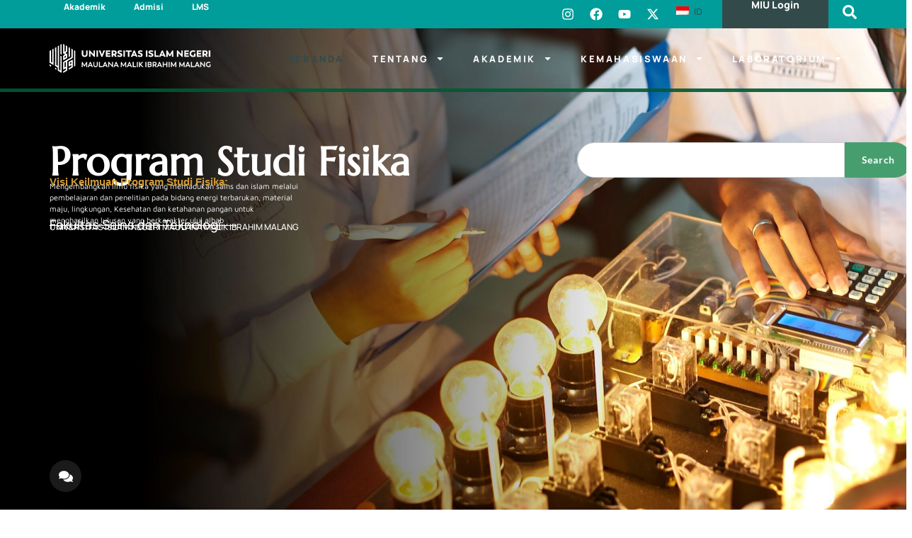

--- FILE ---
content_type: text/html; charset=UTF-8
request_url: https://fisika.uin-malang.ac.id/
body_size: 33359
content:
<!DOCTYPE html>
<html lang="id-ID">
<head>
	<meta charset="UTF-8">
	<meta name="viewport" content="width=device-width, initial-scale=1.0, viewport-fit=cover" />		<title>Program Studi Fisika</title>
<meta name='robots' content='max-image-preview:large' />
<link rel="alternate" type="application/rss+xml" title="Program Studi Fisika &raquo; Feed" href="https://fisika.uin-malang.ac.id/feed/" />
<link rel="alternate" type="application/rss+xml" title="Program Studi Fisika &raquo; Umpan Komentar" href="https://fisika.uin-malang.ac.id/comments/feed/" />
<link rel="alternate" title="oEmbed (JSON)" type="application/json+oembed" href="https://fisika.uin-malang.ac.id/wp-json/oembed/1.0/embed?url=https%3A%2F%2Ffisika.uin-malang.ac.id%2F" />
<link rel="alternate" title="oEmbed (XML)" type="text/xml+oembed" href="https://fisika.uin-malang.ac.id/wp-json/oembed/1.0/embed?url=https%3A%2F%2Ffisika.uin-malang.ac.id%2F&#038;format=xml" />
<style id='wp-img-auto-sizes-contain-inline-css'>
img:is([sizes=auto i],[sizes^="auto," i]){contain-intrinsic-size:3000px 1500px}
/*# sourceURL=wp-img-auto-sizes-contain-inline-css */
</style>
<style id='wp-emoji-styles-inline-css'>

	img.wp-smiley, img.emoji {
		display: inline !important;
		border: none !important;
		box-shadow: none !important;
		height: 1em !important;
		width: 1em !important;
		margin: 0 0.07em !important;
		vertical-align: -0.1em !important;
		background: none !important;
		padding: 0 !important;
	}
/*# sourceURL=wp-emoji-styles-inline-css */
</style>
<style id='global-styles-inline-css'>
:root{--wp--preset--aspect-ratio--square: 1;--wp--preset--aspect-ratio--4-3: 4/3;--wp--preset--aspect-ratio--3-4: 3/4;--wp--preset--aspect-ratio--3-2: 3/2;--wp--preset--aspect-ratio--2-3: 2/3;--wp--preset--aspect-ratio--16-9: 16/9;--wp--preset--aspect-ratio--9-16: 9/16;--wp--preset--color--black: #000000;--wp--preset--color--cyan-bluish-gray: #abb8c3;--wp--preset--color--white: #ffffff;--wp--preset--color--pale-pink: #f78da7;--wp--preset--color--vivid-red: #cf2e2e;--wp--preset--color--luminous-vivid-orange: #ff6900;--wp--preset--color--luminous-vivid-amber: #fcb900;--wp--preset--color--light-green-cyan: #7bdcb5;--wp--preset--color--vivid-green-cyan: #00d084;--wp--preset--color--pale-cyan-blue: #8ed1fc;--wp--preset--color--vivid-cyan-blue: #0693e3;--wp--preset--color--vivid-purple: #9b51e0;--wp--preset--gradient--vivid-cyan-blue-to-vivid-purple: linear-gradient(135deg,rgb(6,147,227) 0%,rgb(155,81,224) 100%);--wp--preset--gradient--light-green-cyan-to-vivid-green-cyan: linear-gradient(135deg,rgb(122,220,180) 0%,rgb(0,208,130) 100%);--wp--preset--gradient--luminous-vivid-amber-to-luminous-vivid-orange: linear-gradient(135deg,rgb(252,185,0) 0%,rgb(255,105,0) 100%);--wp--preset--gradient--luminous-vivid-orange-to-vivid-red: linear-gradient(135deg,rgb(255,105,0) 0%,rgb(207,46,46) 100%);--wp--preset--gradient--very-light-gray-to-cyan-bluish-gray: linear-gradient(135deg,rgb(238,238,238) 0%,rgb(169,184,195) 100%);--wp--preset--gradient--cool-to-warm-spectrum: linear-gradient(135deg,rgb(74,234,220) 0%,rgb(151,120,209) 20%,rgb(207,42,186) 40%,rgb(238,44,130) 60%,rgb(251,105,98) 80%,rgb(254,248,76) 100%);--wp--preset--gradient--blush-light-purple: linear-gradient(135deg,rgb(255,206,236) 0%,rgb(152,150,240) 100%);--wp--preset--gradient--blush-bordeaux: linear-gradient(135deg,rgb(254,205,165) 0%,rgb(254,45,45) 50%,rgb(107,0,62) 100%);--wp--preset--gradient--luminous-dusk: linear-gradient(135deg,rgb(255,203,112) 0%,rgb(199,81,192) 50%,rgb(65,88,208) 100%);--wp--preset--gradient--pale-ocean: linear-gradient(135deg,rgb(255,245,203) 0%,rgb(182,227,212) 50%,rgb(51,167,181) 100%);--wp--preset--gradient--electric-grass: linear-gradient(135deg,rgb(202,248,128) 0%,rgb(113,206,126) 100%);--wp--preset--gradient--midnight: linear-gradient(135deg,rgb(2,3,129) 0%,rgb(40,116,252) 100%);--wp--preset--font-size--small: 13px;--wp--preset--font-size--medium: 20px;--wp--preset--font-size--large: 36px;--wp--preset--font-size--x-large: 42px;--wp--preset--spacing--20: 0.44rem;--wp--preset--spacing--30: 0.67rem;--wp--preset--spacing--40: 1rem;--wp--preset--spacing--50: 1.5rem;--wp--preset--spacing--60: 2.25rem;--wp--preset--spacing--70: 3.38rem;--wp--preset--spacing--80: 5.06rem;--wp--preset--shadow--natural: 6px 6px 9px rgba(0, 0, 0, 0.2);--wp--preset--shadow--deep: 12px 12px 50px rgba(0, 0, 0, 0.4);--wp--preset--shadow--sharp: 6px 6px 0px rgba(0, 0, 0, 0.2);--wp--preset--shadow--outlined: 6px 6px 0px -3px rgb(255, 255, 255), 6px 6px rgb(0, 0, 0);--wp--preset--shadow--crisp: 6px 6px 0px rgb(0, 0, 0);}:root { --wp--style--global--content-size: 800px;--wp--style--global--wide-size: 1200px; }:where(body) { margin: 0; }.wp-site-blocks > .alignleft { float: left; margin-right: 2em; }.wp-site-blocks > .alignright { float: right; margin-left: 2em; }.wp-site-blocks > .aligncenter { justify-content: center; margin-left: auto; margin-right: auto; }:where(.wp-site-blocks) > * { margin-block-start: 24px; margin-block-end: 0; }:where(.wp-site-blocks) > :first-child { margin-block-start: 0; }:where(.wp-site-blocks) > :last-child { margin-block-end: 0; }:root { --wp--style--block-gap: 24px; }:root :where(.is-layout-flow) > :first-child{margin-block-start: 0;}:root :where(.is-layout-flow) > :last-child{margin-block-end: 0;}:root :where(.is-layout-flow) > *{margin-block-start: 24px;margin-block-end: 0;}:root :where(.is-layout-constrained) > :first-child{margin-block-start: 0;}:root :where(.is-layout-constrained) > :last-child{margin-block-end: 0;}:root :where(.is-layout-constrained) > *{margin-block-start: 24px;margin-block-end: 0;}:root :where(.is-layout-flex){gap: 24px;}:root :where(.is-layout-grid){gap: 24px;}.is-layout-flow > .alignleft{float: left;margin-inline-start: 0;margin-inline-end: 2em;}.is-layout-flow > .alignright{float: right;margin-inline-start: 2em;margin-inline-end: 0;}.is-layout-flow > .aligncenter{margin-left: auto !important;margin-right: auto !important;}.is-layout-constrained > .alignleft{float: left;margin-inline-start: 0;margin-inline-end: 2em;}.is-layout-constrained > .alignright{float: right;margin-inline-start: 2em;margin-inline-end: 0;}.is-layout-constrained > .aligncenter{margin-left: auto !important;margin-right: auto !important;}.is-layout-constrained > :where(:not(.alignleft):not(.alignright):not(.alignfull)){max-width: var(--wp--style--global--content-size);margin-left: auto !important;margin-right: auto !important;}.is-layout-constrained > .alignwide{max-width: var(--wp--style--global--wide-size);}body .is-layout-flex{display: flex;}.is-layout-flex{flex-wrap: wrap;align-items: center;}.is-layout-flex > :is(*, div){margin: 0;}body .is-layout-grid{display: grid;}.is-layout-grid > :is(*, div){margin: 0;}body{padding-top: 0px;padding-right: 0px;padding-bottom: 0px;padding-left: 0px;}a:where(:not(.wp-element-button)){text-decoration: underline;}:root :where(.wp-element-button, .wp-block-button__link){background-color: #32373c;border-width: 0;color: #fff;font-family: inherit;font-size: inherit;font-style: inherit;font-weight: inherit;letter-spacing: inherit;line-height: inherit;padding-top: calc(0.667em + 2px);padding-right: calc(1.333em + 2px);padding-bottom: calc(0.667em + 2px);padding-left: calc(1.333em + 2px);text-decoration: none;text-transform: inherit;}.has-black-color{color: var(--wp--preset--color--black) !important;}.has-cyan-bluish-gray-color{color: var(--wp--preset--color--cyan-bluish-gray) !important;}.has-white-color{color: var(--wp--preset--color--white) !important;}.has-pale-pink-color{color: var(--wp--preset--color--pale-pink) !important;}.has-vivid-red-color{color: var(--wp--preset--color--vivid-red) !important;}.has-luminous-vivid-orange-color{color: var(--wp--preset--color--luminous-vivid-orange) !important;}.has-luminous-vivid-amber-color{color: var(--wp--preset--color--luminous-vivid-amber) !important;}.has-light-green-cyan-color{color: var(--wp--preset--color--light-green-cyan) !important;}.has-vivid-green-cyan-color{color: var(--wp--preset--color--vivid-green-cyan) !important;}.has-pale-cyan-blue-color{color: var(--wp--preset--color--pale-cyan-blue) !important;}.has-vivid-cyan-blue-color{color: var(--wp--preset--color--vivid-cyan-blue) !important;}.has-vivid-purple-color{color: var(--wp--preset--color--vivid-purple) !important;}.has-black-background-color{background-color: var(--wp--preset--color--black) !important;}.has-cyan-bluish-gray-background-color{background-color: var(--wp--preset--color--cyan-bluish-gray) !important;}.has-white-background-color{background-color: var(--wp--preset--color--white) !important;}.has-pale-pink-background-color{background-color: var(--wp--preset--color--pale-pink) !important;}.has-vivid-red-background-color{background-color: var(--wp--preset--color--vivid-red) !important;}.has-luminous-vivid-orange-background-color{background-color: var(--wp--preset--color--luminous-vivid-orange) !important;}.has-luminous-vivid-amber-background-color{background-color: var(--wp--preset--color--luminous-vivid-amber) !important;}.has-light-green-cyan-background-color{background-color: var(--wp--preset--color--light-green-cyan) !important;}.has-vivid-green-cyan-background-color{background-color: var(--wp--preset--color--vivid-green-cyan) !important;}.has-pale-cyan-blue-background-color{background-color: var(--wp--preset--color--pale-cyan-blue) !important;}.has-vivid-cyan-blue-background-color{background-color: var(--wp--preset--color--vivid-cyan-blue) !important;}.has-vivid-purple-background-color{background-color: var(--wp--preset--color--vivid-purple) !important;}.has-black-border-color{border-color: var(--wp--preset--color--black) !important;}.has-cyan-bluish-gray-border-color{border-color: var(--wp--preset--color--cyan-bluish-gray) !important;}.has-white-border-color{border-color: var(--wp--preset--color--white) !important;}.has-pale-pink-border-color{border-color: var(--wp--preset--color--pale-pink) !important;}.has-vivid-red-border-color{border-color: var(--wp--preset--color--vivid-red) !important;}.has-luminous-vivid-orange-border-color{border-color: var(--wp--preset--color--luminous-vivid-orange) !important;}.has-luminous-vivid-amber-border-color{border-color: var(--wp--preset--color--luminous-vivid-amber) !important;}.has-light-green-cyan-border-color{border-color: var(--wp--preset--color--light-green-cyan) !important;}.has-vivid-green-cyan-border-color{border-color: var(--wp--preset--color--vivid-green-cyan) !important;}.has-pale-cyan-blue-border-color{border-color: var(--wp--preset--color--pale-cyan-blue) !important;}.has-vivid-cyan-blue-border-color{border-color: var(--wp--preset--color--vivid-cyan-blue) !important;}.has-vivid-purple-border-color{border-color: var(--wp--preset--color--vivid-purple) !important;}.has-vivid-cyan-blue-to-vivid-purple-gradient-background{background: var(--wp--preset--gradient--vivid-cyan-blue-to-vivid-purple) !important;}.has-light-green-cyan-to-vivid-green-cyan-gradient-background{background: var(--wp--preset--gradient--light-green-cyan-to-vivid-green-cyan) !important;}.has-luminous-vivid-amber-to-luminous-vivid-orange-gradient-background{background: var(--wp--preset--gradient--luminous-vivid-amber-to-luminous-vivid-orange) !important;}.has-luminous-vivid-orange-to-vivid-red-gradient-background{background: var(--wp--preset--gradient--luminous-vivid-orange-to-vivid-red) !important;}.has-very-light-gray-to-cyan-bluish-gray-gradient-background{background: var(--wp--preset--gradient--very-light-gray-to-cyan-bluish-gray) !important;}.has-cool-to-warm-spectrum-gradient-background{background: var(--wp--preset--gradient--cool-to-warm-spectrum) !important;}.has-blush-light-purple-gradient-background{background: var(--wp--preset--gradient--blush-light-purple) !important;}.has-blush-bordeaux-gradient-background{background: var(--wp--preset--gradient--blush-bordeaux) !important;}.has-luminous-dusk-gradient-background{background: var(--wp--preset--gradient--luminous-dusk) !important;}.has-pale-ocean-gradient-background{background: var(--wp--preset--gradient--pale-ocean) !important;}.has-electric-grass-gradient-background{background: var(--wp--preset--gradient--electric-grass) !important;}.has-midnight-gradient-background{background: var(--wp--preset--gradient--midnight) !important;}.has-small-font-size{font-size: var(--wp--preset--font-size--small) !important;}.has-medium-font-size{font-size: var(--wp--preset--font-size--medium) !important;}.has-large-font-size{font-size: var(--wp--preset--font-size--large) !important;}.has-x-large-font-size{font-size: var(--wp--preset--font-size--x-large) !important;}
:root :where(.wp-block-pullquote){font-size: 1.5em;line-height: 1.6;}
/*# sourceURL=global-styles-inline-css */
</style>
<link rel='stylesheet' id='trp-language-switcher-style-css' href='https://fisika.uin-malang.ac.id/wp-content/plugins/translatepress-multilingual/assets/css/trp-language-switcher.css?ver=3.0.7' media='all' />
<link rel='stylesheet' id='hello-biz-css' href='https://fisika.uin-malang.ac.id/wp-content/themes/hello-biz/assets/css/theme.css?ver=1.2.0' media='all' />
<link rel='stylesheet' id='hello-biz-header-footer-css' href='https://fisika.uin-malang.ac.id/wp-content/themes/hello-biz/assets/css/header-footer.css?ver=1.2.0' media='all' />
<link rel='stylesheet' id='elementor-frontend-css' href='https://fisika.uin-malang.ac.id/wp-content/plugins/elementor/assets/css/frontend.min.css?ver=3.34.3' media='all' />
<link rel='stylesheet' id='widget-nav-menu-css' href='https://fisika.uin-malang.ac.id/wp-content/plugins/elementor-pro/assets/css/widget-nav-menu.min.css?ver=3.34.3' media='all' />
<link rel='stylesheet' id='widget-search-css' href='https://fisika.uin-malang.ac.id/wp-content/plugins/elementor-pro/assets/css/widget-search.min.css?ver=3.34.3' media='all' />
<link rel='stylesheet' id='widget-heading-css' href='https://fisika.uin-malang.ac.id/wp-content/plugins/elementor/assets/css/widget-heading.min.css?ver=3.34.3' media='all' />
<link rel='stylesheet' id='widget-image-css' href='https://fisika.uin-malang.ac.id/wp-content/plugins/elementor/assets/css/widget-image.min.css?ver=3.34.3' media='all' />
<link rel='stylesheet' id='e-animation-fadeInUp-css' href='https://fisika.uin-malang.ac.id/wp-content/plugins/elementor/assets/lib/animations/styles/fadeInUp.min.css?ver=3.34.3' media='all' />
<link rel='stylesheet' id='e-animation-slideInDown-css' href='https://fisika.uin-malang.ac.id/wp-content/plugins/elementor/assets/lib/animations/styles/slideInDown.min.css?ver=3.34.3' media='all' />
<link rel='stylesheet' id='e-popup-css' href='https://fisika.uin-malang.ac.id/wp-content/plugins/elementor-pro/assets/css/conditionals/popup.min.css?ver=3.34.3' media='all' />
<link rel='stylesheet' id='e-animation-bob-css' href='https://fisika.uin-malang.ac.id/wp-content/plugins/elementor/assets/lib/animations/styles/e-animation-bob.min.css?ver=3.34.3' media='all' />
<link rel='stylesheet' id='elementor-icons-css' href='https://fisika.uin-malang.ac.id/wp-content/plugins/elementor/assets/lib/eicons/css/elementor-icons.min.css?ver=5.46.0' media='all' />
<link rel='stylesheet' id='widget-contact-buttons-base-css' href='https://fisika.uin-malang.ac.id/wp-content/plugins/elementor/assets/css/widget-contact-buttons-base.min.css?ver=3.34.3' media='all' />
<link rel='stylesheet' id='widget-contact-buttons-var-4-css' href='https://fisika.uin-malang.ac.id/wp-content/plugins/elementor/assets/css/widget-contact-buttons-var-4.min.css?ver=3.34.3' media='all' />
<link rel='stylesheet' id='e-animation-shrink-css' href='https://fisika.uin-malang.ac.id/wp-content/plugins/elementor/assets/lib/animations/styles/e-animation-shrink.min.css?ver=3.34.3' media='all' />
<link rel='stylesheet' id='widget-social-icons-css' href='https://fisika.uin-malang.ac.id/wp-content/plugins/elementor/assets/css/widget-social-icons.min.css?ver=3.34.3' media='all' />
<link rel='stylesheet' id='e-apple-webkit-css' href='https://fisika.uin-malang.ac.id/wp-content/plugins/elementor/assets/css/conditionals/apple-webkit.min.css?ver=3.34.3' media='all' />
<link rel='stylesheet' id='e-sticky-css' href='https://fisika.uin-malang.ac.id/wp-content/plugins/elementor-pro/assets/css/modules/sticky.min.css?ver=3.34.3' media='all' />
<link rel='stylesheet' id='elementor-post-5109-css' href='https://fisika.uin-malang.ac.id/wp-content/uploads/elementor/css/post-5109.css?ver=1769550325' media='all' />
<link rel='stylesheet' id='widget-spacer-css' href='https://fisika.uin-malang.ac.id/wp-content/plugins/elementor/assets/css/widget-spacer.min.css?ver=3.34.3' media='all' />
<link rel='stylesheet' id='widget-divider-css' href='https://fisika.uin-malang.ac.id/wp-content/plugins/elementor/assets/css/widget-divider.min.css?ver=3.34.3' media='all' />
<link rel='stylesheet' id='widget-flip-box-css' href='https://fisika.uin-malang.ac.id/wp-content/plugins/elementor-pro/assets/css/widget-flip-box.min.css?ver=3.34.3' media='all' />
<link rel='stylesheet' id='widget-video-css' href='https://fisika.uin-malang.ac.id/wp-content/plugins/elementor/assets/css/widget-video.min.css?ver=3.34.3' media='all' />
<link rel='stylesheet' id='e-animation-grow-css' href='https://fisika.uin-malang.ac.id/wp-content/plugins/elementor/assets/lib/animations/styles/e-animation-grow.min.css?ver=3.34.3' media='all' />
<link rel='stylesheet' id='widget-loop-common-css' href='https://fisika.uin-malang.ac.id/wp-content/plugins/elementor-pro/assets/css/widget-loop-common.min.css?ver=3.34.3' media='all' />
<link rel='stylesheet' id='widget-loop-grid-css' href='https://fisika.uin-malang.ac.id/wp-content/plugins/elementor-pro/assets/css/widget-loop-grid.min.css?ver=3.34.3' media='all' />
<link rel='stylesheet' id='e-animation-fadeInRight-css' href='https://fisika.uin-malang.ac.id/wp-content/plugins/elementor/assets/lib/animations/styles/fadeInRight.min.css?ver=3.34.3' media='all' />
<link rel='stylesheet' id='widget-posts-css' href='https://fisika.uin-malang.ac.id/wp-content/plugins/elementor-pro/assets/css/widget-posts.min.css?ver=3.34.3' media='all' />
<link rel='stylesheet' id='e-animation-fadeInLeft-css' href='https://fisika.uin-malang.ac.id/wp-content/plugins/elementor/assets/lib/animations/styles/fadeInLeft.min.css?ver=3.34.3' media='all' />
<link rel='stylesheet' id='widget-nested-tabs-css' href='https://fisika.uin-malang.ac.id/wp-content/plugins/elementor/assets/css/widget-nested-tabs.min.css?ver=3.34.3' media='all' />
<link rel='stylesheet' id='swiper-css' href='https://fisika.uin-malang.ac.id/wp-content/plugins/elementor/assets/lib/swiper/v8/css/swiper.min.css?ver=8.4.5' media='all' />
<link rel='stylesheet' id='e-swiper-css' href='https://fisika.uin-malang.ac.id/wp-content/plugins/elementor/assets/css/conditionals/e-swiper.min.css?ver=3.34.3' media='all' />
<link rel='stylesheet' id='widget-image-carousel-css' href='https://fisika.uin-malang.ac.id/wp-content/plugins/elementor/assets/css/widget-image-carousel.min.css?ver=3.34.3' media='all' />
<link rel='stylesheet' id='elementor-post-133-css' href='https://fisika.uin-malang.ac.id/wp-content/uploads/elementor/css/post-133.css?ver=1769550325' media='all' />
<link rel='stylesheet' id='elementor-post-5154-css' href='https://fisika.uin-malang.ac.id/wp-content/uploads/elementor/css/post-5154.css?ver=1769550325' media='all' />
<link rel='stylesheet' id='elementor-post-5141-css' href='https://fisika.uin-malang.ac.id/wp-content/uploads/elementor/css/post-5141.css?ver=1769550325' media='all' />
<link rel='stylesheet' id='elementor-post-145-css' href='https://fisika.uin-malang.ac.id/wp-content/uploads/elementor/css/post-145.css?ver=1769550325' media='all' />
<link rel='stylesheet' id='elementor-post-5394-css' href='https://fisika.uin-malang.ac.id/wp-content/uploads/elementor/css/post-5394.css?ver=1769550325' media='all' />
<link rel='stylesheet' id='elementor-post-5179-css' href='https://fisika.uin-malang.ac.id/wp-content/uploads/elementor/css/post-5179.css?ver=1769550325' media='all' />
<link rel='stylesheet' id='elementor-gf-local-manrope-css' href='https://fisika.uin-malang.ac.id/wp-content/uploads/elementor/google-fonts/css/manrope.css?ver=1755836978' media='all' />
<link rel='stylesheet' id='elementor-gf-local-mavenpro-css' href='https://fisika.uin-malang.ac.id/wp-content/uploads/elementor/google-fonts/css/mavenpro.css?ver=1755836980' media='all' />
<link rel='stylesheet' id='elementor-gf-local-lato-css' href='https://fisika.uin-malang.ac.id/wp-content/uploads/elementor/google-fonts/css/lato.css?ver=1755836983' media='all' />
<link rel='stylesheet' id='elementor-gf-local-marcellus-css' href='https://fisika.uin-malang.ac.id/wp-content/uploads/elementor/google-fonts/css/marcellus.css?ver=1755836983' media='all' />
<link rel='stylesheet' id='elementor-gf-local-herrvonmuellerhoff-css' href='https://fisika.uin-malang.ac.id/wp-content/uploads/elementor/google-fonts/css/herrvonmuellerhoff.css?ver=1755836983' media='all' />
<link rel='stylesheet' id='elementor-gf-local-martianmono-css' href='https://fisika.uin-malang.ac.id/wp-content/uploads/elementor/google-fonts/css/martianmono.css?ver=1755836987' media='all' />
<script src="https://fisika.uin-malang.ac.id/wp-includes/js/jquery/jquery.min.js?ver=3.7.1" id="jquery-core-js"></script>
<script src="https://fisika.uin-malang.ac.id/wp-includes/js/jquery/jquery-migrate.min.js?ver=3.4.1" id="jquery-migrate-js"></script>
<link rel="https://api.w.org/" href="https://fisika.uin-malang.ac.id/wp-json/" /><link rel="alternate" title="JSON" type="application/json" href="https://fisika.uin-malang.ac.id/wp-json/wp/v2/pages/133" /><link rel="EditURI" type="application/rsd+xml" title="RSD" href="https://fisika.uin-malang.ac.id/xmlrpc.php?rsd" />
<meta name="generator" content="WordPress 6.9" />
<link rel="canonical" href="https://fisika.uin-malang.ac.id/" />
<link rel='shortlink' href='https://fisika.uin-malang.ac.id/' />
<link rel="alternate" hreflang="id-ID" href="https://fisika.uin-malang.ac.id/"/>
<link rel="alternate" hreflang="en-US" href="https://fisika.uin-malang.ac.id/en/"/>
<link rel="alternate" hreflang="ar" href="https://fisika.uin-malang.ac.id/ar/"/>
<link rel="alternate" hreflang="zh-CN" href="https://fisika.uin-malang.ac.id/zh/"/>
<link rel="alternate" hreflang="id" href="https://fisika.uin-malang.ac.id/"/>
<link rel="alternate" hreflang="en" href="https://fisika.uin-malang.ac.id/en/"/>
<link rel="alternate" hreflang="zh" href="https://fisika.uin-malang.ac.id/zh/"/>
<meta property="og:title" content="Home" />
<meta property="og:description" content="Visi Keilmuan Program Studi Fisika: Mengembangkan ilmu fisika yang memadukan sains dan islam melalui pembelajaran dan penelitian pada bidang energi terbarukan, material maju, lingkungan, Kesehatan dan ketahanan pangan untuk menghasilkan lulusan yang berkarakter ulul albab Fakultas Sains dan Teknologi UNIVERSITAS ISLAM NEGERI MAULANA MALIK IBRAHIM MALANG Search Search SELAMAT DATANG DI PROGRAM STUDI FISIKA FAKULTAS..." />
<meta property="og:image" content="" />
<meta property="og:url" content="https://fisika.uin-malang.ac.id/" />
<meta property="og:site_name" content="Program Studi Fisika" />
<meta property="og:type" content="article" />
<meta property="og:locale" content="id_ID" />
<meta name="generator" content="Elementor 3.34.3; features: e_font_icon_svg, additional_custom_breakpoints; settings: css_print_method-external, google_font-enabled, font_display-swap">
			<style>
				.e-con.e-parent:nth-of-type(n+4):not(.e-lazyloaded):not(.e-no-lazyload),
				.e-con.e-parent:nth-of-type(n+4):not(.e-lazyloaded):not(.e-no-lazyload) * {
					background-image: none !important;
				}
				@media screen and (max-height: 1024px) {
					.e-con.e-parent:nth-of-type(n+3):not(.e-lazyloaded):not(.e-no-lazyload),
					.e-con.e-parent:nth-of-type(n+3):not(.e-lazyloaded):not(.e-no-lazyload) * {
						background-image: none !important;
					}
				}
				@media screen and (max-height: 640px) {
					.e-con.e-parent:nth-of-type(n+2):not(.e-lazyloaded):not(.e-no-lazyload),
					.e-con.e-parent:nth-of-type(n+2):not(.e-lazyloaded):not(.e-no-lazyload) * {
						background-image: none !important;
					}
				}
			</style>
			<link rel="icon" href="https://fisika.uin-malang.ac.id/wp-content/uploads/2025/07/uin-png-9.png" sizes="32x32" />
<link rel="icon" href="https://fisika.uin-malang.ac.id/wp-content/uploads/2025/07/uin-png-9.png" sizes="192x192" />
<link rel="apple-touch-icon" href="https://fisika.uin-malang.ac.id/wp-content/uploads/2025/07/uin-png-9.png" />
<meta name="msapplication-TileImage" content="https://fisika.uin-malang.ac.id/wp-content/uploads/2025/07/uin-png-9.png" />
</head>
<body class="home wp-singular page-template page-template-elementor_header_footer page page-id-133 wp-custom-logo wp-theme-hello-biz ehp-default translatepress-id_ID ehbiz-default elementor-default elementor-template-full-width elementor-kit-5109 elementor-page elementor-page-133">
		<header data-elementor-type="header" data-elementor-id="5394" class="elementor elementor-5394 elementor-location-header" data-elementor-post-type="elementor_library">
			<div class="elementor-element elementor-element-21eaa008 elementor-hidden-mobile e-flex e-con-boxed e-con e-parent" data-id="21eaa008" data-element_type="container" data-settings="{&quot;background_background&quot;:&quot;classic&quot;}">
					<div class="e-con-inner">
		<div class="elementor-element elementor-element-1de4022b e-con-full e-flex e-con e-child" data-id="1de4022b" data-element_type="container">
				<div class="elementor-element elementor-element-55227201 elementor-nav-menu--dropdown-mobile elementor-nav-menu__align-start elementor-nav-menu__text-align-aside elementor-nav-menu--toggle elementor-nav-menu--burger elementor-widget elementor-widget-nav-menu" data-id="55227201" data-element_type="widget" data-settings="{&quot;layout&quot;:&quot;horizontal&quot;,&quot;submenu_icon&quot;:{&quot;value&quot;:&quot;&lt;svg aria-hidden=\&quot;true\&quot; class=\&quot;e-font-icon-svg e-fas-caret-down\&quot; viewBox=\&quot;0 0 320 512\&quot; xmlns=\&quot;http:\/\/www.w3.org\/2000\/svg\&quot;&gt;&lt;path d=\&quot;M31.3 192h257.3c17.8 0 26.7 21.5 14.1 34.1L174.1 354.8c-7.8 7.8-20.5 7.8-28.3 0L17.2 226.1C4.6 213.5 13.5 192 31.3 192z\&quot;&gt;&lt;\/path&gt;&lt;\/svg&gt;&quot;,&quot;library&quot;:&quot;fa-solid&quot;},&quot;toggle&quot;:&quot;burger&quot;}" data-widget_type="nav-menu.default">
								<nav aria-label="Menu" class="elementor-nav-menu--main elementor-nav-menu__container elementor-nav-menu--layout-horizontal e--pointer-none">
				<ul id="menu-1-55227201" class="elementor-nav-menu"><li class="menu-item menu-item-type-custom menu-item-object-custom menu-item-150"><a href="https://akademik.uin-malang.ac.id/" class="elementor-item">Akademik</a></li>
<li class="menu-item menu-item-type-custom menu-item-object-custom menu-item-151"><a href="https://pmb.uin-malang.ac.id/" class="elementor-item">Admisi</a></li>
<li class="menu-item menu-item-type-custom menu-item-object-custom menu-item-152"><a href="https://lms.uin-malang.ac.id/" class="elementor-item">LMS</a></li>
</ul>			</nav>
					<div class="elementor-menu-toggle" role="button" tabindex="0" aria-label="Menu Toggle" aria-expanded="false">
			<svg aria-hidden="true" role="presentation" class="elementor-menu-toggle__icon--open e-font-icon-svg e-eicon-menu-bar" viewBox="0 0 1000 1000" xmlns="http://www.w3.org/2000/svg"><path d="M104 333H896C929 333 958 304 958 271S929 208 896 208H104C71 208 42 237 42 271S71 333 104 333ZM104 583H896C929 583 958 554 958 521S929 458 896 458H104C71 458 42 487 42 521S71 583 104 583ZM104 833H896C929 833 958 804 958 771S929 708 896 708H104C71 708 42 737 42 771S71 833 104 833Z"></path></svg><svg aria-hidden="true" role="presentation" class="elementor-menu-toggle__icon--close e-font-icon-svg e-eicon-close" viewBox="0 0 1000 1000" xmlns="http://www.w3.org/2000/svg"><path d="M742 167L500 408 258 167C246 154 233 150 217 150 196 150 179 158 167 167 154 179 150 196 150 212 150 229 154 242 171 254L408 500 167 742C138 771 138 800 167 829 196 858 225 858 254 829L496 587 738 829C750 842 767 846 783 846 800 846 817 842 829 829 842 817 846 804 846 783 846 767 842 750 829 737L588 500 833 258C863 229 863 200 833 171 804 137 775 137 742 167Z"></path></svg>		</div>
					<nav class="elementor-nav-menu--dropdown elementor-nav-menu__container" aria-hidden="true">
				<ul id="menu-2-55227201" class="elementor-nav-menu"><li class="menu-item menu-item-type-custom menu-item-object-custom menu-item-150"><a href="https://akademik.uin-malang.ac.id/" class="elementor-item" tabindex="-1">Akademik</a></li>
<li class="menu-item menu-item-type-custom menu-item-object-custom menu-item-151"><a href="https://pmb.uin-malang.ac.id/" class="elementor-item" tabindex="-1">Admisi</a></li>
<li class="menu-item menu-item-type-custom menu-item-object-custom menu-item-152"><a href="https://lms.uin-malang.ac.id/" class="elementor-item" tabindex="-1">LMS</a></li>
</ul>			</nav>
						</div>
				</div>
		<div class="elementor-element elementor-element-5a0fbc79 e-con-full e-flex e-con e-child" data-id="5a0fbc79" data-element_type="container">
				<div class="elementor-element elementor-element-4f46d5fa elementor-view-default elementor-widget elementor-widget-icon" data-id="4f46d5fa" data-element_type="widget" data-widget_type="icon.default">
							<div class="elementor-icon-wrapper">
			<a class="elementor-icon elementor-animation-shrink" href="#elementor-action%3Aaction%3Dpopup%3Aopen%26settings%3DeyJpZCI6IjUxNDEiLCJ0b2dnbGUiOmZhbHNlfQ%3D%3D">
			<svg aria-hidden="true" class="e-font-icon-svg e-fas-search" viewBox="0 0 512 512" xmlns="http://www.w3.org/2000/svg"><path d="M505 442.7L405.3 343c-4.5-4.5-10.6-7-17-7H372c27.6-35.3 44-79.7 44-128C416 93.1 322.9 0 208 0S0 93.1 0 208s93.1 208 208 208c48.3 0 92.7-16.4 128-44v16.3c0 6.4 2.5 12.5 7 17l99.7 99.7c9.4 9.4 24.6 9.4 33.9 0l28.3-28.3c9.4-9.4 9.4-24.6.1-34zM208 336c-70.7 0-128-57.2-128-128 0-70.7 57.2-128 128-128 70.7 0 128 57.2 128 128 0 70.7-57.2 128-128 128z"></path></svg>			</a>
		</div>
						</div>
		<a class="elementor-element elementor-element-4da68973 e-con-full e-flex e-con e-child" data-id="4da68973" data-element_type="container" data-settings="{&quot;background_background&quot;:&quot;classic&quot;}" href="https://miu.uin-malang.ac.id/" target="_blank">
				<div class="elementor-element elementor-element-5ef6a97a elementor-widget elementor-widget-heading" data-id="5ef6a97a" data-element_type="widget" id="button-text" data-widget_type="heading.default">
					<h2 class="elementor-heading-title elementor-size-default">MIU Login</h2>				</div>
				</a>
				<div class="elementor-element elementor-element-4c2c94ba elementor-widget elementor-widget-shortcode" data-id="4c2c94ba" data-element_type="widget" data-widget_type="shortcode.default">
							<div class="elementor-shortcode"><div class="trp_language_switcher_shortcode">
<div class="trp-language-switcher trp-language-switcher-container" data-no-translation >
    <div class="trp-ls-shortcode-current-language">
        <a href="#" class="trp-ls-shortcode-disabled-language trp-ls-disabled-language" title="Indonesian" onclick="event.preventDefault()">
			<img class="trp-flag-image" src="https://fisika.uin-malang.ac.id/wp-content/plugins/translatepress-multilingual/assets/images/flags/id_ID.png" width="18" height="12" alt="id_ID" title="Indonesian"> ID		</a>
    </div>
    <div class="trp-ls-shortcode-language">
                <a href="#" class="trp-ls-shortcode-disabled-language trp-ls-disabled-language"  title="Indonesian" onclick="event.preventDefault()">
			<img class="trp-flag-image" src="https://fisika.uin-malang.ac.id/wp-content/plugins/translatepress-multilingual/assets/images/flags/id_ID.png" width="18" height="12" alt="id_ID" title="Indonesian"> ID		</a>
                    <a href="https://fisika.uin-malang.ac.id/en/" title="English">
            <img class="trp-flag-image" src="https://fisika.uin-malang.ac.id/wp-content/plugins/translatepress-multilingual/assets/images/flags/en_US.png" width="18" height="12" alt="en_US" title="English"> EN        </a>

            <a href="https://fisika.uin-malang.ac.id/ar/" title="Arabic">
            <img class="trp-flag-image" src="https://fisika.uin-malang.ac.id/wp-content/plugins/translatepress-multilingual/assets/images/flags/ar.png" width="18" height="12" alt="ar" title="Arabic"> AR        </a>

            <a href="https://fisika.uin-malang.ac.id/zh/" title="Chinese">
            <img loading="lazy" class="trp-flag-image" src="https://fisika.uin-malang.ac.id/wp-content/plugins/translatepress-multilingual/assets/images/flags/zh_CN.png" width="18" height="12" alt="zh_CN" title="Chinese"> ZH        </a>

        </div>
    <script type="application/javascript">
        // need to have the same with set from JS on both divs. Otherwise it can push stuff around in HTML
        var trp_ls_shortcodes = document.querySelectorAll('.trp_language_switcher_shortcode .trp-language-switcher');
        if ( trp_ls_shortcodes.length > 0) {
            // get the last language switcher added
            var trp_el = trp_ls_shortcodes[trp_ls_shortcodes.length - 1];

            var trp_shortcode_language_item = trp_el.querySelector( '.trp-ls-shortcode-language' )
            // set width
            var trp_ls_shortcode_width                                               = trp_shortcode_language_item.offsetWidth + 16;
            trp_shortcode_language_item.style.width                                  = trp_ls_shortcode_width + 'px';
            trp_el.querySelector( '.trp-ls-shortcode-current-language' ).style.width = trp_ls_shortcode_width + 'px';

            // We're putting this on display: none after we have its width.
            trp_shortcode_language_item.style.display = 'none';
        }
    </script>
</div>
</div></div>
						</div>
				<div class="elementor-element elementor-element-56e7aa8 elementor-shape-rounded elementor-grid-0 e-grid-align-center elementor-widget elementor-widget-social-icons" data-id="56e7aa8" data-element_type="widget" data-widget_type="social-icons.default">
							<div class="elementor-social-icons-wrapper elementor-grid" role="list">
							<span class="elementor-grid-item" role="listitem">
					<a class="elementor-icon elementor-social-icon elementor-social-icon-instagram elementor-animation-shrink elementor-repeater-item-518ce3b" href="https://www.instagram.com/uinmlg/" target="_blank">
						<span class="elementor-screen-only">Instagram</span>
						<svg aria-hidden="true" class="e-font-icon-svg e-fab-instagram" viewBox="0 0 448 512" xmlns="http://www.w3.org/2000/svg"><path d="M224.1 141c-63.6 0-114.9 51.3-114.9 114.9s51.3 114.9 114.9 114.9S339 319.5 339 255.9 287.7 141 224.1 141zm0 189.6c-41.1 0-74.7-33.5-74.7-74.7s33.5-74.7 74.7-74.7 74.7 33.5 74.7 74.7-33.6 74.7-74.7 74.7zm146.4-194.3c0 14.9-12 26.8-26.8 26.8-14.9 0-26.8-12-26.8-26.8s12-26.8 26.8-26.8 26.8 12 26.8 26.8zm76.1 27.2c-1.7-35.9-9.9-67.7-36.2-93.9-26.2-26.2-58-34.4-93.9-36.2-37-2.1-147.9-2.1-184.9 0-35.8 1.7-67.6 9.9-93.9 36.1s-34.4 58-36.2 93.9c-2.1 37-2.1 147.9 0 184.9 1.7 35.9 9.9 67.7 36.2 93.9s58 34.4 93.9 36.2c37 2.1 147.9 2.1 184.9 0 35.9-1.7 67.7-9.9 93.9-36.2 26.2-26.2 34.4-58 36.2-93.9 2.1-37 2.1-147.8 0-184.8zM398.8 388c-7.8 19.6-22.9 34.7-42.6 42.6-29.5 11.7-99.5 9-132.1 9s-102.7 2.6-132.1-9c-19.6-7.8-34.7-22.9-42.6-42.6-11.7-29.5-9-99.5-9-132.1s-2.6-102.7 9-132.1c7.8-19.6 22.9-34.7 42.6-42.6 29.5-11.7 99.5-9 132.1-9s102.7-2.6 132.1 9c19.6 7.8 34.7 22.9 42.6 42.6 11.7 29.5 9 99.5 9 132.1s2.7 102.7-9 132.1z"></path></svg>					</a>
				</span>
							<span class="elementor-grid-item" role="listitem">
					<a class="elementor-icon elementor-social-icon elementor-social-icon-facebook elementor-animation-shrink elementor-repeater-item-b694cb4" href="https://www.facebook.com/uinmlg" target="_blank">
						<span class="elementor-screen-only">Facebook</span>
						<svg aria-hidden="true" class="e-font-icon-svg e-fab-facebook" viewBox="0 0 512 512" xmlns="http://www.w3.org/2000/svg"><path d="M504 256C504 119 393 8 256 8S8 119 8 256c0 123.78 90.69 226.38 209.25 245V327.69h-63V256h63v-54.64c0-62.15 37-96.48 93.67-96.48 27.14 0 55.52 4.84 55.52 4.84v61h-31.28c-30.8 0-40.41 19.12-40.41 38.73V256h68.78l-11 71.69h-57.78V501C413.31 482.38 504 379.78 504 256z"></path></svg>					</a>
				</span>
							<span class="elementor-grid-item" role="listitem">
					<a class="elementor-icon elementor-social-icon elementor-social-icon-youtube elementor-animation-shrink elementor-repeater-item-f8716c3" href="https://www.youtube.com/c/uinmlg" target="_blank">
						<span class="elementor-screen-only">Youtube</span>
						<svg aria-hidden="true" class="e-font-icon-svg e-fab-youtube" viewBox="0 0 576 512" xmlns="http://www.w3.org/2000/svg"><path d="M549.655 124.083c-6.281-23.65-24.787-42.276-48.284-48.597C458.781 64 288 64 288 64S117.22 64 74.629 75.486c-23.497 6.322-42.003 24.947-48.284 48.597-11.412 42.867-11.412 132.305-11.412 132.305s0 89.438 11.412 132.305c6.281 23.65 24.787 41.5 48.284 47.821C117.22 448 288 448 288 448s170.78 0 213.371-11.486c23.497-6.321 42.003-24.171 48.284-47.821 11.412-42.867 11.412-132.305 11.412-132.305s0-89.438-11.412-132.305zm-317.51 213.508V175.185l142.739 81.205-142.739 81.201z"></path></svg>					</a>
				</span>
							<span class="elementor-grid-item" role="listitem">
					<a class="elementor-icon elementor-social-icon elementor-social-icon-x-twitter elementor-animation-shrink elementor-repeater-item-3db6563" href="https://twitter.com/uinmlg" target="_blank">
						<span class="elementor-screen-only">X-twitter</span>
						<svg aria-hidden="true" class="e-font-icon-svg e-fab-x-twitter" viewBox="0 0 512 512" xmlns="http://www.w3.org/2000/svg"><path d="M389.2 48h70.6L305.6 224.2 487 464H345L233.7 318.6 106.5 464H35.8L200.7 275.5 26.8 48H172.4L272.9 180.9 389.2 48zM364.4 421.8h39.1L151.1 88h-42L364.4 421.8z"></path></svg>					</a>
				</span>
					</div>
						</div>
				</div>
					</div>
				</div>
		<div class="elementor-element elementor-element-60457308 elementor-hidden-mobile e-flex e-con-boxed e-con e-parent" data-id="60457308" data-element_type="container" data-settings="{&quot;sticky&quot;:&quot;top&quot;,&quot;sticky_on&quot;:[&quot;desktop&quot;,&quot;tablet&quot;,&quot;mobile&quot;],&quot;sticky_offset&quot;:0,&quot;sticky_effects_offset&quot;:0,&quot;sticky_anchor_link_offset&quot;:0}">
					<div class="e-con-inner">
		<div class="elementor-element elementor-element-37e09e41 e-con-full e-flex e-con e-child" data-id="37e09e41" data-element_type="container">
				<div class="elementor-element elementor-element-d206739 elementor-widget elementor-widget-theme-site-logo elementor-widget-image" data-id="d206739" data-element_type="widget" data-widget_type="theme-site-logo.default">
											<a href="https://fisika.uin-malang.ac.id">
			<img loading="lazy" width="2560" height="460" src="https://fisika.uin-malang.ac.id/wp-content/uploads/2025/07/UIN-Color-White-scaled.png" class="attachment-full size-full wp-image-225" alt="" srcset="https://fisika.uin-malang.ac.id/wp-content/uploads/2025/07/UIN-Color-White-scaled.png 2560w, https://fisika.uin-malang.ac.id/wp-content/uploads/2025/07/UIN-Color-White-300x54.png 300w, https://fisika.uin-malang.ac.id/wp-content/uploads/2025/07/UIN-Color-White-1024x184.png 1024w, https://fisika.uin-malang.ac.id/wp-content/uploads/2025/07/UIN-Color-White-768x138.png 768w, https://fisika.uin-malang.ac.id/wp-content/uploads/2025/07/UIN-Color-White-1536x276.png 1536w, https://fisika.uin-malang.ac.id/wp-content/uploads/2025/07/UIN-Color-White-2048x368.png 2048w, https://fisika.uin-malang.ac.id/wp-content/uploads/2025/07/UIN-Color-White-18x3.png 18w" sizes="(max-width: 2560px) 100vw, 2560px" />				</a>
											</div>
				</div>
		<div class="elementor-element elementor-element-7a4076d8 e-con-full e-flex e-con e-child" data-id="7a4076d8" data-element_type="container">
				<div class="elementor-element elementor-element-5af647c3 elementor-nav-menu__align-end elementor-nav-menu--dropdown-mobile elementor-nav-menu__text-align-aside elementor-nav-menu--toggle elementor-nav-menu--burger elementor-widget elementor-widget-nav-menu" data-id="5af647c3" data-element_type="widget" data-settings="{&quot;layout&quot;:&quot;horizontal&quot;,&quot;submenu_icon&quot;:{&quot;value&quot;:&quot;&lt;svg aria-hidden=\&quot;true\&quot; class=\&quot;e-font-icon-svg e-fas-caret-down\&quot; viewBox=\&quot;0 0 320 512\&quot; xmlns=\&quot;http:\/\/www.w3.org\/2000\/svg\&quot;&gt;&lt;path d=\&quot;M31.3 192h257.3c17.8 0 26.7 21.5 14.1 34.1L174.1 354.8c-7.8 7.8-20.5 7.8-28.3 0L17.2 226.1C4.6 213.5 13.5 192 31.3 192z\&quot;&gt;&lt;\/path&gt;&lt;\/svg&gt;&quot;,&quot;library&quot;:&quot;fa-solid&quot;},&quot;toggle&quot;:&quot;burger&quot;}" data-widget_type="nav-menu.default">
								<nav aria-label="Menu" class="elementor-nav-menu--main elementor-nav-menu__container elementor-nav-menu--layout-horizontal e--pointer-none">
				<ul id="menu-1-5af647c3" class="elementor-nav-menu"><li class="menu-item menu-item-type-post_type menu-item-object-page menu-item-home current-menu-item page_item page-item-133 current_page_item menu-item-153"><a href="https://fisika.uin-malang.ac.id/" aria-current="page" class="elementor-item elementor-item-active">Beranda</a></li>
<li class="menu-item menu-item-type-post_type menu-item-object-page menu-item-has-children menu-item-154"><a href="https://fisika.uin-malang.ac.id/tentang/" class="elementor-item">Tentang</a>
<ul class="sub-menu elementor-nav-menu--dropdown">
	<li class="menu-item menu-item-type-custom menu-item-object-custom menu-item-has-children menu-item-4089"><a href="#" class="elementor-sub-item elementor-item-anchor">Profil</a>
	<ul class="sub-menu elementor-nav-menu--dropdown">
		<li class="menu-item menu-item-type-post_type menu-item-object-page menu-item-4088"><a href="https://fisika.uin-malang.ac.id/sejarah/" class="elementor-sub-item">Sejarah</a></li>
		<li class="menu-item menu-item-type-post_type menu-item-object-page menu-item-4204"><a href="https://fisika.uin-malang.ac.id/visi-misi/" class="elementor-sub-item">Visi &amp; Misi</a></li>
		<li class="menu-item menu-item-type-post_type menu-item-object-page menu-item-4203"><a href="https://fisika.uin-malang.ac.id/profil-lulusan/" class="elementor-sub-item">Profil Lulusan</a></li>
		<li class="menu-item menu-item-type-post_type menu-item-object-page menu-item-4110"><a href="https://fisika.uin-malang.ac.id/struktur-organisasi/" class="elementor-sub-item">Struktur Organisasi</a></li>
	</ul>
</li>
	<li class="menu-item menu-item-type-custom menu-item-object-custom menu-item-has-children menu-item-4102"><a href="#" class="elementor-sub-item elementor-item-anchor">Staff</a>
	<ul class="sub-menu elementor-nav-menu--dropdown">
		<li class="menu-item menu-item-type-post_type menu-item-object-page menu-item-4101"><a href="https://fisika.uin-malang.ac.id/dosen/" class="elementor-sub-item">Dosen</a></li>
		<li class="menu-item menu-item-type-post_type menu-item-object-page menu-item-4112"><a href="https://fisika.uin-malang.ac.id/tenaga-kependidikan/" class="elementor-sub-item">Tenaga Kependidikan</a></li>
		<li class="menu-item menu-item-type-custom menu-item-object-custom menu-item-4240"><a href="https://fisika.uin-malang.ac.id/wp-content/uploads/2025/08/STAFF-HANDBOOK-Fisika-2.pdf" class="elementor-sub-item">Staff Handbook</a></li>
	</ul>
</li>
</ul>
</li>
<li class="menu-item menu-item-type-custom menu-item-object-custom menu-item-has-children menu-item-4140"><a href="#" class="elementor-item elementor-item-anchor">Akademik</a>
<ul class="sub-menu elementor-nav-menu--dropdown">
	<li class="menu-item menu-item-type-post_type menu-item-object-page menu-item-4139"><a href="https://fisika.uin-malang.ac.id/kalender-akademik/" class="elementor-sub-item">Kalender Akademik</a></li>
	<li class="menu-item menu-item-type-post_type menu-item-object-page menu-item-has-children menu-item-4138"><a href="https://fisika.uin-malang.ac.id/kurikulum/" class="elementor-sub-item">Kurikulum</a>
	<ul class="sub-menu elementor-nav-menu--dropdown">
		<li class="menu-item menu-item-type-custom menu-item-object-custom menu-item-4146"><a href="https://fisika.uin-malang.ac.id/wp-content/uploads/2025/08/20241208_NEW-Kurikulum-FISIKA-rev2.pdf" class="elementor-sub-item">Evaluasi Kurikulum</a></li>
		<li class="menu-item menu-item-type-custom menu-item-object-custom menu-item-4147"><a href="https://fisika.uin-malang.ac.id/wp-content/uploads/2025/08/KURIKULUM-OBE-FISIKA-2023-fix.pdf" class="elementor-sub-item">Kurikulum OBE 2023</a></li>
		<li class="menu-item menu-item-type-custom menu-item-object-custom menu-item-4148"><a href="https://fisika.uin-malang.ac.id/wp-content/uploads/2025/08/Module-Handbook-Rev2.pdf" class="elementor-sub-item">Modul Handbook Fisika</a></li>
		<li class="menu-item menu-item-type-custom menu-item-object-custom menu-item-4149"><a href="https://fisika.uin-malang.ac.id/wp-content/uploads/2025/08/RPS-Program-Studi-Fisika.pdf" class="elementor-sub-item">RPS Fisika 2022</a></li>
	</ul>
</li>
	<li class="menu-item menu-item-type-post_type menu-item-object-page menu-item-4137"><a href="https://fisika.uin-malang.ac.id/pkli/" class="elementor-sub-item">PKLI</a></li>
	<li class="menu-item menu-item-type-custom menu-item-object-custom menu-item-has-children menu-item-4152"><a href="#" class="elementor-sub-item elementor-item-anchor">Skripsi</a>
	<ul class="sub-menu elementor-nav-menu--dropdown">
		<li class="menu-item menu-item-type-custom menu-item-object-custom menu-item-has-children menu-item-4151"><a href="https://fisika.uin-malang.ac.id/wp-content/uploads/2025/08/PEDOMAN-PELAKSANAAN-SKRIPSI-FISIKA-04-JAN-2023.pdf" class="elementor-sub-item">Pedoman Pelaksanaan Skripsi</a>
		<ul class="sub-menu elementor-nav-menu--dropdown">
			<li class="menu-item menu-item-type-custom menu-item-object-custom menu-item-4153"><a href="https://docs.google.com/document/d/1Gx13hStjDdo12ceKnrJBWks9B3k3pmVv/edit?usp=sharing&#038;ouid=104211922161675048896&#038;rtpof=true&#038;sd=true" class="elementor-sub-item">Guidelines for Implementin a Thesisg</a></li>
		</ul>
</li>
		<li class="menu-item menu-item-type-custom menu-item-object-custom menu-item-4156"><a href="https://fisika.uin-malang.ac.id/wp-content/uploads/2025/08/PEDOMAN-PENULISAN-SKRIPSI-1.pdf" class="elementor-sub-item">Pedoman Penulisan Skripsi</a></li>
		<li class="menu-item menu-item-type-custom menu-item-object-custom menu-item-4157"><a href="https://fisika.uin-malang.ac.id/wp-content/uploads/2025/08/Petunjuk-pendaftaran-ujian-skripsi.pdf" class="elementor-sub-item">Petunjuk Pendaftaran Ujian Skripsi</a></li>
	</ul>
</li>
	<li class="menu-item menu-item-type-custom menu-item-object-custom menu-item-has-children menu-item-4141"><a href="#" class="elementor-sub-item elementor-item-anchor">Regulasi</a>
	<ul class="sub-menu elementor-nav-menu--dropdown">
		<li class="menu-item menu-item-type-post_type menu-item-object-page menu-item-4136"><a href="https://fisika.uin-malang.ac.id/regulasi-universitas/" class="elementor-sub-item">Regulasi Universitas</a></li>
		<li class="menu-item menu-item-type-post_type menu-item-object-page menu-item-4135"><a href="https://fisika.uin-malang.ac.id/regulasi-pemerintah/" class="elementor-sub-item">Regulasi Pemerintah</a></li>
	</ul>
</li>
	<li class="menu-item menu-item-type-post_type menu-item-object-page menu-item-4134"><a href="https://fisika.uin-malang.ac.id/mbkm/" class="elementor-sub-item">MBKM</a></li>
	<li class="menu-item menu-item-type-post_type menu-item-object-page menu-item-has-children menu-item-157"><a href="https://fisika.uin-malang.ac.id/penelitian/" class="elementor-sub-item">Penelitian &amp; Pengabdian</a>
	<ul class="sub-menu elementor-nav-menu--dropdown">
		<li class="menu-item menu-item-type-post_type menu-item-object-page menu-item-has-children menu-item-4163"><a href="https://fisika.uin-malang.ac.id/penelitian-2/" class="elementor-sub-item">Penelitian</a>
		<ul class="sub-menu elementor-nav-menu--dropdown">
			<li class="menu-item menu-item-type-post_type menu-item-object-page menu-item-4688"><a href="https://fisika.uin-malang.ac.id/roadmap-penelitian/" class="elementor-sub-item">Roadmap Penelitian</a></li>
		</ul>
</li>
		<li class="menu-item menu-item-type-post_type menu-item-object-page menu-item-has-children menu-item-4162"><a href="https://fisika.uin-malang.ac.id/pengabdian/" class="elementor-sub-item">Pengabdian</a>
		<ul class="sub-menu elementor-nav-menu--dropdown">
			<li class="menu-item menu-item-type-post_type menu-item-object-page menu-item-4662"><a href="https://fisika.uin-malang.ac.id/roadmap-pengabdian/" class="elementor-sub-item">Roadmap Pengabdian</a></li>
			<li class="menu-item menu-item-type-custom menu-item-object-custom menu-item-has-children menu-item-4663"><a href="#" class="elementor-sub-item elementor-item-anchor">Kerjasama</a>
			<ul class="sub-menu elementor-nav-menu--dropdown">
				<li class="menu-item menu-item-type-custom menu-item-object-custom menu-item-4664"><a href="https://drive.google.com/drive/folders/1S3Bsspd-lX8JmyE9wt0NJx97lxqbgebJ" class="elementor-sub-item">MOU</a></li>
				<li class="menu-item menu-item-type-custom menu-item-object-custom menu-item-4665"><a href="https://drive.google.com/drive/folders/102Ti4aDMyoF3iDQdB76MwCnS_W4mL5Hz" class="elementor-sub-item">Laporan</a></li>
			</ul>
</li>
		</ul>
</li>
	</ul>
</li>
	<li class="menu-item menu-item-type-post_type menu-item-object-page menu-item-4133"><a href="https://fisika.uin-malang.ac.id/survey/" class="elementor-sub-item">Survey</a></li>
	<li class="menu-item menu-item-type-post_type menu-item-object-page menu-item-4132"><a href="https://fisika.uin-malang.ac.id/download/" class="elementor-sub-item">Download</a></li>
	<li class="menu-item menu-item-type-custom menu-item-object-custom menu-item-has-children menu-item-4068"><a href="#" class="elementor-sub-item elementor-item-anchor">SIM Fisika</a>
	<ul class="sub-menu elementor-nav-menu--dropdown">
		<li class="menu-item menu-item-type-custom menu-item-object-custom menu-item-4078"><a href="https://app-fisika.uin-malang.ac.id/manajemenskripsi/" class="elementor-sub-item">SIM Skripsi</a></li>
		<li class="menu-item menu-item-type-custom menu-item-object-custom menu-item-5240"><a href="https://app-fisika.uin-malang.ac.id/manajemenlab/" class="elementor-sub-item">SIM Lab</a></li>
		<li class="menu-item menu-item-type-custom menu-item-object-custom menu-item-4080"><a href="https://fisika.uin-malang.ac.id/wp-content/uploads/2025/08/Panduan-SIM-lab-untuk-Mahasiswa-dan-Umum.pdf" class="elementor-sub-item">Panduan SIM Lab</a></li>
	</ul>
</li>
	<li class="menu-item menu-item-type-custom menu-item-object-custom menu-item-has-children menu-item-4172"><a href="#" class="elementor-sub-item elementor-item-anchor">Alumni</a>
	<ul class="sub-menu elementor-nav-menu--dropdown">
		<li class="menu-item menu-item-type-post_type menu-item-object-page menu-item-4569"><a href="https://fisika.uin-malang.ac.id/tracer-alumni/" class="elementor-sub-item">Tracer Alumni</a></li>
	</ul>
</li>
</ul>
</li>
<li class="menu-item menu-item-type-custom menu-item-object-custom menu-item-has-children menu-item-4164"><a href="#" class="elementor-item elementor-item-anchor">Kemahasiswaan</a>
<ul class="sub-menu elementor-nav-menu--dropdown">
	<li class="menu-item menu-item-type-custom menu-item-object-custom menu-item-4165"><a href="https://pmb.uin-malang.ac.id/" class="elementor-sub-item">Penerimaan Mahasiswa Baru</a></li>
	<li class="menu-item menu-item-type-custom menu-item-object-custom menu-item-has-children menu-item-4166"><a href="#" class="elementor-sub-item elementor-item-anchor">Organisasi dan Komunitas</a>
	<ul class="sub-menu elementor-nav-menu--dropdown">
		<li class="menu-item menu-item-type-post_type menu-item-object-page menu-item-5269"><a href="https://fisika.uin-malang.ac.id/hmj/" class="elementor-sub-item">HMJ</a></li>
	</ul>
</li>
	<li class="menu-item menu-item-type-custom menu-item-object-custom menu-item-4607"><a href="https://eoffice-saintek.uin-malang.ac.id/penghargaan.php" class="elementor-sub-item">Prestasi Mahasiswa</a></li>
	<li class="menu-item menu-item-type-custom menu-item-object-custom menu-item-4170"><a href="https://kemahasiswaan.uin-malang.ac.id/" class="elementor-sub-item">Beasiswa</a></li>
</ul>
</li>
<li class="menu-item menu-item-type-custom menu-item-object-custom menu-item-has-children menu-item-4171"><a href="#" class="elementor-item elementor-item-anchor">Laboratorium</a>
<ul class="sub-menu elementor-nav-menu--dropdown">
	<li class="menu-item menu-item-type-post_type menu-item-object-page menu-item-4555"><a href="https://fisika.uin-malang.ac.id/layanan-praktikum/" class="elementor-sub-item">Layanan Praktikum</a></li>
	<li class="menu-item menu-item-type-custom menu-item-object-custom menu-item-has-children menu-item-4769"><a href="#" class="elementor-sub-item elementor-item-anchor">Fasilitas Lab</a>
	<ul class="sub-menu elementor-nav-menu--dropdown">
		<li class="menu-item menu-item-type-post_type menu-item-object-page menu-item-4770"><a href="https://fisika.uin-malang.ac.id/lab-fisika-komputasi/" class="elementor-sub-item">Lab Fisika Komputasi</a></li>
		<li class="menu-item menu-item-type-post_type menu-item-object-page menu-item-4854"><a href="https://fisika.uin-malang.ac.id/lab-optik/" class="elementor-sub-item">Lab Optik</a></li>
		<li class="menu-item menu-item-type-post_type menu-item-object-page menu-item-4850"><a href="https://fisika.uin-malang.ac.id/lab-riset-material/" class="elementor-sub-item">Lab Riset Material</a></li>
		<li class="menu-item menu-item-type-post_type menu-item-object-page menu-item-4771"><a href="https://fisika.uin-malang.ac.id/lab-fisika-dasar/" class="elementor-sub-item">Lab Fisika Dasar</a></li>
		<li class="menu-item menu-item-type-post_type menu-item-object-page menu-item-4851"><a href="https://fisika.uin-malang.ac.id/lab-termodinamika/" class="elementor-sub-item">Lab Termodinamika</a></li>
		<li class="menu-item menu-item-type-post_type menu-item-object-page menu-item-4857"><a href="https://fisika.uin-malang.ac.id/lab-material/" class="elementor-sub-item">Lab Material</a></li>
		<li class="menu-item menu-item-type-post_type menu-item-object-page menu-item-4772"><a href="https://fisika.uin-malang.ac.id/lab-elektronika-dan-instrumentasi/" class="elementor-sub-item">Lab Elektronika dan Instrumentasi</a></li>
		<li class="menu-item menu-item-type-post_type menu-item-object-page menu-item-4856"><a href="https://fisika.uin-malang.ac.id/lab-geofisika/" class="elementor-sub-item">Lab Geofisika</a></li>
		<li class="menu-item menu-item-type-post_type menu-item-object-page menu-item-4853"><a href="https://fisika.uin-malang.ac.id/lab-sensor/" class="elementor-sub-item">Lab Sensor</a></li>
		<li class="menu-item menu-item-type-post_type menu-item-object-page menu-item-4855"><a href="https://fisika.uin-malang.ac.id/lab-fisika-teori/" class="elementor-sub-item">Lab Fisika Teori</a></li>
		<li class="menu-item menu-item-type-post_type menu-item-object-page menu-item-4852"><a href="https://fisika.uin-malang.ac.id/lab-biofisika/" class="elementor-sub-item">Lab Biofisika</a></li>
		<li class="menu-item menu-item-type-post_type menu-item-object-page menu-item-4773"><a href="https://fisika.uin-malang.ac.id/lab-medan-magnet/" class="elementor-sub-item">Lab Medan Magnet</a></li>
	</ul>
</li>
	<li class="menu-item menu-item-type-post_type menu-item-object-page menu-item-4606"><a href="https://fisika.uin-malang.ac.id/layanan-penelitian-dan-pengujian/" class="elementor-sub-item">Layanan Penelitian dan Pengujian</a></li>
</ul>
</li>
</ul>			</nav>
					<div class="elementor-menu-toggle" role="button" tabindex="0" aria-label="Menu Toggle" aria-expanded="false">
			<svg aria-hidden="true" role="presentation" class="elementor-menu-toggle__icon--open e-font-icon-svg e-eicon-menu-bar" viewBox="0 0 1000 1000" xmlns="http://www.w3.org/2000/svg"><path d="M104 333H896C929 333 958 304 958 271S929 208 896 208H104C71 208 42 237 42 271S71 333 104 333ZM104 583H896C929 583 958 554 958 521S929 458 896 458H104C71 458 42 487 42 521S71 583 104 583ZM104 833H896C929 833 958 804 958 771S929 708 896 708H104C71 708 42 737 42 771S71 833 104 833Z"></path></svg><svg aria-hidden="true" role="presentation" class="elementor-menu-toggle__icon--close e-font-icon-svg e-eicon-close" viewBox="0 0 1000 1000" xmlns="http://www.w3.org/2000/svg"><path d="M742 167L500 408 258 167C246 154 233 150 217 150 196 150 179 158 167 167 154 179 150 196 150 212 150 229 154 242 171 254L408 500 167 742C138 771 138 800 167 829 196 858 225 858 254 829L496 587 738 829C750 842 767 846 783 846 800 846 817 842 829 829 842 817 846 804 846 783 846 767 842 750 829 737L588 500 833 258C863 229 863 200 833 171 804 137 775 137 742 167Z"></path></svg>		</div>
					<nav class="elementor-nav-menu--dropdown elementor-nav-menu__container" aria-hidden="true">
				<ul id="menu-2-5af647c3" class="elementor-nav-menu"><li class="menu-item menu-item-type-post_type menu-item-object-page menu-item-home current-menu-item page_item page-item-133 current_page_item menu-item-153"><a href="https://fisika.uin-malang.ac.id/" aria-current="page" class="elementor-item elementor-item-active" tabindex="-1">Beranda</a></li>
<li class="menu-item menu-item-type-post_type menu-item-object-page menu-item-has-children menu-item-154"><a href="https://fisika.uin-malang.ac.id/tentang/" class="elementor-item" tabindex="-1">Tentang</a>
<ul class="sub-menu elementor-nav-menu--dropdown">
	<li class="menu-item menu-item-type-custom menu-item-object-custom menu-item-has-children menu-item-4089"><a href="#" class="elementor-sub-item elementor-item-anchor" tabindex="-1">Profil</a>
	<ul class="sub-menu elementor-nav-menu--dropdown">
		<li class="menu-item menu-item-type-post_type menu-item-object-page menu-item-4088"><a href="https://fisika.uin-malang.ac.id/sejarah/" class="elementor-sub-item" tabindex="-1">Sejarah</a></li>
		<li class="menu-item menu-item-type-post_type menu-item-object-page menu-item-4204"><a href="https://fisika.uin-malang.ac.id/visi-misi/" class="elementor-sub-item" tabindex="-1">Visi &amp; Misi</a></li>
		<li class="menu-item menu-item-type-post_type menu-item-object-page menu-item-4203"><a href="https://fisika.uin-malang.ac.id/profil-lulusan/" class="elementor-sub-item" tabindex="-1">Profil Lulusan</a></li>
		<li class="menu-item menu-item-type-post_type menu-item-object-page menu-item-4110"><a href="https://fisika.uin-malang.ac.id/struktur-organisasi/" class="elementor-sub-item" tabindex="-1">Struktur Organisasi</a></li>
	</ul>
</li>
	<li class="menu-item menu-item-type-custom menu-item-object-custom menu-item-has-children menu-item-4102"><a href="#" class="elementor-sub-item elementor-item-anchor" tabindex="-1">Staff</a>
	<ul class="sub-menu elementor-nav-menu--dropdown">
		<li class="menu-item menu-item-type-post_type menu-item-object-page menu-item-4101"><a href="https://fisika.uin-malang.ac.id/dosen/" class="elementor-sub-item" tabindex="-1">Dosen</a></li>
		<li class="menu-item menu-item-type-post_type menu-item-object-page menu-item-4112"><a href="https://fisika.uin-malang.ac.id/tenaga-kependidikan/" class="elementor-sub-item" tabindex="-1">Tenaga Kependidikan</a></li>
		<li class="menu-item menu-item-type-custom menu-item-object-custom menu-item-4240"><a href="https://fisika.uin-malang.ac.id/wp-content/uploads/2025/08/STAFF-HANDBOOK-Fisika-2.pdf" class="elementor-sub-item" tabindex="-1">Staff Handbook</a></li>
	</ul>
</li>
</ul>
</li>
<li class="menu-item menu-item-type-custom menu-item-object-custom menu-item-has-children menu-item-4140"><a href="#" class="elementor-item elementor-item-anchor" tabindex="-1">Akademik</a>
<ul class="sub-menu elementor-nav-menu--dropdown">
	<li class="menu-item menu-item-type-post_type menu-item-object-page menu-item-4139"><a href="https://fisika.uin-malang.ac.id/kalender-akademik/" class="elementor-sub-item" tabindex="-1">Kalender Akademik</a></li>
	<li class="menu-item menu-item-type-post_type menu-item-object-page menu-item-has-children menu-item-4138"><a href="https://fisika.uin-malang.ac.id/kurikulum/" class="elementor-sub-item" tabindex="-1">Kurikulum</a>
	<ul class="sub-menu elementor-nav-menu--dropdown">
		<li class="menu-item menu-item-type-custom menu-item-object-custom menu-item-4146"><a href="https://fisika.uin-malang.ac.id/wp-content/uploads/2025/08/20241208_NEW-Kurikulum-FISIKA-rev2.pdf" class="elementor-sub-item" tabindex="-1">Evaluasi Kurikulum</a></li>
		<li class="menu-item menu-item-type-custom menu-item-object-custom menu-item-4147"><a href="https://fisika.uin-malang.ac.id/wp-content/uploads/2025/08/KURIKULUM-OBE-FISIKA-2023-fix.pdf" class="elementor-sub-item" tabindex="-1">Kurikulum OBE 2023</a></li>
		<li class="menu-item menu-item-type-custom menu-item-object-custom menu-item-4148"><a href="https://fisika.uin-malang.ac.id/wp-content/uploads/2025/08/Module-Handbook-Rev2.pdf" class="elementor-sub-item" tabindex="-1">Modul Handbook Fisika</a></li>
		<li class="menu-item menu-item-type-custom menu-item-object-custom menu-item-4149"><a href="https://fisika.uin-malang.ac.id/wp-content/uploads/2025/08/RPS-Program-Studi-Fisika.pdf" class="elementor-sub-item" tabindex="-1">RPS Fisika 2022</a></li>
	</ul>
</li>
	<li class="menu-item menu-item-type-post_type menu-item-object-page menu-item-4137"><a href="https://fisika.uin-malang.ac.id/pkli/" class="elementor-sub-item" tabindex="-1">PKLI</a></li>
	<li class="menu-item menu-item-type-custom menu-item-object-custom menu-item-has-children menu-item-4152"><a href="#" class="elementor-sub-item elementor-item-anchor" tabindex="-1">Skripsi</a>
	<ul class="sub-menu elementor-nav-menu--dropdown">
		<li class="menu-item menu-item-type-custom menu-item-object-custom menu-item-has-children menu-item-4151"><a href="https://fisika.uin-malang.ac.id/wp-content/uploads/2025/08/PEDOMAN-PELAKSANAAN-SKRIPSI-FISIKA-04-JAN-2023.pdf" class="elementor-sub-item" tabindex="-1">Pedoman Pelaksanaan Skripsi</a>
		<ul class="sub-menu elementor-nav-menu--dropdown">
			<li class="menu-item menu-item-type-custom menu-item-object-custom menu-item-4153"><a href="https://docs.google.com/document/d/1Gx13hStjDdo12ceKnrJBWks9B3k3pmVv/edit?usp=sharing&#038;ouid=104211922161675048896&#038;rtpof=true&#038;sd=true" class="elementor-sub-item" tabindex="-1">Guidelines for Implementin a Thesisg</a></li>
		</ul>
</li>
		<li class="menu-item menu-item-type-custom menu-item-object-custom menu-item-4156"><a href="https://fisika.uin-malang.ac.id/wp-content/uploads/2025/08/PEDOMAN-PENULISAN-SKRIPSI-1.pdf" class="elementor-sub-item" tabindex="-1">Pedoman Penulisan Skripsi</a></li>
		<li class="menu-item menu-item-type-custom menu-item-object-custom menu-item-4157"><a href="https://fisika.uin-malang.ac.id/wp-content/uploads/2025/08/Petunjuk-pendaftaran-ujian-skripsi.pdf" class="elementor-sub-item" tabindex="-1">Petunjuk Pendaftaran Ujian Skripsi</a></li>
	</ul>
</li>
	<li class="menu-item menu-item-type-custom menu-item-object-custom menu-item-has-children menu-item-4141"><a href="#" class="elementor-sub-item elementor-item-anchor" tabindex="-1">Regulasi</a>
	<ul class="sub-menu elementor-nav-menu--dropdown">
		<li class="menu-item menu-item-type-post_type menu-item-object-page menu-item-4136"><a href="https://fisika.uin-malang.ac.id/regulasi-universitas/" class="elementor-sub-item" tabindex="-1">Regulasi Universitas</a></li>
		<li class="menu-item menu-item-type-post_type menu-item-object-page menu-item-4135"><a href="https://fisika.uin-malang.ac.id/regulasi-pemerintah/" class="elementor-sub-item" tabindex="-1">Regulasi Pemerintah</a></li>
	</ul>
</li>
	<li class="menu-item menu-item-type-post_type menu-item-object-page menu-item-4134"><a href="https://fisika.uin-malang.ac.id/mbkm/" class="elementor-sub-item" tabindex="-1">MBKM</a></li>
	<li class="menu-item menu-item-type-post_type menu-item-object-page menu-item-has-children menu-item-157"><a href="https://fisika.uin-malang.ac.id/penelitian/" class="elementor-sub-item" tabindex="-1">Penelitian &amp; Pengabdian</a>
	<ul class="sub-menu elementor-nav-menu--dropdown">
		<li class="menu-item menu-item-type-post_type menu-item-object-page menu-item-has-children menu-item-4163"><a href="https://fisika.uin-malang.ac.id/penelitian-2/" class="elementor-sub-item" tabindex="-1">Penelitian</a>
		<ul class="sub-menu elementor-nav-menu--dropdown">
			<li class="menu-item menu-item-type-post_type menu-item-object-page menu-item-4688"><a href="https://fisika.uin-malang.ac.id/roadmap-penelitian/" class="elementor-sub-item" tabindex="-1">Roadmap Penelitian</a></li>
		</ul>
</li>
		<li class="menu-item menu-item-type-post_type menu-item-object-page menu-item-has-children menu-item-4162"><a href="https://fisika.uin-malang.ac.id/pengabdian/" class="elementor-sub-item" tabindex="-1">Pengabdian</a>
		<ul class="sub-menu elementor-nav-menu--dropdown">
			<li class="menu-item menu-item-type-post_type menu-item-object-page menu-item-4662"><a href="https://fisika.uin-malang.ac.id/roadmap-pengabdian/" class="elementor-sub-item" tabindex="-1">Roadmap Pengabdian</a></li>
			<li class="menu-item menu-item-type-custom menu-item-object-custom menu-item-has-children menu-item-4663"><a href="#" class="elementor-sub-item elementor-item-anchor" tabindex="-1">Kerjasama</a>
			<ul class="sub-menu elementor-nav-menu--dropdown">
				<li class="menu-item menu-item-type-custom menu-item-object-custom menu-item-4664"><a href="https://drive.google.com/drive/folders/1S3Bsspd-lX8JmyE9wt0NJx97lxqbgebJ" class="elementor-sub-item" tabindex="-1">MOU</a></li>
				<li class="menu-item menu-item-type-custom menu-item-object-custom menu-item-4665"><a href="https://drive.google.com/drive/folders/102Ti4aDMyoF3iDQdB76MwCnS_W4mL5Hz" class="elementor-sub-item" tabindex="-1">Laporan</a></li>
			</ul>
</li>
		</ul>
</li>
	</ul>
</li>
	<li class="menu-item menu-item-type-post_type menu-item-object-page menu-item-4133"><a href="https://fisika.uin-malang.ac.id/survey/" class="elementor-sub-item" tabindex="-1">Survey</a></li>
	<li class="menu-item menu-item-type-post_type menu-item-object-page menu-item-4132"><a href="https://fisika.uin-malang.ac.id/download/" class="elementor-sub-item" tabindex="-1">Download</a></li>
	<li class="menu-item menu-item-type-custom menu-item-object-custom menu-item-has-children menu-item-4068"><a href="#" class="elementor-sub-item elementor-item-anchor" tabindex="-1">SIM Fisika</a>
	<ul class="sub-menu elementor-nav-menu--dropdown">
		<li class="menu-item menu-item-type-custom menu-item-object-custom menu-item-4078"><a href="https://app-fisika.uin-malang.ac.id/manajemenskripsi/" class="elementor-sub-item" tabindex="-1">SIM Skripsi</a></li>
		<li class="menu-item menu-item-type-custom menu-item-object-custom menu-item-5240"><a href="https://app-fisika.uin-malang.ac.id/manajemenlab/" class="elementor-sub-item" tabindex="-1">SIM Lab</a></li>
		<li class="menu-item menu-item-type-custom menu-item-object-custom menu-item-4080"><a href="https://fisika.uin-malang.ac.id/wp-content/uploads/2025/08/Panduan-SIM-lab-untuk-Mahasiswa-dan-Umum.pdf" class="elementor-sub-item" tabindex="-1">Panduan SIM Lab</a></li>
	</ul>
</li>
	<li class="menu-item menu-item-type-custom menu-item-object-custom menu-item-has-children menu-item-4172"><a href="#" class="elementor-sub-item elementor-item-anchor" tabindex="-1">Alumni</a>
	<ul class="sub-menu elementor-nav-menu--dropdown">
		<li class="menu-item menu-item-type-post_type menu-item-object-page menu-item-4569"><a href="https://fisika.uin-malang.ac.id/tracer-alumni/" class="elementor-sub-item" tabindex="-1">Tracer Alumni</a></li>
	</ul>
</li>
</ul>
</li>
<li class="menu-item menu-item-type-custom menu-item-object-custom menu-item-has-children menu-item-4164"><a href="#" class="elementor-item elementor-item-anchor" tabindex="-1">Kemahasiswaan</a>
<ul class="sub-menu elementor-nav-menu--dropdown">
	<li class="menu-item menu-item-type-custom menu-item-object-custom menu-item-4165"><a href="https://pmb.uin-malang.ac.id/" class="elementor-sub-item" tabindex="-1">Penerimaan Mahasiswa Baru</a></li>
	<li class="menu-item menu-item-type-custom menu-item-object-custom menu-item-has-children menu-item-4166"><a href="#" class="elementor-sub-item elementor-item-anchor" tabindex="-1">Organisasi dan Komunitas</a>
	<ul class="sub-menu elementor-nav-menu--dropdown">
		<li class="menu-item menu-item-type-post_type menu-item-object-page menu-item-5269"><a href="https://fisika.uin-malang.ac.id/hmj/" class="elementor-sub-item" tabindex="-1">HMJ</a></li>
	</ul>
</li>
	<li class="menu-item menu-item-type-custom menu-item-object-custom menu-item-4607"><a href="https://eoffice-saintek.uin-malang.ac.id/penghargaan.php" class="elementor-sub-item" tabindex="-1">Prestasi Mahasiswa</a></li>
	<li class="menu-item menu-item-type-custom menu-item-object-custom menu-item-4170"><a href="https://kemahasiswaan.uin-malang.ac.id/" class="elementor-sub-item" tabindex="-1">Beasiswa</a></li>
</ul>
</li>
<li class="menu-item menu-item-type-custom menu-item-object-custom menu-item-has-children menu-item-4171"><a href="#" class="elementor-item elementor-item-anchor" tabindex="-1">Laboratorium</a>
<ul class="sub-menu elementor-nav-menu--dropdown">
	<li class="menu-item menu-item-type-post_type menu-item-object-page menu-item-4555"><a href="https://fisika.uin-malang.ac.id/layanan-praktikum/" class="elementor-sub-item" tabindex="-1">Layanan Praktikum</a></li>
	<li class="menu-item menu-item-type-custom menu-item-object-custom menu-item-has-children menu-item-4769"><a href="#" class="elementor-sub-item elementor-item-anchor" tabindex="-1">Fasilitas Lab</a>
	<ul class="sub-menu elementor-nav-menu--dropdown">
		<li class="menu-item menu-item-type-post_type menu-item-object-page menu-item-4770"><a href="https://fisika.uin-malang.ac.id/lab-fisika-komputasi/" class="elementor-sub-item" tabindex="-1">Lab Fisika Komputasi</a></li>
		<li class="menu-item menu-item-type-post_type menu-item-object-page menu-item-4854"><a href="https://fisika.uin-malang.ac.id/lab-optik/" class="elementor-sub-item" tabindex="-1">Lab Optik</a></li>
		<li class="menu-item menu-item-type-post_type menu-item-object-page menu-item-4850"><a href="https://fisika.uin-malang.ac.id/lab-riset-material/" class="elementor-sub-item" tabindex="-1">Lab Riset Material</a></li>
		<li class="menu-item menu-item-type-post_type menu-item-object-page menu-item-4771"><a href="https://fisika.uin-malang.ac.id/lab-fisika-dasar/" class="elementor-sub-item" tabindex="-1">Lab Fisika Dasar</a></li>
		<li class="menu-item menu-item-type-post_type menu-item-object-page menu-item-4851"><a href="https://fisika.uin-malang.ac.id/lab-termodinamika/" class="elementor-sub-item" tabindex="-1">Lab Termodinamika</a></li>
		<li class="menu-item menu-item-type-post_type menu-item-object-page menu-item-4857"><a href="https://fisika.uin-malang.ac.id/lab-material/" class="elementor-sub-item" tabindex="-1">Lab Material</a></li>
		<li class="menu-item menu-item-type-post_type menu-item-object-page menu-item-4772"><a href="https://fisika.uin-malang.ac.id/lab-elektronika-dan-instrumentasi/" class="elementor-sub-item" tabindex="-1">Lab Elektronika dan Instrumentasi</a></li>
		<li class="menu-item menu-item-type-post_type menu-item-object-page menu-item-4856"><a href="https://fisika.uin-malang.ac.id/lab-geofisika/" class="elementor-sub-item" tabindex="-1">Lab Geofisika</a></li>
		<li class="menu-item menu-item-type-post_type menu-item-object-page menu-item-4853"><a href="https://fisika.uin-malang.ac.id/lab-sensor/" class="elementor-sub-item" tabindex="-1">Lab Sensor</a></li>
		<li class="menu-item menu-item-type-post_type menu-item-object-page menu-item-4855"><a href="https://fisika.uin-malang.ac.id/lab-fisika-teori/" class="elementor-sub-item" tabindex="-1">Lab Fisika Teori</a></li>
		<li class="menu-item menu-item-type-post_type menu-item-object-page menu-item-4852"><a href="https://fisika.uin-malang.ac.id/lab-biofisika/" class="elementor-sub-item" tabindex="-1">Lab Biofisika</a></li>
		<li class="menu-item menu-item-type-post_type menu-item-object-page menu-item-4773"><a href="https://fisika.uin-malang.ac.id/lab-medan-magnet/" class="elementor-sub-item" tabindex="-1">Lab Medan Magnet</a></li>
	</ul>
</li>
	<li class="menu-item menu-item-type-post_type menu-item-object-page menu-item-4606"><a href="https://fisika.uin-malang.ac.id/layanan-penelitian-dan-pengujian/" class="elementor-sub-item" tabindex="-1">Layanan Penelitian dan Pengujian</a></li>
</ul>
</li>
</ul>			</nav>
						</div>
				</div>
					</div>
				</div>
		<div class="elementor-element elementor-element-66e912fa elementor-hidden-desktop elementor-hidden-tablet e-flex e-con-boxed e-con e-parent" data-id="66e912fa" data-element_type="container" data-settings="{&quot;sticky&quot;:&quot;top&quot;,&quot;sticky_on&quot;:[&quot;desktop&quot;,&quot;tablet&quot;,&quot;mobile&quot;],&quot;sticky_offset&quot;:0,&quot;sticky_effects_offset&quot;:0,&quot;sticky_anchor_link_offset&quot;:0}">
					<div class="e-con-inner">
		<div class="elementor-element elementor-element-25521e70 e-con-full e-flex e-con e-child" data-id="25521e70" data-element_type="container">
				<div class="elementor-element elementor-element-3327f5e0 elementor-view-default elementor-widget elementor-widget-icon" data-id="3327f5e0" data-element_type="widget" data-widget_type="icon.default">
							<div class="elementor-icon-wrapper">
			<a class="elementor-icon" href="#elementor-action%3Aaction%3Dpopup%3Aopen%26settings%3DeyJpZCI6IjU0MDEiLCJ0b2dnbGUiOmZhbHNlfQ%3D%3D">
			<svg aria-hidden="true" class="e-font-icon-svg e-fas-bars" viewBox="0 0 448 512" xmlns="http://www.w3.org/2000/svg"><path d="M16 132h416c8.837 0 16-7.163 16-16V76c0-8.837-7.163-16-16-16H16C7.163 60 0 67.163 0 76v40c0 8.837 7.163 16 16 16zm0 160h416c8.837 0 16-7.163 16-16v-40c0-8.837-7.163-16-16-16H16c-8.837 0-16 7.163-16 16v40c0 8.837 7.163 16 16 16zm0 160h416c8.837 0 16-7.163 16-16v-40c0-8.837-7.163-16-16-16H16c-8.837 0-16 7.163-16 16v40c0 8.837 7.163 16 16 16z"></path></svg>			</a>
		</div>
						</div>
		<div class="elementor-element elementor-element-2cd7ef7c e-con-full e-flex e-con e-child" data-id="2cd7ef7c" data-element_type="container">
				<div class="elementor-element elementor-element-2a1f38e8 elementor-widget elementor-widget-theme-site-logo elementor-widget-image" data-id="2a1f38e8" data-element_type="widget" data-widget_type="theme-site-logo.default">
											<a href="https://fisika.uin-malang.ac.id">
			<img loading="lazy" width="2560" height="460" src="https://fisika.uin-malang.ac.id/wp-content/uploads/2025/07/UIN-Color-White-scaled.png" class="attachment-full size-full wp-image-225" alt="" srcset="https://fisika.uin-malang.ac.id/wp-content/uploads/2025/07/UIN-Color-White-scaled.png 2560w, https://fisika.uin-malang.ac.id/wp-content/uploads/2025/07/UIN-Color-White-300x54.png 300w, https://fisika.uin-malang.ac.id/wp-content/uploads/2025/07/UIN-Color-White-1024x184.png 1024w, https://fisika.uin-malang.ac.id/wp-content/uploads/2025/07/UIN-Color-White-768x138.png 768w, https://fisika.uin-malang.ac.id/wp-content/uploads/2025/07/UIN-Color-White-1536x276.png 1536w, https://fisika.uin-malang.ac.id/wp-content/uploads/2025/07/UIN-Color-White-2048x368.png 2048w, https://fisika.uin-malang.ac.id/wp-content/uploads/2025/07/UIN-Color-White-18x3.png 18w" sizes="(max-width: 2560px) 100vw, 2560px" />				</a>
											</div>
				</div>
				</div>
		<div class="elementor-element elementor-element-345fd5ed e-con-full e-flex e-con e-child" data-id="345fd5ed" data-element_type="container">
				<div class="elementor-element elementor-element-6bd3a07b elementor-widget elementor-widget-shortcode" data-id="6bd3a07b" data-element_type="widget" data-widget_type="shortcode.default">
							<div class="elementor-shortcode"><div class="trp_language_switcher_shortcode">
<div class="trp-language-switcher trp-language-switcher-container" data-no-translation >
    <div class="trp-ls-shortcode-current-language">
        <a href="#" class="trp-ls-shortcode-disabled-language trp-ls-disabled-language" title="Indonesian" onclick="event.preventDefault()">
			<img class="trp-flag-image" src="https://fisika.uin-malang.ac.id/wp-content/plugins/translatepress-multilingual/assets/images/flags/id_ID.png" width="18" height="12" alt="id_ID" title="Indonesian"> ID		</a>
    </div>
    <div class="trp-ls-shortcode-language">
                <a href="#" class="trp-ls-shortcode-disabled-language trp-ls-disabled-language"  title="Indonesian" onclick="event.preventDefault()">
			<img class="trp-flag-image" src="https://fisika.uin-malang.ac.id/wp-content/plugins/translatepress-multilingual/assets/images/flags/id_ID.png" width="18" height="12" alt="id_ID" title="Indonesian"> ID		</a>
                    <a href="https://fisika.uin-malang.ac.id/en/" title="English">
            <img class="trp-flag-image" src="https://fisika.uin-malang.ac.id/wp-content/plugins/translatepress-multilingual/assets/images/flags/en_US.png" width="18" height="12" alt="en_US" title="English"> EN        </a>

            <a href="https://fisika.uin-malang.ac.id/ar/" title="Arabic">
            <img class="trp-flag-image" src="https://fisika.uin-malang.ac.id/wp-content/plugins/translatepress-multilingual/assets/images/flags/ar.png" width="18" height="12" alt="ar" title="Arabic"> AR        </a>

            <a href="https://fisika.uin-malang.ac.id/zh/" title="Chinese">
            <img loading="lazy" class="trp-flag-image" src="https://fisika.uin-malang.ac.id/wp-content/plugins/translatepress-multilingual/assets/images/flags/zh_CN.png" width="18" height="12" alt="zh_CN" title="Chinese"> ZH        </a>

        </div>
    <script type="application/javascript">
        // need to have the same with set from JS on both divs. Otherwise it can push stuff around in HTML
        var trp_ls_shortcodes = document.querySelectorAll('.trp_language_switcher_shortcode .trp-language-switcher');
        if ( trp_ls_shortcodes.length > 0) {
            // get the last language switcher added
            var trp_el = trp_ls_shortcodes[trp_ls_shortcodes.length - 1];

            var trp_shortcode_language_item = trp_el.querySelector( '.trp-ls-shortcode-language' )
            // set width
            var trp_ls_shortcode_width                                               = trp_shortcode_language_item.offsetWidth + 16;
            trp_shortcode_language_item.style.width                                  = trp_ls_shortcode_width + 'px';
            trp_el.querySelector( '.trp-ls-shortcode-current-language' ).style.width = trp_ls_shortcode_width + 'px';

            // We're putting this on display: none after we have its width.
            trp_shortcode_language_item.style.display = 'none';
        }
    </script>
</div>
</div></div>
						</div>
				</div>
					</div>
				</div>
				</header>
				<div data-elementor-type="wp-page" data-elementor-id="133" class="elementor elementor-133" data-elementor-post-type="page">
				<div class="elementor-element elementor-element-5cb4347e e-con-full e-flex e-con e-parent" data-id="5cb4347e" data-element_type="container" data-settings="{&quot;background_background&quot;:&quot;classic&quot;}">
		<div class="elementor-element elementor-element-14c0db19 e-flex e-con-boxed e-con e-child" data-id="14c0db19" data-element_type="container" data-settings="{&quot;background_background&quot;:&quot;classic&quot;}">
					<div class="e-con-inner">
		<div class="elementor-element elementor-element-b04e9e6 e-con-full e-grid e-con e-child" data-id="b04e9e6" data-element_type="container">
		<div class="elementor-element elementor-element-2b342f4f e-con-full e-flex e-con e-child" data-id="2b342f4f" data-element_type="container" data-settings="{&quot;background_background&quot;:&quot;classic&quot;}">
				<div class="elementor-element elementor-element-f67f9db elementor-widget elementor-widget-spacer" data-id="f67f9db" data-element_type="widget" data-widget_type="spacer.default">
							<div class="elementor-spacer">
			<div class="elementor-spacer-inner"></div>
		</div>
						</div>
				<div class="elementor-element elementor-element-45378cdb elementor-widget elementor-widget-heading" data-id="45378cdb" data-element_type="widget" data-widget_type="heading.default">
					<h2 class="elementor-heading-title elementor-size-default">Program Studi Fisika</h2>				</div>
				<div class="elementor-element elementor-element-61c381c elementor-widget elementor-widget-spacer" data-id="61c381c" data-element_type="widget" data-widget_type="spacer.default">
							<div class="elementor-spacer">
			<div class="elementor-spacer-inner"></div>
		</div>
						</div>
				<div class="elementor-element elementor-element-b0097cd elementor-widget elementor-widget-heading" data-id="b0097cd" data-element_type="widget" data-widget_type="heading.default">
					<h2 class="elementor-heading-title elementor-size-default"><strong style="font-weight: bold;margin-bottom: 0px;font-family: Roboto, sans-serif;font-size: 15px">Visi Keilmuan Program Studi Fisika:</strong></h2>				</div>
				<div class="elementor-element elementor-element-25f6b7a elementor-widget__width-initial elementor-widget elementor-widget-text-editor" data-id="25f6b7a" data-element_type="widget" data-widget_type="text-editor.default">
									<p>Mengembangkan ilmu fisika yang memadukan sains dan islam melalui pembelajaran dan penelitian pada bidang energi terbarukan, material maju, lingkungan, Kesehatan dan ketahanan pangan untuk menghasilkan lulusan yang berkarakter ulul albab</p>								</div>
				<div class="elementor-element elementor-element-884dd49 elementor-widget-divider--view-line elementor-widget elementor-widget-divider" data-id="884dd49" data-element_type="widget" data-widget_type="divider.default">
							<div class="elementor-divider">
			<span class="elementor-divider-separator">
						</span>
		</div>
						</div>
				<div class="elementor-element elementor-element-c8a9b86 elementor-widget elementor-widget-heading" data-id="c8a9b86" data-element_type="widget" data-widget_type="heading.default">
					<h5 class="elementor-heading-title elementor-size-default">Fakultas Sains dan Teknologi</h5>				</div>
				<div class="elementor-element elementor-element-446de53 elementor-widget elementor-widget-heading" data-id="446de53" data-element_type="widget" data-widget_type="heading.default">
					<h5 class="elementor-heading-title elementor-size-default">UNIVERSITAS ISLAM NEGERI MAULANA MALIK IBRAHIM MALANG</h5>				</div>
				</div>
		<div class="elementor-element elementor-element-315d38c e-con-full e-flex e-con e-child" data-id="315d38c" data-element_type="container">
				<div class="elementor-element elementor-element-27d59f8 elementor-widget elementor-widget-spacer" data-id="27d59f8" data-element_type="widget" data-widget_type="spacer.default">
							<div class="elementor-spacer">
			<div class="elementor-spacer-inner"></div>
		</div>
						</div>
				<div class="elementor-element elementor-element-8102ff9 elementor-widget__width-initial elementor-widget elementor-widget-search" data-id="8102ff9" data-element_type="widget" data-settings="{&quot;submit_trigger&quot;:&quot;click_submit&quot;,&quot;pagination_type_options&quot;:&quot;none&quot;}" data-widget_type="search.default">
							<search class="e-search hidden" role="search">
			<form class="e-search-form" action="https://fisika.uin-malang.ac.id" method="get">

				
				<label class="e-search-label" for="search-8102ff9">
					<span class="elementor-screen-only">
						Search					</span>
					<svg aria-hidden="true" class="e-font-icon-svg e-fas-search" viewBox="0 0 512 512" xmlns="http://www.w3.org/2000/svg"><path d="M505 442.7L405.3 343c-4.5-4.5-10.6-7-17-7H372c27.6-35.3 44-79.7 44-128C416 93.1 322.9 0 208 0S0 93.1 0 208s93.1 208 208 208c48.3 0 92.7-16.4 128-44v16.3c0 6.4 2.5 12.5 7 17l99.7 99.7c9.4 9.4 24.6 9.4 33.9 0l28.3-28.3c9.4-9.4 9.4-24.6.1-34zM208 336c-70.7 0-128-57.2-128-128 0-70.7 57.2-128 128-128 70.7 0 128 57.2 128 128 0 70.7-57.2 128-128 128z"></path></svg>				</label>

				<div class="e-search-input-wrapper">
					<input id="search-8102ff9" placeholder="Type to start searching..." class="e-search-input" type="search" name="s" value="" autocomplete="off" role="combobox" aria-autocomplete="list" aria-expanded="false" aria-controls="results-8102ff9" aria-haspopup="listbox">
					<svg aria-hidden="true" class="e-font-icon-svg e-fas-times" viewBox="0 0 352 512" xmlns="http://www.w3.org/2000/svg"><path d="M242.72 256l100.07-100.07c12.28-12.28 12.28-32.19 0-44.48l-22.24-22.24c-12.28-12.28-32.19-12.28-44.48 0L176 189.28 75.93 89.21c-12.28-12.28-32.19-12.28-44.48 0L9.21 111.45c-12.28 12.28-12.28 32.19 0 44.48L109.28 256 9.21 356.07c-12.28 12.28-12.28 32.19 0 44.48l22.24 22.24c12.28 12.28 32.2 12.28 44.48 0L176 322.72l100.07 100.07c12.28 12.28 32.2 12.28 44.48 0l22.24-22.24c12.28-12.28 12.28-32.19 0-44.48L242.72 256z"></path></svg>										<output id="results-8102ff9" class="e-search-results-container hide-loader" aria-live="polite" aria-atomic="true" aria-label="Results for search" tabindex="0">
						<div class="e-search-results"></div>
											</output>
									</div>
				
				
				<button class="e-search-submit  " type="submit">
					
										<span class="">
						Search					</span>
									</button>
				<input type="hidden" name="e_search_props" value="8102ff9-133">
			</form>
		</search>
						</div>
				</div>
				</div>
					</div>
				</div>
				</div>
		<div class="elementor-element elementor-element-2c8b879 e-flex e-con-boxed e-con e-parent" data-id="2c8b879" data-element_type="container">
					<div class="e-con-inner">
				<div class="elementor-element elementor-element-5d8b643 elementor-widget elementor-widget-heading" data-id="5d8b643" data-element_type="widget" data-widget_type="heading.default">
					<h3 class="elementor-heading-title elementor-size-default">SELAMAT DATANG DI PROGRAM STUDI FISIKA FAKULTAS SAINS DAN TEKNOLOGI</h3>				</div>
				<div class="elementor-element elementor-element-6526415 elementor-widget elementor-widget-heading" data-id="6526415" data-element_type="widget" data-widget_type="heading.default">
					<h3 class="elementor-heading-title elementor-size-default">UNIVERSITAS ISLAM NEGERI MAULANA MALIK IBRAHIM MALANG</h3>				</div>
				<div class="elementor-element elementor-element-5616192 elementor-widget-divider--view-line elementor-widget elementor-widget-divider" data-id="5616192" data-element_type="widget" data-widget_type="divider.default">
							<div class="elementor-divider">
			<span class="elementor-divider-separator">
						</span>
		</div>
						</div>
		<div class="elementor-element elementor-element-ad5b526 e-grid e-con-full e-con e-child" data-id="ad5b526" data-element_type="container">
				<div class="elementor-element elementor-element-eaad21c elementor-flip-box--effect-flip elementor-flip-box--direction-up elementor-widget elementor-widget-flip-box" data-id="eaad21c" data-element_type="widget" data-widget_type="flip-box.default">
							<div class="elementor-flip-box" tabindex="0">
			<div class="elementor-flip-box__layer elementor-flip-box__front">
				<div class="elementor-flip-box__layer__overlay">
					<div class="elementor-flip-box__layer__inner">
													<div class="elementor-icon-wrapper elementor-view-stacked elementor-shape-square">
								<div class="elementor-icon">
									<svg aria-hidden="true" class="e-font-icon-svg e-fas-user-graduate" viewBox="0 0 448 512" xmlns="http://www.w3.org/2000/svg"><path d="M319.4 320.6L224 416l-95.4-95.4C57.1 323.7 0 382.2 0 454.4v9.6c0 26.5 21.5 48 48 48h352c26.5 0 48-21.5 48-48v-9.6c0-72.2-57.1-130.7-128.6-133.8zM13.6 79.8l6.4 1.5v58.4c-7 4.2-12 11.5-12 20.3 0 8.4 4.6 15.4 11.1 19.7L3.5 242c-1.7 6.9 2.1 14 7.6 14h41.8c5.5 0 9.3-7.1 7.6-14l-15.6-62.3C51.4 175.4 56 168.4 56 160c0-8.8-5-16.1-12-20.3V87.1l66 15.9c-8.6 17.2-14 36.4-14 57 0 70.7 57.3 128 128 128s128-57.3 128-128c0-20.6-5.3-39.8-14-57l96.3-23.2c18.2-4.4 18.2-27.1 0-31.5l-190.4-46c-13-3.1-26.7-3.1-39.7 0L13.6 48.2c-18.1 4.4-18.1 27.2 0 31.6z"></path></svg>								</div>
							</div>
						
													<h6 class="elementor-flip-box__layer__title">
								Info Mahasiswa							</h6>
						
											</div>
				</div>
			</div>
			<div class="elementor-flip-box__layer elementor-flip-box__back">
			<div class="elementor-flip-box__layer__overlay">
				<div class="elementor-flip-box__layer__inner">
					
											<h6 class="elementor-flip-box__layer__description">
							Informasi kebutuhan mahasiswa pada Prodi Fisika						</h6>
					
											<a class="elementor-flip-box__button elementor-button elementor-size-xs" href="https://fisika.uin-malang.ac.id/?page_id=4388">
							Info						</a>
								</div>
		</div>
		</div>
		</div>
						</div>
				<div class="elementor-element elementor-element-a6b5c06 elementor-flip-box--effect-flip elementor-flip-box--direction-up elementor-widget elementor-widget-flip-box" data-id="a6b5c06" data-element_type="widget" data-widget_type="flip-box.default">
							<div class="elementor-flip-box" tabindex="0">
			<div class="elementor-flip-box__layer elementor-flip-box__front">
				<div class="elementor-flip-box__layer__overlay">
					<div class="elementor-flip-box__layer__inner">
													<div class="elementor-icon-wrapper elementor-view-stacked elementor-shape-square">
								<div class="elementor-icon">
									<svg aria-hidden="true" class="e-font-icon-svg e-fas-laptop" viewBox="0 0 640 512" xmlns="http://www.w3.org/2000/svg"><path d="M624 416H381.54c-.74 19.81-14.71 32-32.74 32H288c-18.69 0-33.02-17.47-32.77-32H16c-8.8 0-16 7.2-16 16v16c0 35.2 28.8 64 64 64h512c35.2 0 64-28.8 64-64v-16c0-8.8-7.2-16-16-16zM576 48c0-26.4-21.6-48-48-48H112C85.6 0 64 21.6 64 48v336h512V48zm-64 272H128V64h384v256z"></path></svg>								</div>
							</div>
						
													<h6 class="elementor-flip-box__layer__title">
								Layanan Akademik							</h6>
						
											</div>
				</div>
			</div>
			<div class="elementor-flip-box__layer elementor-flip-box__back">
			<div class="elementor-flip-box__layer__overlay">
				<div class="elementor-flip-box__layer__inner">
					
											<h6 class="elementor-flip-box__layer__description">
							Pelayanan Akademik Prodi Fisika untuk Seminar dan lain sebagainya						</h6>
					
											<a class="elementor-flip-box__button elementor-button elementor-size-xs">
							Info						</a>
								</div>
		</div>
		</div>
		</div>
						</div>
				<div class="elementor-element elementor-element-ea8e70a elementor-flip-box--effect-flip elementor-flip-box--direction-up elementor-widget elementor-widget-flip-box" data-id="ea8e70a" data-element_type="widget" data-widget_type="flip-box.default">
							<div class="elementor-flip-box" tabindex="0">
			<div class="elementor-flip-box__layer elementor-flip-box__front">
				<div class="elementor-flip-box__layer__overlay">
					<div class="elementor-flip-box__layer__inner">
													<div class="elementor-icon-wrapper elementor-view-stacked elementor-shape-square">
								<div class="elementor-icon">
									<svg aria-hidden="true" class="e-font-icon-svg e-fas-microscope" viewBox="0 0 512 512" xmlns="http://www.w3.org/2000/svg"><path d="M160 320h12v16c0 8.84 7.16 16 16 16h40c8.84 0 16-7.16 16-16v-16h12c17.67 0 32-14.33 32-32V64c0-17.67-14.33-32-32-32V16c0-8.84-7.16-16-16-16h-64c-8.84 0-16 7.16-16 16v16c-17.67 0-32 14.33-32 32v224c0 17.67 14.33 32 32 32zm304 128h-1.29C493.24 413.99 512 369.2 512 320c0-105.88-86.12-192-192-192v64c70.58 0 128 57.42 128 128s-57.42 128-128 128H48c-26.51 0-48 21.49-48 48 0 8.84 7.16 16 16 16h480c8.84 0 16-7.16 16-16 0-26.51-21.49-48-48-48zm-360-32h208c4.42 0 8-3.58 8-8v-16c0-4.42-3.58-8-8-8H104c-4.42 0-8 3.58-8 8v16c0 4.42 3.58 8 8 8z"></path></svg>								</div>
							</div>
						
													<h6 class="elementor-flip-box__layer__title">
								Laboratorium							</h6>
						
											</div>
				</div>
			</div>
			<div class="elementor-flip-box__layer elementor-flip-box__back">
			<div class="elementor-flip-box__layer__overlay">
				<div class="elementor-flip-box__layer__inner">
					
											<h6 class="elementor-flip-box__layer__description">
							Layanan Penelitian dan Pengujian sampel bagi mahasiswa, dosen, peneliti, corporate, dll  						</h6>
					
											<a class="elementor-flip-box__button elementor-button elementor-size-xs" href="https://fisika.uin-malang.ac.id/?page_id=4591">
							Info						</a>
								</div>
		</div>
		</div>
		</div>
						</div>
				<div class="elementor-element elementor-element-67d1c23 elementor-flip-box--effect-flip elementor-flip-box--direction-up elementor-widget elementor-widget-flip-box" data-id="67d1c23" data-element_type="widget" data-widget_type="flip-box.default">
							<div class="elementor-flip-box" tabindex="0">
			<div class="elementor-flip-box__layer elementor-flip-box__front">
				<div class="elementor-flip-box__layer__overlay">
					<div class="elementor-flip-box__layer__inner">
													<div class="elementor-icon-wrapper elementor-view-stacked elementor-shape-square">
								<div class="elementor-icon">
									<svg aria-hidden="true" class="e-font-icon-svg e-fas-handshake" viewBox="0 0 640 512" xmlns="http://www.w3.org/2000/svg"><path d="M434.7 64h-85.9c-8 0-15.7 3-21.6 8.4l-98.3 90c-.1.1-.2.3-.3.4-16.6 15.6-16.3 40.5-2.1 56 12.7 13.9 39.4 17.6 56.1 2.7.1-.1.3-.1.4-.2l79.9-73.2c6.5-5.9 16.7-5.5 22.6 1 6 6.5 5.5 16.6-1 22.6l-26.1 23.9L504 313.8c2.9 2.4 5.5 5 7.9 7.7V128l-54.6-54.6c-5.9-6-14.1-9.4-22.6-9.4zM544 128.2v223.9c0 17.7 14.3 32 32 32h64V128.2h-96zm48 223.9c-8.8 0-16-7.2-16-16s7.2-16 16-16 16 7.2 16 16-7.2 16-16 16zM0 384h64c17.7 0 32-14.3 32-32V128.2H0V384zm48-63.9c8.8 0 16 7.2 16 16s-7.2 16-16 16-16-7.2-16-16c0-8.9 7.2-16 16-16zm435.9 18.6L334.6 217.5l-30 27.5c-29.7 27.1-75.2 24.5-101.7-4.4-26.9-29.4-24.8-74.9 4.4-101.7L289.1 64h-83.8c-8.5 0-16.6 3.4-22.6 9.4L128 128v223.9h18.3l90.5 81.9c27.4 22.3 67.7 18.1 90-9.3l.2-.2 17.9 15.5c15.9 13 39.4 10.5 52.3-5.4l31.4-38.6 5.4 4.4c13.7 11.1 33.9 9.1 45-4.7l9.5-11.7c11.2-13.8 9.1-33.9-4.6-45.1z"></path></svg>								</div>
							</div>
						
													<h6 class="elementor-flip-box__layer__title">
								SIM-Fisika							</h6>
						
											</div>
				</div>
			</div>
			<div class="elementor-flip-box__layer elementor-flip-box__back">
			<div class="elementor-flip-box__layer__overlay">
				<div class="elementor-flip-box__layer__inner">
					
											<h6 class="elementor-flip-box__layer__description">
							Layanan SIM Skripsi dan SIM Lab Prodi Fisika						</h6>
					
											<a class="elementor-flip-box__button elementor-button elementor-size-xs" href="https://app-fisika.uin-malang.ac.id/">
							Info						</a>
								</div>
		</div>
		</div>
		</div>
						</div>
				</div>
					</div>
				</div>
				<section class="elementor-section elementor-top-section elementor-element elementor-element-619fc622 elementor-section-content-top elementor-section-height-min-height elementor-section-items-top elementor-section-boxed elementor-section-height-default" data-id="619fc622" data-element_type="section" data-settings="{&quot;background_background&quot;:&quot;classic&quot;}">
							<div class="elementor-background-overlay"></div>
							<div class="elementor-container elementor-column-gap-default">
					<div class="elementor-column elementor-col-50 elementor-top-column elementor-element elementor-element-50ee3eb1" data-id="50ee3eb1" data-element_type="column">
			<div class="elementor-widget-wrap elementor-element-populated">
						<div class="elementor-element elementor-element-188eee8 elementor-widget elementor-widget-text-editor" data-id="188eee8" data-element_type="widget" data-widget_type="text-editor.default">
									<h2><strong>Sekapur Sirih</strong></h2>								</div>
				<div class="elementor-element elementor-element-2cacb483 elementor-widget elementor-widget-text-editor" data-id="2cacb483" data-element_type="widget" data-widget_type="text-editor.default">
									<p><strong>Program Studi Fisika</strong> Fakultas Sains dan Teknologi  Universitas Islam Negeri (UIN) Maulana Malik Ibrahim Malang difokuskan pada ilmu Fisika yang digali dari Al-Qur`an dan Al-Hadits dan kajian ilmu yang lebih aplikatif dan <em>marketable</em>. Kompetensi Prodi Fisika Fakultas Sains dan Teknologi UIN Maulana Malik Ibrahim Malang didasarkan pada pemikiran agar lulusannya memiliki ciri khas yaitu mampu memahami ilmu Fisika dan pengembangkan teknologinya disertai dengan kedalaman iman dan taqwa, serta dapat memberikan kontribusi yang bermanfaat bagi masyarakat luas, khususnya umat Islam.</p><p>Dalam rangka menunjang kegiatan Pendidikan, Penelitian dan Pengabdian kepada Masyarakat pada Prodi Fisika dibutuhkan fasilitas yang memadai berupa ruang, peralatan dan sumber daya manusia yang kompeten. Atas dasar itulah fasilitas penunjang pendidikan, termasuk laboratoriumnya terus dikembangkan sampai saat ini.</p>								</div>
				<div class="elementor-element elementor-element-267e42c elementor-widget elementor-widget-video" data-id="267e42c" data-element_type="widget" data-settings="{&quot;youtube_url&quot;:&quot;https:\/\/www.youtube.com\/watch?v=p6kfzGPM24E&quot;,&quot;video_type&quot;:&quot;youtube&quot;,&quot;controls&quot;:&quot;yes&quot;}" data-widget_type="video.default">
							<div class="elementor-wrapper elementor-open-inline">
			<div class="elementor-video"></div>		</div>
						</div>
					</div>
		</div>
				<div class="elementor-column elementor-col-50 elementor-top-column elementor-element elementor-element-38fe6377" data-id="38fe6377" data-element_type="column">
			<div class="elementor-widget-wrap elementor-element-populated">
						<div class="elementor-element elementor-element-42b800a elementor-widget elementor-widget-image" data-id="42b800a" data-element_type="widget" data-widget_type="image.default">
																<a href="https://pmb.uin-malang.ac.id/">
							<img loading="lazy" decoding="async" width="1000" height="600" src="https://fisika.uin-malang.ac.id/wp-content/uploads/2025/08/PMB-uin2-1000x600-1.jpg" class="elementor-animation-grow attachment-full size-full wp-image-4303" alt="" srcset="https://fisika.uin-malang.ac.id/wp-content/uploads/2025/08/PMB-uin2-1000x600-1.jpg 1000w, https://fisika.uin-malang.ac.id/wp-content/uploads/2025/08/PMB-uin2-1000x600-1-300x180.jpg 300w, https://fisika.uin-malang.ac.id/wp-content/uploads/2025/08/PMB-uin2-1000x600-1-768x461.jpg 768w, https://fisika.uin-malang.ac.id/wp-content/uploads/2025/08/PMB-uin2-1000x600-1-18x12.jpg 18w" sizes="(max-width: 1000px) 100vw, 1000px" />								</a>
															</div>
				<div class="elementor-element elementor-element-4d0e1d0 elementor-widget elementor-widget-image" data-id="4d0e1d0" data-element_type="widget" data-widget_type="image.default">
																<a href="https://fisika.uin-malang.ac.id/wp-content/uploads/2025/08/Sertifikat_lamsama-Prodi-Fisika-scaled-1000x600-1.jpg">
							<img loading="lazy" decoding="async" width="1000" height="600" src="https://fisika.uin-malang.ac.id/wp-content/uploads/2025/08/Sertifikat_lamsama-Prodi-Fisika-scaled-1000x600-1.jpg" class="elementor-animation-grow attachment-full size-full wp-image-4302" alt="" srcset="https://fisika.uin-malang.ac.id/wp-content/uploads/2025/08/Sertifikat_lamsama-Prodi-Fisika-scaled-1000x600-1.jpg 1000w, https://fisika.uin-malang.ac.id/wp-content/uploads/2025/08/Sertifikat_lamsama-Prodi-Fisika-scaled-1000x600-1-300x180.jpg 300w, https://fisika.uin-malang.ac.id/wp-content/uploads/2025/08/Sertifikat_lamsama-Prodi-Fisika-scaled-1000x600-1-768x461.jpg 768w, https://fisika.uin-malang.ac.id/wp-content/uploads/2025/08/Sertifikat_lamsama-Prodi-Fisika-scaled-1000x600-1-18x12.jpg 18w" sizes="(max-width: 1000px) 100vw, 1000px" />								</a>
															</div>
					</div>
		</div>
					</div>
		</section>
		<div class="elementor-element elementor-element-19c42f7 e-flex e-con-boxed e-con e-parent" data-id="19c42f7" data-element_type="container" data-settings="{&quot;background_background&quot;:&quot;classic&quot;}">
					<div class="e-con-inner">
		<div class="elementor-element elementor-element-326b400d e-con-full e-flex e-con e-child" data-id="326b400d" data-element_type="container">
		<div class="elementor-element elementor-element-50fb3299 e-con-full e-grid e-con e-child" data-id="50fb3299" data-element_type="container">
		<div class="elementor-element elementor-element-57c11597 e-con-full e-flex e-con e-child" data-id="57c11597" data-element_type="container">
				<div class="elementor-element elementor-element-3285262d elementor-widget elementor-widget-heading" data-id="3285262d" data-element_type="widget" data-widget_type="heading.default">
					<h2 class="elementor-heading-title elementor-size-default">Jelajahi Informasi Terbaru</h2>				</div>
				<div class="elementor-element elementor-element-bfbf553 elementor-grid-1 elementor-grid-tablet-2 elementor-grid-mobile-1 elementor-widget elementor-widget-loop-grid" data-id="bfbf553" data-element_type="widget" data-settings="{&quot;template_id&quot;:&quot;59&quot;,&quot;columns&quot;:1,&quot;pagination_type&quot;:&quot;prev_next&quot;,&quot;_skin&quot;:&quot;post&quot;,&quot;columns_tablet&quot;:&quot;2&quot;,&quot;columns_mobile&quot;:&quot;1&quot;,&quot;edit_handle_selector&quot;:&quot;[data-elementor-type=\&quot;loop-item\&quot;]&quot;,&quot;pagination_load_type&quot;:&quot;page_reload&quot;,&quot;row_gap&quot;:{&quot;unit&quot;:&quot;px&quot;,&quot;size&quot;:&quot;&quot;,&quot;sizes&quot;:[]},&quot;row_gap_tablet&quot;:{&quot;unit&quot;:&quot;px&quot;,&quot;size&quot;:&quot;&quot;,&quot;sizes&quot;:[]},&quot;row_gap_mobile&quot;:{&quot;unit&quot;:&quot;px&quot;,&quot;size&quot;:&quot;&quot;,&quot;sizes&quot;:[]}}" data-widget_type="loop-grid.post">
				<div class="elementor-widget-container">
							<div class="elementor-loop-container elementor-grid" role="list">
		<style id="loop-59">.elementor-59 .elementor-element.elementor-element-239d2c0a{--display:flex;--min-height:0px;--flex-direction:row;--container-widget-width:initial;--container-widget-height:100%;--container-widget-flex-grow:1;--container-widget-align-self:stretch;--flex-wrap-mobile:wrap;--padding-top:0px;--padding-bottom:0px;--padding-left:0px;--padding-right:0px;}.elementor-widget-theme-post-featured-image .widget-image-caption{color:var( --e-global-color-text );font-family:var( --e-global-typography-text-font-family ), Sans-serif;font-size:var( --e-global-typography-text-font-size );font-weight:var( --e-global-typography-text-font-weight );text-transform:var( --e-global-typography-text-text-transform );font-style:var( --e-global-typography-text-font-style );text-decoration:var( --e-global-typography-text-text-decoration );}.elementor-59 .elementor-element.elementor-element-248d358b{width:var( --container-widget-width, 29.141% );max-width:29.141%;--container-widget-width:29.141%;--container-widget-flex-grow:0;text-align:start;}.elementor-59 .elementor-element.elementor-element-248d358b.elementor-element{--flex-grow:0;--flex-shrink:0;}.elementor-59 .elementor-element.elementor-element-248d358b img{width:207px;max-width:100%;height:132px;border-radius:0px 0px 0px 0px;}.elementor-59 .elementor-element.elementor-element-903e985{--display:flex;--flex-direction:column;--container-widget-width:100%;--container-widget-height:initial;--container-widget-flex-grow:0;--container-widget-align-self:initial;--flex-wrap-mobile:wrap;--justify-content:center;}.elementor-widget-theme-post-title .elementor-heading-title{font-family:var( --e-global-typography-primary-font-family ), Sans-serif;font-size:var( --e-global-typography-primary-font-size );font-weight:var( --e-global-typography-primary-font-weight );text-transform:var( --e-global-typography-primary-text-transform );font-style:var( --e-global-typography-primary-font-style );text-decoration:var( --e-global-typography-primary-text-decoration );color:var( --e-global-color-primary );}.elementor-59 .elementor-element.elementor-element-14d09bc1{width:100%;max-width:100%;margin:0px 0px calc(var(--kit-widget-spacing, 0px) + 0px) 0px;padding:0px 0px 0px 0px;}.elementor-59 .elementor-element.elementor-element-14d09bc1.elementor-element{--align-self:flex-start;}.elementor-59 .elementor-element.elementor-element-14d09bc1 .elementor-heading-title{font-family:"Manjari", Sans-serif;font-size:18px;font-weight:700;text-transform:none;text-decoration:none;color:var( --e-global-color-primary );}.elementor-59 .elementor-element.elementor-element-14d09bc1 .elementor-heading-title a:hover, .elementor-59 .elementor-element.elementor-element-14d09bc1 .elementor-heading-title a:focus{color:var( --e-global-color-secondary );}.elementor-59 .elementor-element.elementor-element-14d09bc1 .elementor-heading-title a{transition-duration:0.3s;}.elementor-widget-post-info .elementor-icon-list-item:not(:last-child):after{border-color:var( --e-global-color-text );}.elementor-widget-post-info .elementor-icon-list-icon i{color:var( --e-global-color-primary );}.elementor-widget-post-info .elementor-icon-list-icon svg{fill:var( --e-global-color-primary );}.elementor-widget-post-info .elementor-icon-list-text, .elementor-widget-post-info .elementor-icon-list-text a{color:var( --e-global-color-secondary );}.elementor-widget-post-info .elementor-icon-list-item{font-family:var( --e-global-typography-text-font-family ), Sans-serif;font-size:var( --e-global-typography-text-font-size );font-weight:var( --e-global-typography-text-font-weight );text-transform:var( --e-global-typography-text-text-transform );font-style:var( --e-global-typography-text-font-style );text-decoration:var( --e-global-typography-text-text-decoration );}.elementor-59 .elementor-element.elementor-element-6f202db{margin:-14px 0px calc(var(--kit-widget-spacing, 0px) + 0px) 0px;}.elementor-59 .elementor-element.elementor-element-6f202db .elementor-icon-list-items:not(.elementor-inline-items) .elementor-icon-list-item:not(:last-child){padding-bottom:calc(16px/2);}.elementor-59 .elementor-element.elementor-element-6f202db .elementor-icon-list-items:not(.elementor-inline-items) .elementor-icon-list-item:not(:first-child){margin-top:calc(16px/2);}.elementor-59 .elementor-element.elementor-element-6f202db .elementor-icon-list-items.elementor-inline-items .elementor-icon-list-item{margin-right:calc(16px/2);margin-left:calc(16px/2);}.elementor-59 .elementor-element.elementor-element-6f202db .elementor-icon-list-items.elementor-inline-items{margin-right:calc(-16px/2);margin-left:calc(-16px/2);}body.rtl .elementor-59 .elementor-element.elementor-element-6f202db .elementor-icon-list-items.elementor-inline-items .elementor-icon-list-item:after{left:calc(-16px/2);}body:not(.rtl) .elementor-59 .elementor-element.elementor-element-6f202db .elementor-icon-list-items.elementor-inline-items .elementor-icon-list-item:after{right:calc(-16px/2);}.elementor-59 .elementor-element.elementor-element-6f202db .elementor-icon-list-icon i{color:var( --e-global-color-primary );font-size:14px;}.elementor-59 .elementor-element.elementor-element-6f202db .elementor-icon-list-icon svg{fill:var( --e-global-color-primary );--e-icon-list-icon-size:14px;}.elementor-59 .elementor-element.elementor-element-6f202db .elementor-icon-list-icon{width:14px;}.elementor-59 .elementor-element.elementor-element-6f202db .elementor-icon-list-text, .elementor-59 .elementor-element.elementor-element-6f202db .elementor-icon-list-text a{color:var( --e-global-color-primary );}.elementor-59 .elementor-element.elementor-element-6f202db .elementor-icon-list-item{font-family:var( --e-global-typography-48a8be5-font-family ), Sans-serif;font-size:var( --e-global-typography-48a8be5-font-size );font-weight:var( --e-global-typography-48a8be5-font-weight );text-transform:var( --e-global-typography-48a8be5-text-transform );font-style:var( --e-global-typography-48a8be5-font-style );}.elementor-widget-theme-post-excerpt{font-family:var( --e-global-typography-text-font-family ), Sans-serif;font-size:var( --e-global-typography-text-font-size );font-weight:var( --e-global-typography-text-font-weight );text-transform:var( --e-global-typography-text-text-transform );font-style:var( --e-global-typography-text-font-style );text-decoration:var( --e-global-typography-text-text-decoration );color:var( --e-global-color-text );}.elementor-59 .elementor-element.elementor-element-20ac800e{font-family:"Maven Pro", Sans-serif;font-size:13px;font-weight:400;text-transform:none;font-style:normal;text-decoration:none;color:var( --e-global-color-text );}@media(max-width:1024px){.elementor-widget-theme-post-featured-image .widget-image-caption{font-size:var( --e-global-typography-text-font-size );}.elementor-59 .elementor-element.elementor-element-248d358b img{height:100%;object-fit:cover;object-position:center center;}.elementor-widget-theme-post-title .elementor-heading-title{font-size:var( --e-global-typography-primary-font-size );}.elementor-59 .elementor-element.elementor-element-14d09bc1 .elementor-heading-title{font-size:25px;line-height:1.2em;}.elementor-widget-post-info .elementor-icon-list-item{font-size:var( --e-global-typography-text-font-size );}.elementor-59 .elementor-element.elementor-element-6f202db .elementor-icon-list-item{font-size:var( --e-global-typography-48a8be5-font-size );}.elementor-widget-theme-post-excerpt{font-size:var( --e-global-typography-text-font-size );}}@media(max-width:767px){.elementor-widget-theme-post-featured-image .widget-image-caption{font-size:var( --e-global-typography-text-font-size );}.elementor-59 .elementor-element.elementor-element-248d358b img{width:100%;}.elementor-widget-theme-post-title .elementor-heading-title{font-size:var( --e-global-typography-primary-font-size );}.elementor-59 .elementor-element.elementor-element-14d09bc1 .elementor-heading-title{font-size:21px;}.elementor-widget-post-info .elementor-icon-list-item{font-size:var( --e-global-typography-text-font-size );}.elementor-59 .elementor-element.elementor-element-6f202db .elementor-icon-list-item{font-size:var( --e-global-typography-48a8be5-font-size );}.elementor-widget-theme-post-excerpt{font-size:var( --e-global-typography-text-font-size );}}@media(min-width:768px){.elementor-59 .elementor-element.elementor-element-239d2c0a{--width:100%;}}@media(max-width:1024px) and (min-width:768px){.elementor-59 .elementor-element.elementor-element-903e985{--width:60%;}}/* Start custom CSS for theme-post-featured-image, class: .elementor-element-248d358b */@media (min-width: 768px) and (max-width: 1024px) {
    .elementor-59 .elementor-element.elementor-element-248d358b {
        width: 40%;
    }
    
    .elementor-59 .elementor-element.elementor-element-248d358b img {
        height:100px;
    }
}/* End custom CSS */
/* Start custom CSS for theme-post-title, class: .elementor-element-14d09bc1 */.elementor-59 .elementor-element.elementor-element-14d09bc1 h1 {
    display: -webkit-box;
    -webkit-box-orient: vertical;
    -webkit-line-clamp: 3;
    overflow: hidden;
    text-overflow: ellipsis;
}/* End custom CSS */
/* Start custom CSS for theme-post-excerpt, class: .elementor-element-20ac800e */.elementor-59 .elementor-element.elementor-element-20ac800e p {
    display: -webkit-box;
    -webkit-box-orient: vertical;
    -webkit-line-clamp: 3;
    overflow: hidden;
    text-overflow: ellipsis;
}/* End custom CSS */
/* Start custom CSS for container, class: .elementor-element-239d2c0a */.elementor-59 .elementor-element.elementor-element-239d2c0a .elementor-widget-image img {
    width: 400px;
    height: auto;
    aspect-ratio: 1 / 1;
    object-fit: cover;
}/* End custom CSS */</style>		<div data-elementor-type="loop-item" data-elementor-id="59" class="elementor elementor-59 e-loop-item e-loop-item-5434 post-5434 post type-post status-publish format-standard has-post-thumbnail hentry category-berita" data-elementor-post-type="elementor_library" data-custom-edit-handle="1">
			<div class="elementor-element elementor-element-239d2c0a e-con-full e-flex e-con e-parent" data-id="239d2c0a" data-element_type="container">
				<div class="elementor-element elementor-element-248d358b elementor-widget__width-initial elementor-widget elementor-widget-theme-post-featured-image elementor-widget-image" data-id="248d358b" data-element_type="widget" data-widget_type="theme-post-featured-image.default">
															<img loading="lazy" decoding="async" width="800" height="450" src="https://fisika.uin-malang.ac.id/wp-content/uploads/2026/01/14-1024x576.jpg" class="attachment-large size-large wp-image-5435" alt="" srcset="https://fisika.uin-malang.ac.id/wp-content/uploads/2026/01/14-1024x576.jpg 1024w, https://fisika.uin-malang.ac.id/wp-content/uploads/2026/01/14-300x169.jpg 300w, https://fisika.uin-malang.ac.id/wp-content/uploads/2026/01/14-768x432.jpg 768w, https://fisika.uin-malang.ac.id/wp-content/uploads/2026/01/14-18x10.jpg 18w, https://fisika.uin-malang.ac.id/wp-content/uploads/2026/01/14.jpg 1280w" sizes="(max-width: 800px) 100vw, 800px" />															</div>
		<div class="elementor-element elementor-element-903e985 e-con-full e-flex e-con e-child" data-id="903e985" data-element_type="container">
				<div class="elementor-element elementor-element-14d09bc1 elementor-widget__width-inherit elementor-widget elementor-widget-theme-post-title elementor-page-title elementor-widget-heading" data-id="14d09bc1" data-element_type="widget" data-widget_type="theme-post-title.default">
					<h2 class="elementor-heading-title elementor-size-default"><a href="https://fisika.uin-malang.ac.id/prodi-fisika-uin-malang-gelar-kuliah-tamu-internasional-bahas-material-energi-hijau/">PRODI FISIKA UIN MALANG GELAR KULIAH TAMU INTERNASIONAL BAHAS MATERIAL ENERGI HIJAU</a></h2>				</div>
				<div class="elementor-element elementor-element-6f202db elementor-widget elementor-widget-post-info" data-id="6f202db" data-element_type="widget" data-widget_type="post-info.default">
							<ul class="elementor-inline-items elementor-icon-list-items elementor-post-info">
								<li class="elementor-icon-list-item elementor-repeater-item-4668641 elementor-inline-item" itemprop="datePublished">
										<span class="elementor-icon-list-icon">
								<svg aria-hidden="true" class="e-font-icon-svg e-fas-calendar" viewBox="0 0 448 512" xmlns="http://www.w3.org/2000/svg"><path d="M12 192h424c6.6 0 12 5.4 12 12v260c0 26.5-21.5 48-48 48H48c-26.5 0-48-21.5-48-48V204c0-6.6 5.4-12 12-12zm436-44v-36c0-26.5-21.5-48-48-48h-48V12c0-6.6-5.4-12-12-12h-40c-6.6 0-12 5.4-12 12v52H160V12c0-6.6-5.4-12-12-12h-40c-6.6 0-12 5.4-12 12v52H48C21.5 64 0 85.5 0 112v36c0 6.6 5.4 12 12 12h424c6.6 0 12-5.4 12-12z"></path></svg>							</span>
									<span class="elementor-icon-list-text elementor-post-info__item elementor-post-info__item--type-date">
										<time>Januari 6, 2026</time>					</span>
								</li>
				<li class="elementor-icon-list-item elementor-repeater-item-9039c15 elementor-inline-item">
										<span class="elementor-icon-list-icon">
								<svg aria-hidden="true" class="e-font-icon-svg e-far-clock" viewBox="0 0 512 512" xmlns="http://www.w3.org/2000/svg"><path d="M256 8C119 8 8 119 8 256s111 248 248 248 248-111 248-248S393 8 256 8zm0 448c-110.5 0-200-89.5-200-200S145.5 56 256 56s200 89.5 200 200-89.5 200-200 200zm61.8-104.4l-84.9-61.7c-3.1-2.3-4.9-5.9-4.9-9.7V116c0-6.6 5.4-12 12-12h32c6.6 0 12 5.4 12 12v141.7l66.8 48.6c5.4 3.9 6.5 11.4 2.6 16.8L334.6 349c-3.9 5.3-11.4 6.5-16.8 2.6z"></path></svg>							</span>
									<span class="elementor-icon-list-text elementor-post-info__item elementor-post-info__item--type-time">
										<time>7:33 am</time>					</span>
								</li>
				</ul>
						</div>
				<div class="elementor-element elementor-element-20ac800e elementor-widget elementor-widget-theme-post-excerpt" data-id="20ac800e" data-element_type="widget" data-widget_type="theme-post-excerpt.default">
					<p>MALANG— Program Studi Fisika Universitas Islam Negeri (UIN) Maulana Malik Ibrahim Malang menyelenggarakan kuliah tamu				</div>
				</div>
				</div>
				</div>
				<div data-elementor-type="loop-item" data-elementor-id="59" class="elementor elementor-59 e-loop-item e-loop-item-5413 post-5413 post type-post status-publish format-standard has-post-thumbnail hentry category-berita" data-elementor-post-type="elementor_library" data-custom-edit-handle="1">
			<div class="elementor-element elementor-element-239d2c0a e-con-full e-flex e-con e-parent" data-id="239d2c0a" data-element_type="container">
				<div class="elementor-element elementor-element-248d358b elementor-widget__width-initial elementor-widget elementor-widget-theme-post-featured-image elementor-widget-image" data-id="248d358b" data-element_type="widget" data-widget_type="theme-post-featured-image.default">
															<img loading="lazy" decoding="async" width="768" height="1024" src="https://fisika.uin-malang.ac.id/wp-content/uploads/2025/11/10-768x1024.jpg" class="attachment-large size-large wp-image-5414" alt="" srcset="https://fisika.uin-malang.ac.id/wp-content/uploads/2025/11/10-768x1024.jpg 768w, https://fisika.uin-malang.ac.id/wp-content/uploads/2025/11/10-225x300.jpg 225w, https://fisika.uin-malang.ac.id/wp-content/uploads/2025/11/10-9x12.jpg 9w, https://fisika.uin-malang.ac.id/wp-content/uploads/2025/11/10.jpg 960w" sizes="(max-width: 768px) 100vw, 768px" />															</div>
		<div class="elementor-element elementor-element-903e985 e-con-full e-flex e-con e-child" data-id="903e985" data-element_type="container">
				<div class="elementor-element elementor-element-14d09bc1 elementor-widget__width-inherit elementor-widget elementor-widget-theme-post-title elementor-page-title elementor-widget-heading" data-id="14d09bc1" data-element_type="widget" data-widget_type="theme-post-title.default">
					<h2 class="elementor-heading-title elementor-size-default"><a href="https://fisika.uin-malang.ac.id/pameran-ecocraft-tampilkan-inovasi-pengolahan-limbah-plastik-di-gedung-fst-uin-malang/">Pameran Ecocraft Tampilkan Inovasi Pengolahan Limbah Plastik di Gedung FST UIN Malang</a></h2>				</div>
				<div class="elementor-element elementor-element-6f202db elementor-widget elementor-widget-post-info" data-id="6f202db" data-element_type="widget" data-widget_type="post-info.default">
							<ul class="elementor-inline-items elementor-icon-list-items elementor-post-info">
								<li class="elementor-icon-list-item elementor-repeater-item-4668641 elementor-inline-item" itemprop="datePublished">
										<span class="elementor-icon-list-icon">
								<svg aria-hidden="true" class="e-font-icon-svg e-fas-calendar" viewBox="0 0 448 512" xmlns="http://www.w3.org/2000/svg"><path d="M12 192h424c6.6 0 12 5.4 12 12v260c0 26.5-21.5 48-48 48H48c-26.5 0-48-21.5-48-48V204c0-6.6 5.4-12 12-12zm436-44v-36c0-26.5-21.5-48-48-48h-48V12c0-6.6-5.4-12-12-12h-40c-6.6 0-12 5.4-12 12v52H160V12c0-6.6-5.4-12-12-12h-40c-6.6 0-12 5.4-12 12v52H48C21.5 64 0 85.5 0 112v36c0 6.6 5.4 12 12 12h424c6.6 0 12-5.4 12-12z"></path></svg>							</span>
									<span class="elementor-icon-list-text elementor-post-info__item elementor-post-info__item--type-date">
										<time>November 28, 2025</time>					</span>
								</li>
				<li class="elementor-icon-list-item elementor-repeater-item-9039c15 elementor-inline-item">
										<span class="elementor-icon-list-icon">
								<svg aria-hidden="true" class="e-font-icon-svg e-far-clock" viewBox="0 0 512 512" xmlns="http://www.w3.org/2000/svg"><path d="M256 8C119 8 8 119 8 256s111 248 248 248 248-111 248-248S393 8 256 8zm0 448c-110.5 0-200-89.5-200-200S145.5 56 256 56s200 89.5 200 200-89.5 200-200 200zm61.8-104.4l-84.9-61.7c-3.1-2.3-4.9-5.9-4.9-9.7V116c0-6.6 5.4-12 12-12h32c6.6 0 12 5.4 12 12v141.7l66.8 48.6c5.4 3.9 6.5 11.4 2.6 16.8L334.6 349c-3.9 5.3-11.4 6.5-16.8 2.6z"></path></svg>							</span>
									<span class="elementor-icon-list-text elementor-post-info__item elementor-post-info__item--type-time">
										<time>1:25 am</time>					</span>
								</li>
				</ul>
						</div>
				<div class="elementor-element elementor-element-20ac800e elementor-widget elementor-widget-theme-post-excerpt" data-id="20ac800e" data-element_type="widget" data-widget_type="theme-post-excerpt.default">
					<p>Fakultas Sains dan Teknologi (FST) UIN Maulana Malik Ibrahim Malang mengadakan Pameran Ecocraft: Pameran Kreasi				</div>
				</div>
				</div>
				</div>
				<div data-elementor-type="loop-item" data-elementor-id="59" class="elementor elementor-59 e-loop-item e-loop-item-5408 post-5408 post type-post status-publish format-standard has-post-thumbnail hentry category-berita" data-elementor-post-type="elementor_library" data-custom-edit-handle="1">
			<div class="elementor-element elementor-element-239d2c0a e-con-full e-flex e-con e-parent" data-id="239d2c0a" data-element_type="container">
				<div class="elementor-element elementor-element-248d358b elementor-widget__width-initial elementor-widget elementor-widget-theme-post-featured-image elementor-widget-image" data-id="248d358b" data-element_type="widget" data-widget_type="theme-post-featured-image.default">
															<img loading="lazy" decoding="async" width="800" height="600" src="https://fisika.uin-malang.ac.id/wp-content/uploads/2025/11/9-1024x768.jpg" class="attachment-large size-large wp-image-5411" alt="" srcset="https://fisika.uin-malang.ac.id/wp-content/uploads/2025/11/9-1024x768.jpg 1024w, https://fisika.uin-malang.ac.id/wp-content/uploads/2025/11/9-300x225.jpg 300w, https://fisika.uin-malang.ac.id/wp-content/uploads/2025/11/9-768x576.jpg 768w, https://fisika.uin-malang.ac.id/wp-content/uploads/2025/11/9-16x12.jpg 16w, https://fisika.uin-malang.ac.id/wp-content/uploads/2025/11/9.jpg 1280w" sizes="(max-width: 800px) 100vw, 800px" />															</div>
		<div class="elementor-element elementor-element-903e985 e-con-full e-flex e-con e-child" data-id="903e985" data-element_type="container">
				<div class="elementor-element elementor-element-14d09bc1 elementor-widget__width-inherit elementor-widget elementor-widget-theme-post-title elementor-page-title elementor-widget-heading" data-id="14d09bc1" data-element_type="widget" data-widget_type="theme-post-title.default">
					<h2 class="elementor-heading-title elementor-size-default"><a href="https://fisika.uin-malang.ac.id/prodi-matematika-dan-fisika-lakukan-review-asiin-untuk-penguatan-mutu-akademik/">Prodi Matematika dan Fisika Lakukan Review ASIIN untuk Penguatan Mutu Akademik</a></h2>				</div>
				<div class="elementor-element elementor-element-6f202db elementor-widget elementor-widget-post-info" data-id="6f202db" data-element_type="widget" data-widget_type="post-info.default">
							<ul class="elementor-inline-items elementor-icon-list-items elementor-post-info">
								<li class="elementor-icon-list-item elementor-repeater-item-4668641 elementor-inline-item" itemprop="datePublished">
										<span class="elementor-icon-list-icon">
								<svg aria-hidden="true" class="e-font-icon-svg e-fas-calendar" viewBox="0 0 448 512" xmlns="http://www.w3.org/2000/svg"><path d="M12 192h424c6.6 0 12 5.4 12 12v260c0 26.5-21.5 48-48 48H48c-26.5 0-48-21.5-48-48V204c0-6.6 5.4-12 12-12zm436-44v-36c0-26.5-21.5-48-48-48h-48V12c0-6.6-5.4-12-12-12h-40c-6.6 0-12 5.4-12 12v52H160V12c0-6.6-5.4-12-12-12h-40c-6.6 0-12 5.4-12 12v52H48C21.5 64 0 85.5 0 112v36c0 6.6 5.4 12 12 12h424c6.6 0 12-5.4 12-12z"></path></svg>							</span>
									<span class="elementor-icon-list-text elementor-post-info__item elementor-post-info__item--type-date">
										<time>November 12, 2025</time>					</span>
								</li>
				<li class="elementor-icon-list-item elementor-repeater-item-9039c15 elementor-inline-item">
										<span class="elementor-icon-list-icon">
								<svg aria-hidden="true" class="e-font-icon-svg e-far-clock" viewBox="0 0 512 512" xmlns="http://www.w3.org/2000/svg"><path d="M256 8C119 8 8 119 8 256s111 248 248 248 248-111 248-248S393 8 256 8zm0 448c-110.5 0-200-89.5-200-200S145.5 56 256 56s200 89.5 200 200-89.5 200-200 200zm61.8-104.4l-84.9-61.7c-3.1-2.3-4.9-5.9-4.9-9.7V116c0-6.6 5.4-12 12-12h32c6.6 0 12 5.4 12 12v141.7l66.8 48.6c5.4 3.9 6.5 11.4 2.6 16.8L334.6 349c-3.9 5.3-11.4 6.5-16.8 2.6z"></path></svg>							</span>
									<span class="elementor-icon-list-text elementor-post-info__item elementor-post-info__item--type-time">
										<time>8:02 am</time>					</span>
								</li>
				</ul>
						</div>
				<div class="elementor-element elementor-element-20ac800e elementor-widget elementor-widget-theme-post-excerpt" data-id="20ac800e" data-element_type="widget" data-widget_type="theme-post-excerpt.default">
					<p>Malang, 11 November 2025 — Program Studi Matematika dan Program Studi Fisika Fakultas Sains dan				</div>
				</div>
				</div>
				</div>
				<div data-elementor-type="loop-item" data-elementor-id="59" class="elementor elementor-59 e-loop-item e-loop-item-5369 post-5369 post type-post status-publish format-standard has-post-thumbnail hentry category-berita" data-elementor-post-type="elementor_library" data-custom-edit-handle="1">
			<div class="elementor-element elementor-element-239d2c0a e-con-full e-flex e-con e-parent" data-id="239d2c0a" data-element_type="container">
				<div class="elementor-element elementor-element-248d358b elementor-widget__width-initial elementor-widget elementor-widget-theme-post-featured-image elementor-widget-image" data-id="248d358b" data-element_type="widget" data-widget_type="theme-post-featured-image.default">
															<img loading="lazy" decoding="async" width="800" height="600" src="https://fisika.uin-malang.ac.id/wp-content/uploads/2025/10/WhatsApp-Image-2025-10-14-at-7.00.54-PM-1024x768.jpeg" class="attachment-large size-large wp-image-5374" alt="" srcset="https://fisika.uin-malang.ac.id/wp-content/uploads/2025/10/WhatsApp-Image-2025-10-14-at-7.00.54-PM-1024x768.jpeg 1024w, https://fisika.uin-malang.ac.id/wp-content/uploads/2025/10/WhatsApp-Image-2025-10-14-at-7.00.54-PM-300x225.jpeg 300w, https://fisika.uin-malang.ac.id/wp-content/uploads/2025/10/WhatsApp-Image-2025-10-14-at-7.00.54-PM-768x576.jpeg 768w, https://fisika.uin-malang.ac.id/wp-content/uploads/2025/10/WhatsApp-Image-2025-10-14-at-7.00.54-PM-16x12.jpeg 16w, https://fisika.uin-malang.ac.id/wp-content/uploads/2025/10/WhatsApp-Image-2025-10-14-at-7.00.54-PM.jpeg 1280w" sizes="(max-width: 800px) 100vw, 800px" />															</div>
		<div class="elementor-element elementor-element-903e985 e-con-full e-flex e-con e-child" data-id="903e985" data-element_type="container">
				<div class="elementor-element elementor-element-14d09bc1 elementor-widget__width-inherit elementor-widget elementor-widget-theme-post-title elementor-page-title elementor-widget-heading" data-id="14d09bc1" data-element_type="widget" data-widget_type="theme-post-title.default">
					<h2 class="elementor-heading-title elementor-size-default"><a href="https://fisika.uin-malang.ac.id/tingkatkan-mutu-pendidikan-prodi-fisika-uin-malang-lakukan-review-kurikulum-berbasis-outcome-based-education/">Tingkatkan Mutu Pendidikan, Prodi Fisika UIN Malang Lakukan Review Kurikulum Berbasis Outcome-Based Education</a></h2>				</div>
				<div class="elementor-element elementor-element-6f202db elementor-widget elementor-widget-post-info" data-id="6f202db" data-element_type="widget" data-widget_type="post-info.default">
							<ul class="elementor-inline-items elementor-icon-list-items elementor-post-info">
								<li class="elementor-icon-list-item elementor-repeater-item-4668641 elementor-inline-item" itemprop="datePublished">
										<span class="elementor-icon-list-icon">
								<svg aria-hidden="true" class="e-font-icon-svg e-fas-calendar" viewBox="0 0 448 512" xmlns="http://www.w3.org/2000/svg"><path d="M12 192h424c6.6 0 12 5.4 12 12v260c0 26.5-21.5 48-48 48H48c-26.5 0-48-21.5-48-48V204c0-6.6 5.4-12 12-12zm436-44v-36c0-26.5-21.5-48-48-48h-48V12c0-6.6-5.4-12-12-12h-40c-6.6 0-12 5.4-12 12v52H160V12c0-6.6-5.4-12-12-12h-40c-6.6 0-12 5.4-12 12v52H48C21.5 64 0 85.5 0 112v36c0 6.6 5.4 12 12 12h424c6.6 0 12-5.4 12-12z"></path></svg>							</span>
									<span class="elementor-icon-list-text elementor-post-info__item elementor-post-info__item--type-date">
										<time>Oktober 15, 2025</time>					</span>
								</li>
				<li class="elementor-icon-list-item elementor-repeater-item-9039c15 elementor-inline-item">
										<span class="elementor-icon-list-icon">
								<svg aria-hidden="true" class="e-font-icon-svg e-far-clock" viewBox="0 0 512 512" xmlns="http://www.w3.org/2000/svg"><path d="M256 8C119 8 8 119 8 256s111 248 248 248 248-111 248-248S393 8 256 8zm0 448c-110.5 0-200-89.5-200-200S145.5 56 256 56s200 89.5 200 200-89.5 200-200 200zm61.8-104.4l-84.9-61.7c-3.1-2.3-4.9-5.9-4.9-9.7V116c0-6.6 5.4-12 12-12h32c6.6 0 12 5.4 12 12v141.7l66.8 48.6c5.4 3.9 6.5 11.4 2.6 16.8L334.6 349c-3.9 5.3-11.4 6.5-16.8 2.6z"></path></svg>							</span>
									<span class="elementor-icon-list-text elementor-post-info__item elementor-post-info__item--type-time">
										<time>12:27 am</time>					</span>
								</li>
				</ul>
						</div>
				<div class="elementor-element elementor-element-20ac800e elementor-widget elementor-widget-theme-post-excerpt" data-id="20ac800e" data-element_type="widget" data-widget_type="theme-post-excerpt.default">
					<p>Program Studi Fisika Universitas Islam Negeri Maulana Malik Ibrahim Malang terus berupaya meningkatkan mutu pendidikan				</div>
				</div>
				</div>
				</div>
				</div>
		
				<div class="e-load-more-anchor" data-page="1" data-max-page="14" data-next-page="https://fisika.uin-malang.ac.id/page/2/"></div>
				<nav class="elementor-pagination" aria-label="Pagination">
			<span class="page-numbers prev">Previous</span>
<a class="page-numbers next" href="https://fisika.uin-malang.ac.id/page/2/">Next</a>		</nav>
						</div>
				</div>
				</div>
		<div class="elementor-element elementor-element-5c34ce99 e-con-full e-flex e-con e-child" data-id="5c34ce99" data-element_type="container">
				<div class="elementor-element elementor-element-48ae259 e-transform e-n-tabs-mobile elementor-invisible elementor-widget elementor-widget-n-tabs" data-id="48ae259" data-element_type="widget" data-settings="{&quot;horizontal_scroll&quot;:&quot;enable&quot;,&quot;_animation&quot;:&quot;fadeInLeft&quot;,&quot;_transform_rotateZ_effect&quot;:{&quot;unit&quot;:&quot;px&quot;,&quot;size&quot;:0,&quot;sizes&quot;:[]},&quot;_transform_rotateZ_effect_tablet&quot;:{&quot;unit&quot;:&quot;deg&quot;,&quot;size&quot;:&quot;&quot;,&quot;sizes&quot;:[]},&quot;_transform_rotateZ_effect_mobile&quot;:{&quot;unit&quot;:&quot;deg&quot;,&quot;size&quot;:&quot;&quot;,&quot;sizes&quot;:[]}}" data-widget_type="nested-tabs.default">
							<div class="e-n-tabs" data-widget-number="76210777" aria-label="Tabs. Open items with Enter or Space, close with Escape and navigate using the Arrow keys.">
			<div class="e-n-tabs-heading" role="tablist">
					<button id="e-n-tab-title-762107771" data-tab-title-id="e-n-tab-title-762107771" class="e-n-tab-title" aria-selected="true" data-tab-index="1" role="tab" tabindex="0" aria-controls="e-n-tab-content-762107771" style="--n-tabs-title-order: 1;">
						<span class="e-n-tab-title-text">
				Pengumuman			</span>
		</button>
				<button id="e-n-tab-title-762107772" data-tab-title-id="e-n-tab-title-762107772" class="e-n-tab-title" aria-selected="false" data-tab-index="2" role="tab" tabindex="-1" aria-controls="e-n-tab-content-762107772" style="--n-tabs-title-order: 2;">
						<span class="e-n-tab-title-text">
				Jadwal Seminar			</span>
		</button>
					</div>
			<div class="e-n-tabs-content">
				<div id="e-n-tab-content-762107771" role="tabpanel" aria-labelledby="e-n-tab-title-762107771" data-tab-index="1" style="--n-tabs-title-order: 1;" class="e-active elementor-element elementor-element-132df3c e-con-full e-flex e-con e-child" data-id="132df3c" data-element_type="container">
				<div class="elementor-element elementor-element-bf519e4 elementor-grid-2 elementor-grid-tablet-2 elementor-grid-mobile-1 elementor-posts--thumbnail-top elementor-invisible elementor-widget elementor-widget-posts" data-id="bf519e4" data-element_type="widget" data-settings="{&quot;classic_columns&quot;:&quot;2&quot;,&quot;classic_masonry&quot;:&quot;yes&quot;,&quot;pagination_type&quot;:&quot;prev_next&quot;,&quot;_animation&quot;:&quot;fadeInRight&quot;,&quot;classic_columns_tablet&quot;:&quot;2&quot;,&quot;classic_columns_mobile&quot;:&quot;1&quot;,&quot;classic_row_gap&quot;:{&quot;unit&quot;:&quot;px&quot;,&quot;size&quot;:35,&quot;sizes&quot;:[]},&quot;classic_row_gap_tablet&quot;:{&quot;unit&quot;:&quot;px&quot;,&quot;size&quot;:&quot;&quot;,&quot;sizes&quot;:[]},&quot;classic_row_gap_mobile&quot;:{&quot;unit&quot;:&quot;px&quot;,&quot;size&quot;:&quot;&quot;,&quot;sizes&quot;:[]}}" data-widget_type="posts.classic">
				<div class="elementor-widget-container">
							<div class="elementor-posts-container elementor-posts elementor-posts--skin-classic elementor-grid" role="list">
				<article class="elementor-post elementor-grid-item post-5440 post type-post status-publish format-standard has-post-thumbnail hentry category-pengumuman" role="listitem">
				<a class="elementor-post__thumbnail__link" href="https://fisika.uin-malang.ac.id/kelompok-pkl-periode-januari-2026/" tabindex="-1" >
			<div class="elementor-post__thumbnail"><img loading="lazy" decoding="async" width="300" height="286" src="https://fisika.uin-malang.ac.id/wp-content/uploads/2025/08/pkli-300x286.jpeg" class="attachment-medium size-medium wp-image-4246" alt="" srcset="https://fisika.uin-malang.ac.id/wp-content/uploads/2025/08/pkli-300x286.jpeg 300w, https://fisika.uin-malang.ac.id/wp-content/uploads/2025/08/pkli-1024x976.jpeg 1024w, https://fisika.uin-malang.ac.id/wp-content/uploads/2025/08/pkli-768x732.jpeg 768w, https://fisika.uin-malang.ac.id/wp-content/uploads/2025/08/pkli-13x12.jpeg 13w, https://fisika.uin-malang.ac.id/wp-content/uploads/2025/08/pkli.jpeg 1200w" sizes="(max-width: 300px) 100vw, 300px" /></div>
		</a>
				<div class="elementor-post__text">
				<h6 class="elementor-post__title">
			<a href="https://fisika.uin-malang.ac.id/kelompok-pkl-periode-januari-2026/" >
				Kelompok PKL Periode Januari 2026			</a>
		</h6>
				<div class="elementor-post__meta-data">
					<span class="elementor-post-date">
			Januari 19, 2026		</span>
				<span class="elementor-post-time">
			6:05 am		</span>
				</div>
				<div class="elementor-post__excerpt">
			<p>Kelompok PKL Periode Januari 2026 Berikut ini daftar</p>
		</div>
		
		<a class="elementor-post__read-more" href="https://fisika.uin-malang.ac.id/kelompok-pkl-periode-januari-2026/" aria-label="Read more about Kelompok PKL Periode Januari 2026" tabindex="-1" >
			Read More »		</a>

				</div>
				</article>
				<article class="elementor-post elementor-grid-item post-5424 post type-post status-publish format-standard has-post-thumbnail hentry category-laboratorium-2 category-pengumuman" role="listitem">
				<a class="elementor-post__thumbnail__link" href="https://fisika.uin-malang.ac.id/daftar-asisten-dan-download-sertifikat-praktikum-program-studi-fisika-semester-ganjil-tahun-akademik-2025-2026/" tabindex="-1" >
			<div class="elementor-post__thumbnail"><img loading="lazy" decoding="async" width="300" height="200" src="https://fisika.uin-malang.ac.id/wp-content/uploads/2025/08/IMG_6312-1536x1024-1-300x200.jpg" class="attachment-medium size-medium wp-image-4820" alt="" srcset="https://fisika.uin-malang.ac.id/wp-content/uploads/2025/08/IMG_6312-1536x1024-1-300x200.jpg 300w, https://fisika.uin-malang.ac.id/wp-content/uploads/2025/08/IMG_6312-1536x1024-1-1024x683.jpg 1024w, https://fisika.uin-malang.ac.id/wp-content/uploads/2025/08/IMG_6312-1536x1024-1-768x512.jpg 768w, https://fisika.uin-malang.ac.id/wp-content/uploads/2025/08/IMG_6312-1536x1024-1-18x12.jpg 18w, https://fisika.uin-malang.ac.id/wp-content/uploads/2025/08/IMG_6312-1536x1024-1.jpg 1536w" sizes="(max-width: 300px) 100vw, 300px" /></div>
		</a>
				<div class="elementor-post__text">
				<h6 class="elementor-post__title">
			<a href="https://fisika.uin-malang.ac.id/daftar-asisten-dan-download-sertifikat-praktikum-program-studi-fisika-semester-ganjil-tahun-akademik-2025-2026/" >
				DAFTAR ASISTEN DAN DOWNLOAD SERTIFIKAT PRAKTIKUM PROGRAM STUDI FISIKA SEMESTER GANJIL TAHUN AKADEMIK 2025-2026			</a>
		</h6>
				<div class="elementor-post__meta-data">
					<span class="elementor-post-date">
			Desember 10, 2025		</span>
				<span class="elementor-post-time">
			8:02 am		</span>
				</div>
				<div class="elementor-post__excerpt">
			<p>DAFTAR ASISTEN PRAKTIKUM PROGRAM STUDI FISIKA  SEMESTER GANJIL</p>
		</div>
		
		<a class="elementor-post__read-more" href="https://fisika.uin-malang.ac.id/daftar-asisten-dan-download-sertifikat-praktikum-program-studi-fisika-semester-ganjil-tahun-akademik-2025-2026/" aria-label="Read more about DAFTAR ASISTEN DAN DOWNLOAD SERTIFIKAT PRAKTIKUM PROGRAM STUDI FISIKA SEMESTER GANJIL TAHUN AKADEMIK 2025-2026" tabindex="-1" >
			Read More »		</a>

				</div>
				</article>
				<article class="elementor-post elementor-grid-item post-5059 post type-post status-publish format-standard has-post-thumbnail hentry category-pengumuman category-pkli tag-pengumuman-2 tag-pkli" role="listitem">
				<a class="elementor-post__thumbnail__link" href="https://fisika.uin-malang.ac.id/daftar-dosen-pembimbing-pkli-agustus-2025-angkatan-2022/" tabindex="-1" >
			<div class="elementor-post__thumbnail"><img loading="lazy" decoding="async" width="300" height="286" src="https://fisika.uin-malang.ac.id/wp-content/uploads/2025/08/pkli-300x286.jpeg" class="attachment-medium size-medium wp-image-4246" alt="" srcset="https://fisika.uin-malang.ac.id/wp-content/uploads/2025/08/pkli-300x286.jpeg 300w, https://fisika.uin-malang.ac.id/wp-content/uploads/2025/08/pkli-1024x976.jpeg 1024w, https://fisika.uin-malang.ac.id/wp-content/uploads/2025/08/pkli-768x732.jpeg 768w, https://fisika.uin-malang.ac.id/wp-content/uploads/2025/08/pkli-13x12.jpeg 13w, https://fisika.uin-malang.ac.id/wp-content/uploads/2025/08/pkli.jpeg 1200w" sizes="(max-width: 300px) 100vw, 300px" /></div>
		</a>
				<div class="elementor-post__text">
				<h6 class="elementor-post__title">
			<a href="https://fisika.uin-malang.ac.id/daftar-dosen-pembimbing-pkli-agustus-2025-angkatan-2022/" >
				Daftar Dosen Pembimbing PKLI Agustus 2025 (Angkatan 2022)			</a>
		</h6>
				<div class="elementor-post__meta-data">
					<span class="elementor-post-date">
			Agustus 27, 2025		</span>
				<span class="elementor-post-time">
			1:32 am		</span>
				</div>
				<div class="elementor-post__excerpt">
			<p>Kepada mahasiswa yang melaksanakan PKL silahkan download daftar</p>
		</div>
		
		<a class="elementor-post__read-more" href="https://fisika.uin-malang.ac.id/daftar-dosen-pembimbing-pkli-agustus-2025-angkatan-2022/" aria-label="Read more about Daftar Dosen Pembimbing PKLI Agustus 2025 (Angkatan 2022)" tabindex="-1" >
			Read More »		</a>

				</div>
				</article>
				<article class="elementor-post elementor-grid-item post-4057 post type-post status-publish format-standard has-post-thumbnail hentry category-pengumuman" role="listitem">
				<a class="elementor-post__thumbnail__link" href="https://fisika.uin-malang.ac.id/daftar-asisten-dan-download-sertifikat-praktikum-program-studi-fisika-semester-genap-tahun-akademik-2024-2025/" tabindex="-1" >
			<div class="elementor-post__thumbnail"><img loading="lazy" decoding="async" width="300" height="200" src="https://fisika.uin-malang.ac.id/wp-content/uploads/2025/07/ousa-chea-gKUC4TMhOiY-unsplash-scaled-1-300x200.jpg" class="attachment-medium size-medium wp-image-117" alt="" srcset="https://fisika.uin-malang.ac.id/wp-content/uploads/2025/07/ousa-chea-gKUC4TMhOiY-unsplash-scaled-1-300x200.jpg 300w, https://fisika.uin-malang.ac.id/wp-content/uploads/2025/07/ousa-chea-gKUC4TMhOiY-unsplash-scaled-1-1024x683.jpg 1024w, https://fisika.uin-malang.ac.id/wp-content/uploads/2025/07/ousa-chea-gKUC4TMhOiY-unsplash-scaled-1-768x512.jpg 768w, https://fisika.uin-malang.ac.id/wp-content/uploads/2025/07/ousa-chea-gKUC4TMhOiY-unsplash-scaled-1-1536x1024.jpg 1536w, https://fisika.uin-malang.ac.id/wp-content/uploads/2025/07/ousa-chea-gKUC4TMhOiY-unsplash-scaled-1-2048x1366.jpg 2048w" sizes="(max-width: 300px) 100vw, 300px" /></div>
		</a>
				<div class="elementor-post__text">
				<h6 class="elementor-post__title">
			<a href="https://fisika.uin-malang.ac.id/daftar-asisten-dan-download-sertifikat-praktikum-program-studi-fisika-semester-genap-tahun-akademik-2024-2025/" >
				DAFTAR ASISTEN DAN DOWNLOAD SERTIFIKAT PRAKTIKUM PROGRAM STUDI FISIKA SEMESTER GENAP TAHUN AKADEMIK 2024-2025			</a>
		</h6>
				<div class="elementor-post__meta-data">
					<span class="elementor-post-date">
			Agustus 5, 2025		</span>
				<span class="elementor-post-time">
			8:47 am		</span>
				</div>
				<div class="elementor-post__excerpt">
			<p>DAFTAR ASISTEN PRAKTIKUM PROGRAM STUDI FISIKA  SEMESTER GENAP</p>
		</div>
		
		<a class="elementor-post__read-more" href="https://fisika.uin-malang.ac.id/daftar-asisten-dan-download-sertifikat-praktikum-program-studi-fisika-semester-genap-tahun-akademik-2024-2025/" aria-label="Read more about DAFTAR ASISTEN DAN DOWNLOAD SERTIFIKAT PRAKTIKUM PROGRAM STUDI FISIKA SEMESTER GENAP TAHUN AKADEMIK 2024-2025" tabindex="-1" >
			Read More »		</a>

				</div>
				</article>
				</div>
		
				<div class="e-load-more-anchor" data-page="1" data-max-page="69" data-next-page="https://fisika.uin-malang.ac.id/page/2/"></div>
				<nav class="elementor-pagination" aria-label="Pagination">
			<span class="page-numbers prev">&laquo; Previous</span>
<a class="page-numbers next" href="https://fisika.uin-malang.ac.id/page/2/">Next &raquo;</a>		</nav>
						</div>
				</div>
				</div>
		<div id="e-n-tab-content-762107772" role="tabpanel" aria-labelledby="e-n-tab-title-762107772" data-tab-index="2" style="--n-tabs-title-order: 2;" class=" elementor-element elementor-element-bc3e234 e-con-full e-flex e-con e-child" data-id="bc3e234" data-element_type="container">
		<div class="elementor-element elementor-element-9c0730d e-flex e-con-boxed e-con e-child" data-id="9c0730d" data-element_type="container">
					<div class="e-con-inner">
				<div class="elementor-element elementor-element-305a950 elementor-grid-1 elementor-posts--thumbnail-none elementor-grid-tablet-2 elementor-grid-mobile-1 elementor-widget elementor-widget-posts" data-id="305a950" data-element_type="widget" data-settings="{&quot;classic_columns&quot;:&quot;1&quot;,&quot;classic_row_gap&quot;:{&quot;unit&quot;:&quot;px&quot;,&quot;size&quot;:13,&quot;sizes&quot;:[]},&quot;pagination_type&quot;:&quot;prev_next&quot;,&quot;classic_columns_tablet&quot;:&quot;2&quot;,&quot;classic_columns_mobile&quot;:&quot;1&quot;,&quot;classic_row_gap_tablet&quot;:{&quot;unit&quot;:&quot;px&quot;,&quot;size&quot;:&quot;&quot;,&quot;sizes&quot;:[]},&quot;classic_row_gap_mobile&quot;:{&quot;unit&quot;:&quot;px&quot;,&quot;size&quot;:&quot;&quot;,&quot;sizes&quot;:[]}}" data-widget_type="posts.classic">
				<div class="elementor-widget-container">
							<div class="elementor-posts-container elementor-posts elementor-posts--skin-classic elementor-grid" role="list">
				<article class="elementor-post elementor-grid-item post-5233 post type-post status-publish format-standard has-post-thumbnail hentry category-jadwal-seminar category-pkli" role="listitem">
				<div class="elementor-post__text">
				<h2 class="elementor-post__title">
			<a href="https://fisika.uin-malang.ac.id/jadwal-seminar-pkl-bulan-september-2025/" >
				Jadwal Seminar PKL Bulan September 2025			</a>
		</h2>
				<div class="elementor-post__meta-data">
					<span class="elementor-post-date">
			September 12, 2025		</span>
				<span class="elementor-post-time">
			9:20 am		</span>
				</div>
				<div class="elementor-post__excerpt">
			<p>Diberitahukan kepada mahasiswa yang akan mengikuti ujian seminar PKL bahwa jadwal</p>
		</div>
		
		<a class="elementor-post__read-more" href="https://fisika.uin-malang.ac.id/jadwal-seminar-pkl-bulan-september-2025/" aria-label="Read more about Jadwal Seminar PKL Bulan September 2025" tabindex="-1" >
			Read More »		</a>

				</div>
				</article>
				<article class="elementor-post elementor-grid-item post-3969 post type-post status-publish format-standard has-post-thumbnail hentry category-jadwal-seminar tag-pkl tag-seminar-pkl" role="listitem">
				<div class="elementor-post__text">
				<h2 class="elementor-post__title">
			<a href="https://fisika.uin-malang.ac.id/jadwal-seminar-pkl-bulan-mei-2025/" >
				Jadwal Seminar PKL Bulan Mei 2025			</a>
		</h2>
				<div class="elementor-post__meta-data">
					<span class="elementor-post-date">
			Mei 16, 2025		</span>
				<span class="elementor-post-time">
			4:38 pm		</span>
				</div>
				<div class="elementor-post__excerpt">
			<p>Diberitahukan kepada mahasiswa yang akan mengikuti ujian seminar PKL bahwa jadwal</p>
		</div>
		
		<a class="elementor-post__read-more" href="https://fisika.uin-malang.ac.id/jadwal-seminar-pkl-bulan-mei-2025/" aria-label="Read more about Jadwal Seminar PKL Bulan Mei 2025" tabindex="-1" >
			Read More »		</a>

				</div>
				</article>
				<article class="elementor-post elementor-grid-item post-3401 post type-post status-publish format-standard hentry category-jadwal-seminar tag-seminar-pkl" role="listitem">
				<div class="elementor-post__text">
				<h2 class="elementor-post__title">
			<a href="https://fisika.uin-malang.ac.id/jadwal-seminar-pkl-bulan-november-2024/" >
				Jadwal Seminar PKL Bulan November 2024			</a>
		</h2>
				<div class="elementor-post__meta-data">
					<span class="elementor-post-date">
			November 22, 2024		</span>
				<span class="elementor-post-time">
			9:17 am		</span>
				</div>
				<div class="elementor-post__excerpt">
			<p>Diberitahukan kepada mahasiswa yang akan mengikuti ujian seminar PKL bahwa jadwal</p>
		</div>
		
		<a class="elementor-post__read-more" href="https://fisika.uin-malang.ac.id/jadwal-seminar-pkl-bulan-november-2024/" aria-label="Read more about Jadwal Seminar PKL Bulan November 2024" tabindex="-1" >
			Read More »		</a>

				</div>
				</article>
				<article class="elementor-post elementor-grid-item post-3357 post type-post status-publish format-standard hentry category-jadwal-seminar category-pkli tag-seminar-pkl" role="listitem">
				<div class="elementor-post__text">
				<h2 class="elementor-post__title">
			<a href="https://fisika.uin-malang.ac.id/jadwal-seminar-pkl-bulan-oktober-2024/" >
				Jadwal Seminar PKL Bulan Oktober 2024			</a>
		</h2>
				<div class="elementor-post__meta-data">
					<span class="elementor-post-date">
			Oktober 21, 2024		</span>
				<span class="elementor-post-time">
			2:53 am		</span>
				</div>
				<div class="elementor-post__excerpt">
			<p>[vc_row][vc_column][vc_column_text] Diberitahukan kepada mahasiswa yang akan mengikuti ujian seminar PKL bahwa</p>
		</div>
		
		<a class="elementor-post__read-more" href="https://fisika.uin-malang.ac.id/jadwal-seminar-pkl-bulan-oktober-2024/" aria-label="Read more about Jadwal Seminar PKL Bulan Oktober 2024" tabindex="-1" >
			Read More »		</a>

				</div>
				</article>
				</div>
		
				<div class="e-load-more-anchor" data-page="1" data-max-page="21" data-next-page="https://fisika.uin-malang.ac.id/page/2/"></div>
				<nav class="elementor-pagination" aria-label="Pagination">
			<span class="page-numbers prev">&laquo; Previous</span>
<a class="page-numbers next" href="https://fisika.uin-malang.ac.id/page/2/">Next &raquo;</a>		</nav>
						</div>
				</div>
					</div>
				</div>
				</div>
					</div>
		</div>
						</div>
				</div>
				</div>
				</div>
					</div>
				</div>
		<div class="elementor-element elementor-element-6df5a28a e-flex e-con-boxed e-con e-parent" data-id="6df5a28a" data-element_type="container" data-settings="{&quot;background_background&quot;:&quot;classic&quot;}">
					<div class="e-con-inner">
				<div class="elementor-element elementor-element-e72852 elementor-arrows-position-inside elementor-widget elementor-widget-image-carousel" data-id="e72852" data-element_type="widget" data-settings="{&quot;slides_to_show&quot;:&quot;8&quot;,&quot;navigation&quot;:&quot;arrows&quot;,&quot;image_spacing_custom&quot;:{&quot;unit&quot;:&quot;px&quot;,&quot;size&quot;:50,&quot;sizes&quot;:[]},&quot;slides_to_show_tablet&quot;:&quot;8&quot;,&quot;slides_to_show_mobile&quot;:&quot;4&quot;,&quot;autoplay&quot;:&quot;yes&quot;,&quot;pause_on_hover&quot;:&quot;yes&quot;,&quot;pause_on_interaction&quot;:&quot;yes&quot;,&quot;autoplay_speed&quot;:5000,&quot;infinite&quot;:&quot;yes&quot;,&quot;speed&quot;:500,&quot;image_spacing_custom_tablet&quot;:{&quot;unit&quot;:&quot;px&quot;,&quot;size&quot;:&quot;&quot;,&quot;sizes&quot;:[]},&quot;image_spacing_custom_mobile&quot;:{&quot;unit&quot;:&quot;px&quot;,&quot;size&quot;:&quot;&quot;,&quot;sizes&quot;:[]}}" data-widget_type="image-carousel.default">
							<div class="elementor-image-carousel-wrapper swiper" role="region" aria-roledescription="carousel" aria-label="Logo Carousel" dir="ltr">
			<div class="elementor-image-carousel swiper-wrapper swiper-image-stretch" aria-live="off">
								<div class="swiper-slide" role="group" aria-roledescription="slide" aria-label="1 of 8"><figure class="swiper-slide-inner"><img decoding="async" class="swiper-slide-image" src="https://fisika.uin-malang.ac.id/wp-content/uploads/2025/07/Logo-pusaka-768x884.png" alt="Logo-pusaka.png" /></figure></div><div class="swiper-slide" role="group" aria-roledescription="slide" aria-label="2 of 8"><figure class="swiper-slide-inner"><img decoding="async" class="swiper-slide-image" src="https://fisika.uin-malang.ac.id/wp-content/uploads/2025/07/Logo-AunQa-768x307.png" alt="Logo-AunQa.png" /></figure></div><div class="swiper-slide" role="group" aria-roledescription="slide" aria-label="3 of 8"><figure class="swiper-slide-inner"><img decoding="async" class="swiper-slide-image" src="https://fisika.uin-malang.ac.id/wp-content/uploads/2025/07/Logo-banpt.png" alt="Logo-banpt.png" /></figure></div><div class="swiper-slide" role="group" aria-roledescription="slide" aria-label="4 of 8"><figure class="swiper-slide-inner"><img decoding="async" class="swiper-slide-image" src="https://fisika.uin-malang.ac.id/wp-content/uploads/2025/07/Logo-blu.png" alt="Logo-blu.png" /></figure></div><div class="swiper-slide" role="group" aria-roledescription="slide" aria-label="5 of 8"><figure class="swiper-slide-inner"><img decoding="async" class="swiper-slide-image" src="https://fisika.uin-malang.ac.id/wp-content/uploads/2025/07/Logo-FIBAA-768x1118.png" alt="Logo-FIBAA.png" /></figure></div><div class="swiper-slide" role="group" aria-roledescription="slide" aria-label="6 of 8"><figure class="swiper-slide-inner"><img decoding="async" class="swiper-slide-image" src="https://fisika.uin-malang.ac.id/wp-content/uploads/2025/07/Logo-jaz.png" alt="Logo-jaz.png" /></figure></div><div class="swiper-slide" role="group" aria-roledescription="slide" aria-label="7 of 8"><figure class="swiper-slide-inner"><img decoding="async" class="swiper-slide-image" src="https://fisika.uin-malang.ac.id/wp-content/uploads/2025/07/Logo-kampusmerdeka-scaled-1-768x409.png" alt="Logo-kampusmerdeka-scaled.png" /></figure></div><div class="swiper-slide" role="group" aria-roledescription="slide" aria-label="8 of 8"><figure class="swiper-slide-inner"><img decoding="async" class="swiper-slide-image" src="https://fisika.uin-malang.ac.id/wp-content/uploads/2025/07/Logo-msciso9001.png" alt="Logo-msciso9001.png" /></figure></div>			</div>
												<div class="elementor-swiper-button elementor-swiper-button-prev" role="button" tabindex="0">
						<svg aria-hidden="true" class="e-font-icon-svg e-eicon-chevron-left" viewBox="0 0 1000 1000" xmlns="http://www.w3.org/2000/svg"><path d="M646 125C629 125 613 133 604 142L308 442C296 454 292 471 292 487 292 504 296 521 308 533L604 854C617 867 629 875 646 875 663 875 679 871 692 858 704 846 713 829 713 812 713 796 708 779 692 767L438 487 692 225C700 217 708 204 708 187 708 171 704 154 692 142 675 129 663 125 646 125Z"></path></svg>					</div>
					<div class="elementor-swiper-button elementor-swiper-button-next" role="button" tabindex="0">
						<svg aria-hidden="true" class="e-font-icon-svg e-eicon-chevron-right" viewBox="0 0 1000 1000" xmlns="http://www.w3.org/2000/svg"><path d="M696 533C708 521 713 504 713 487 713 471 708 454 696 446L400 146C388 133 375 125 354 125 338 125 325 129 313 142 300 154 292 171 292 187 292 204 296 221 308 233L563 492 304 771C292 783 288 800 288 817 288 833 296 850 308 863 321 871 338 875 354 875 371 875 388 867 400 854L696 533Z"></path></svg>					</div>
				
									</div>
						</div>
					</div>
				</div>
		<div class="elementor-element elementor-element-43b843c2 e-flex e-con-boxed e-con e-parent" data-id="43b843c2" data-element_type="container">
					<div class="e-con-inner">
		<div class="elementor-element elementor-element-43d9e688 e-con-full e-flex e-con e-child" data-id="43d9e688" data-element_type="container">
				<div class="elementor-element elementor-element-6cb2fef7 elementor-widget elementor-widget-heading" data-id="6cb2fef7" data-element_type="widget" data-widget_type="heading.default">
					<h2 class="elementor-heading-title elementor-size-default">Custom Pages</h2>				</div>
				</div>
					</div>
				</div>
		<div class="elementor-element elementor-element-7e158bc1 e-flex e-con-boxed e-con e-parent" data-id="7e158bc1" data-element_type="container" data-settings="{&quot;background_background&quot;:&quot;classic&quot;}">
					<div class="e-con-inner">
		<div class="elementor-element elementor-element-68fe3671 e-con-full e-flex e-con e-child" data-id="68fe3671" data-element_type="container">
		<div class="elementor-element elementor-element-5b15f765 e-con-full e-flex e-con e-child" data-id="5b15f765" data-element_type="container">
		<div class="elementor-element elementor-element-6efd1bd3 e-con-full e-flex e-con e-child" data-id="6efd1bd3" data-element_type="container">
				<div class="elementor-element elementor-element-27f1a6d0 elementor-widget elementor-widget-heading" data-id="27f1a6d0" data-element_type="widget" data-widget_type="heading.default">
					<h2 class="elementor-heading-title elementor-size-default">BERITA</h2>				</div>
				</div>
				</div>
				</div>
					</div>
				</div>
				</div>
				<footer data-elementor-type="footer" data-elementor-id="5179" class="elementor elementor-5179 elementor-location-footer" data-elementor-post-type="elementor_library">
			<div class="elementor-element elementor-element-549fcae2 e-con-full e-flex e-con e-parent" data-id="549fcae2" data-element_type="container">
				<div class="elementor-element elementor-element-dcf8cb5 elementor-widget elementor-widget-image" data-id="dcf8cb5" data-element_type="widget" data-widget_type="image.default">
															<img width="2560" height="199" src="https://fisika.uin-malang.ac.id/wp-content/uploads/2025/09/Diagonal-Shape_1@2x-scaled-1.png" class="attachment-full size-full wp-image-5180" alt="" srcset="https://fisika.uin-malang.ac.id/wp-content/uploads/2025/09/Diagonal-Shape_1@2x-scaled-1.png 2560w, https://fisika.uin-malang.ac.id/wp-content/uploads/2025/09/Diagonal-Shape_1@2x-scaled-1-300x23.png 300w, https://fisika.uin-malang.ac.id/wp-content/uploads/2025/09/Diagonal-Shape_1@2x-scaled-1-1024x80.png 1024w, https://fisika.uin-malang.ac.id/wp-content/uploads/2025/09/Diagonal-Shape_1@2x-scaled-1-768x60.png 768w, https://fisika.uin-malang.ac.id/wp-content/uploads/2025/09/Diagonal-Shape_1@2x-scaled-1-1536x119.png 1536w, https://fisika.uin-malang.ac.id/wp-content/uploads/2025/09/Diagonal-Shape_1@2x-scaled-1-2048x159.png 2048w, https://fisika.uin-malang.ac.id/wp-content/uploads/2025/09/Diagonal-Shape_1@2x-scaled-1-18x1.png 18w" sizes="(max-width: 2560px) 100vw, 2560px" />															</div>
				</div>
		<div class="elementor-element elementor-element-38416533 e-flex e-con-boxed e-con e-parent" data-id="38416533" data-element_type="container" data-settings="{&quot;background_background&quot;:&quot;classic&quot;}">
					<div class="e-con-inner">
		<div class="elementor-element elementor-element-38b8082c e-con-full e-flex e-con e-child" data-id="38b8082c" data-element_type="container">
		<div class="elementor-element elementor-element-67f254d8 e-con-full e-flex e-con e-child" data-id="67f254d8" data-element_type="container">
		<div class="elementor-element elementor-element-76b9bdbb e-con-full e-flex e-con e-child" data-id="76b9bdbb" data-element_type="container">
				<div class="elementor-element elementor-element-1bbc5846 elementor-widget elementor-widget-image" data-id="1bbc5846" data-element_type="widget" data-widget_type="image.default">
															<img width="800" height="361" src="https://fisika.uin-malang.ac.id/wp-content/uploads/2025/09/UIN-Color-White-Vertical-scaled-1-1024x462.png" class="attachment-large size-large wp-image-5142" alt="" srcset="https://fisika.uin-malang.ac.id/wp-content/uploads/2025/09/UIN-Color-White-Vertical-scaled-1-1024x462.png 1024w, https://fisika.uin-malang.ac.id/wp-content/uploads/2025/09/UIN-Color-White-Vertical-scaled-1-300x135.png 300w, https://fisika.uin-malang.ac.id/wp-content/uploads/2025/09/UIN-Color-White-Vertical-scaled-1-768x347.png 768w, https://fisika.uin-malang.ac.id/wp-content/uploads/2025/09/UIN-Color-White-Vertical-scaled-1-1536x693.png 1536w, https://fisika.uin-malang.ac.id/wp-content/uploads/2025/09/UIN-Color-White-Vertical-scaled-1-2048x924.png 2048w, https://fisika.uin-malang.ac.id/wp-content/uploads/2025/09/UIN-Color-White-Vertical-scaled-1-18x8.png 18w" sizes="(max-width: 800px) 100vw, 800px" />															</div>
				<div class="elementor-element elementor-element-dc2d907 elementor-widget elementor-widget-text-editor" data-id="dc2d907" data-element_type="widget" data-widget_type="text-editor.default">
									<p>Jl. Gajayana No. 50, Kota Malang, Jawa Timur, Indonesia</p>								</div>
				</div>
				</div>
				</div>
		<div class="elementor-element elementor-element-5c75a794 e-con-full e-flex e-con e-child" data-id="5c75a794" data-element_type="container">
				</div>
					</div>
				</div>
		<div class="elementor-element elementor-element-6488868a e-flex e-con-boxed e-con e-parent" data-id="6488868a" data-element_type="container" data-settings="{&quot;background_background&quot;:&quot;classic&quot;}">
					<div class="e-con-inner">
		<div class="elementor-element elementor-element-2438fda9 e-con-full e-flex e-con e-child" data-id="2438fda9" data-element_type="container">
				<div class="elementor-element elementor-element-3be6e1b1 elementor-widget elementor-widget-heading" data-id="3be6e1b1" data-element_type="widget" data-widget_type="heading.default">
					<h2 class="elementor-heading-title elementor-size-default">Powered By PTIPD 2025</h2>				</div>
				<div class="elementor-element elementor-element-29a46350 elementor-absolute elementor-hidden-tablet elementor-hidden-mobile elementor-widget elementor-widget-heading" data-id="29a46350" data-element_type="widget" data-settings="{&quot;_position&quot;:&quot;absolute&quot;}" data-widget_type="heading.default">
					<h2 class="elementor-heading-title elementor-size-default">Theme Version 1.7</h2>				</div>
				</div>
					</div>
				</div>
				</footer>
		
<template id="tp-language" data-tp-language="id_ID"></template><script type="speculationrules">
{"prefetch":[{"source":"document","where":{"and":[{"href_matches":"/*"},{"not":{"href_matches":["/wp-*.php","/wp-admin/*","/wp-content/uploads/*","/wp-content/*","/wp-content/plugins/*","/wp-content/themes/hello-biz/*","/*\\?(.+)"]}},{"not":{"selector_matches":"a[rel~=\"nofollow\"]"}},{"not":{"selector_matches":".no-prefetch, .no-prefetch a"}}]},"eagerness":"conservative"}]}
</script>
		<div data-elementor-type="popup" data-elementor-id="5141" class="elementor elementor-5141 elementor-location-popup" data-elementor-settings="{&quot;entrance_animation&quot;:&quot;slideInDown&quot;,&quot;exit_animation&quot;:&quot;slideInDown&quot;,&quot;entrance_animation_duration&quot;:{&quot;unit&quot;:&quot;px&quot;,&quot;size&quot;:0.6,&quot;sizes&quot;:[]},&quot;a11y_navigation&quot;:&quot;yes&quot;,&quot;triggers&quot;:[],&quot;timing&quot;:[]}" data-elementor-post-type="elementor_library">
			<div class="elementor-element elementor-element-62093ec5 e-con-full e-flex e-con e-parent" data-id="62093ec5" data-element_type="container" data-settings="{&quot;background_background&quot;:&quot;classic&quot;}">
		<div class="elementor-element elementor-element-2adf1c66 e-flex e-con-boxed e-con e-child" data-id="2adf1c66" data-element_type="container">
					<div class="e-con-inner">
				<div class="elementor-element elementor-element-17803f2c elementor-widget elementor-widget-image" data-id="17803f2c" data-element_type="widget" data-widget_type="image.default">
															<img width="800" height="361" src="https://fisika.uin-malang.ac.id/wp-content/uploads/2025/09/UIN-Color-White-Vertical-scaled-1-1024x462.png" class="attachment-large size-large wp-image-5142" alt="" srcset="https://fisika.uin-malang.ac.id/wp-content/uploads/2025/09/UIN-Color-White-Vertical-scaled-1-1024x462.png 1024w, https://fisika.uin-malang.ac.id/wp-content/uploads/2025/09/UIN-Color-White-Vertical-scaled-1-300x135.png 300w, https://fisika.uin-malang.ac.id/wp-content/uploads/2025/09/UIN-Color-White-Vertical-scaled-1-768x347.png 768w, https://fisika.uin-malang.ac.id/wp-content/uploads/2025/09/UIN-Color-White-Vertical-scaled-1-1536x693.png 1536w, https://fisika.uin-malang.ac.id/wp-content/uploads/2025/09/UIN-Color-White-Vertical-scaled-1-2048x924.png 2048w, https://fisika.uin-malang.ac.id/wp-content/uploads/2025/09/UIN-Color-White-Vertical-scaled-1-18x8.png 18w" sizes="(max-width: 800px) 100vw, 800px" />															</div>
					</div>
				</div>
		<div class="elementor-element elementor-element-681996c1 e-con-full e-flex e-con e-child" data-id="681996c1" data-element_type="container">
				<div class="elementor-element elementor-element-61a72c9a elementor-widget elementor-widget-search" data-id="61a72c9a" data-element_type="widget" data-settings="{&quot;submit_trigger&quot;:&quot;both&quot;,&quot;live_results&quot;:&quot;yes&quot;,&quot;template_id&quot;:&quot;1858&quot;,&quot;results_is_dropdown_width&quot;:&quot;widget_width&quot;,&quot;minimum_search_characters&quot;:3,&quot;pagination_type_options&quot;:&quot;none&quot;}" data-widget_type="search.default">
							<search class="e-search hidden" role="search">
			<form class="e-search-form" action="https://fisika.uin-malang.ac.id" method="get">

				
				<label class="e-search-label" for="search-61a72c9a">
					<span class="elementor-screen-only">
						Search					</span>
									</label>

				<div class="e-search-input-wrapper">
					<input id="search-61a72c9a" placeholder="Ketikkan Kata Kunci kemudian tekan ENTER" class="e-search-input" type="search" name="s" value="" autocomplete="off" role="combobox" aria-autocomplete="list" aria-expanded="false" aria-controls="results-61a72c9a" aria-haspopup="listbox">
					<svg aria-hidden="true" class="e-font-icon-svg e-fas-times" viewBox="0 0 352 512" xmlns="http://www.w3.org/2000/svg"><path d="M242.72 256l100.07-100.07c12.28-12.28 12.28-32.19 0-44.48l-22.24-22.24c-12.28-12.28-32.19-12.28-44.48 0L176 189.28 75.93 89.21c-12.28-12.28-32.19-12.28-44.48 0L9.21 111.45c-12.28 12.28-12.28 32.19 0 44.48L109.28 256 9.21 356.07c-12.28 12.28-12.28 32.19 0 44.48l22.24 22.24c12.28 12.28 32.2 12.28 44.48 0L176 322.72l100.07 100.07c12.28 12.28 32.2 12.28 44.48 0l22.24-22.24c12.28-12.28 12.28-32.19 0-44.48L242.72 256z"></path></svg>									</div>
									<output id="results-61a72c9a" class="e-search-results-container hide-loader" aria-live="polite" aria-atomic="true" aria-label="Results for search" tabindex="0">
						<div class="e-search-results"></div>
											</output>
				
				
				<button class="e-search-submit  " type="submit" aria-label="Search">
					<svg aria-hidden="true" class="e-font-icon-svg e-fas-search" viewBox="0 0 512 512" xmlns="http://www.w3.org/2000/svg"><path d="M505 442.7L405.3 343c-4.5-4.5-10.6-7-17-7H372c27.6-35.3 44-79.7 44-128C416 93.1 322.9 0 208 0S0 93.1 0 208s93.1 208 208 208c48.3 0 92.7-16.4 128-44v16.3c0 6.4 2.5 12.5 7 17l99.7 99.7c9.4 9.4 24.6 9.4 33.9 0l28.3-28.3c9.4-9.4 9.4-24.6.1-34zM208 336c-70.7 0-128-57.2-128-128 0-70.7 57.2-128 128-128 70.7 0 128 57.2 128 128 0 70.7-57.2 128-128 128z"></path></svg>
									</button>
				<input type="hidden" name="e_search_props" value="61a72c9a-5141">
			</form>
		</search>
						</div>
				</div>
		<div class="elementor-element elementor-element-4fae3aef e-con-full e-flex e-con e-child" data-id="4fae3aef" data-element_type="container" data-settings="{&quot;position&quot;:&quot;absolute&quot;}">
				<div class="elementor-element elementor-element-1034e17b elementor-widget elementor-widget-image" data-id="1034e17b" data-element_type="widget" data-widget_type="image.default">
															<img width="2560" height="199" src="https://fisika.uin-malang.ac.id/wp-content/uploads/2025/09/Diagonal-Shape_1@2x-scaled-e1751871862478.png" class="attachment-full size-full wp-image-5143" alt="" srcset="https://fisika.uin-malang.ac.id/wp-content/uploads/2025/09/Diagonal-Shape_1@2x-scaled-e1751871862478.png 2560w, https://fisika.uin-malang.ac.id/wp-content/uploads/2025/09/Diagonal-Shape_1@2x-scaled-e1751871862478-300x23.png 300w, https://fisika.uin-malang.ac.id/wp-content/uploads/2025/09/Diagonal-Shape_1@2x-scaled-e1751871862478-1024x80.png 1024w, https://fisika.uin-malang.ac.id/wp-content/uploads/2025/09/Diagonal-Shape_1@2x-scaled-e1751871862478-768x60.png 768w, https://fisika.uin-malang.ac.id/wp-content/uploads/2025/09/Diagonal-Shape_1@2x-scaled-e1751871862478-1536x119.png 1536w, https://fisika.uin-malang.ac.id/wp-content/uploads/2025/09/Diagonal-Shape_1@2x-scaled-e1751871862478-2048x159.png 2048w, https://fisika.uin-malang.ac.id/wp-content/uploads/2025/09/Diagonal-Shape_1@2x-scaled-e1751871862478-18x1.png 18w" sizes="(max-width: 2560px) 100vw, 2560px" />															</div>
				</div>
				</div>
				</div>
				<div data-elementor-type="popup" data-elementor-id="5401" class="elementor elementor-5401 elementor-location-popup" data-elementor-settings="{&quot;entrance_animation&quot;:&quot;fadeInUp&quot;,&quot;exit_animation&quot;:&quot;fadeInUp&quot;,&quot;entrance_animation_duration&quot;:{&quot;unit&quot;:&quot;px&quot;,&quot;size&quot;:0.6,&quot;sizes&quot;:[]},&quot;entrance_animation_mobile&quot;:&quot;slideInDown&quot;,&quot;exit_animation_mobile&quot;:&quot;slideInDown&quot;,&quot;a11y_navigation&quot;:&quot;yes&quot;,&quot;timing&quot;:[]}" data-elementor-post-type="elementor_library">
			<div class="elementor-element elementor-element-cd3e396 e-con-full e-flex e-con e-parent" data-id="cd3e396" data-element_type="container">
		<div class="elementor-element elementor-element-239af43e e-flex e-con-boxed e-con e-child" data-id="239af43e" data-element_type="container">
					<div class="e-con-inner">
				<div class="elementor-element elementor-element-1d425bdb elementor-widget elementor-widget-nav-menu" data-id="1d425bdb" data-element_type="widget" data-settings="{&quot;layout&quot;:&quot;dropdown&quot;,&quot;submenu_icon&quot;:{&quot;value&quot;:&quot;&lt;svg aria-hidden=\&quot;true\&quot; class=\&quot;e-font-icon-svg e-fas-caret-down\&quot; viewBox=\&quot;0 0 320 512\&quot; xmlns=\&quot;http:\/\/www.w3.org\/2000\/svg\&quot;&gt;&lt;path d=\&quot;M31.3 192h257.3c17.8 0 26.7 21.5 14.1 34.1L174.1 354.8c-7.8 7.8-20.5 7.8-28.3 0L17.2 226.1C4.6 213.5 13.5 192 31.3 192z\&quot;&gt;&lt;\/path&gt;&lt;\/svg&gt;&quot;,&quot;library&quot;:&quot;fa-solid&quot;}}" data-widget_type="nav-menu.default">
								<nav class="elementor-nav-menu--dropdown elementor-nav-menu__container" aria-hidden="true">
				<ul id="menu-2-1d425bdb" class="elementor-nav-menu"><li class="menu-item menu-item-type-post_type menu-item-object-page menu-item-home current-menu-item page_item page-item-133 current_page_item menu-item-153"><a href="https://fisika.uin-malang.ac.id/" aria-current="page" class="elementor-item elementor-item-active" tabindex="-1">Beranda</a></li>
<li class="menu-item menu-item-type-post_type menu-item-object-page menu-item-has-children menu-item-154"><a href="https://fisika.uin-malang.ac.id/tentang/" class="elementor-item" tabindex="-1">Tentang</a>
<ul class="sub-menu elementor-nav-menu--dropdown">
	<li class="menu-item menu-item-type-custom menu-item-object-custom menu-item-has-children menu-item-4089"><a href="#" class="elementor-sub-item elementor-item-anchor" tabindex="-1">Profil</a>
	<ul class="sub-menu elementor-nav-menu--dropdown">
		<li class="menu-item menu-item-type-post_type menu-item-object-page menu-item-4088"><a href="https://fisika.uin-malang.ac.id/sejarah/" class="elementor-sub-item" tabindex="-1">Sejarah</a></li>
		<li class="menu-item menu-item-type-post_type menu-item-object-page menu-item-4204"><a href="https://fisika.uin-malang.ac.id/visi-misi/" class="elementor-sub-item" tabindex="-1">Visi &amp; Misi</a></li>
		<li class="menu-item menu-item-type-post_type menu-item-object-page menu-item-4203"><a href="https://fisika.uin-malang.ac.id/profil-lulusan/" class="elementor-sub-item" tabindex="-1">Profil Lulusan</a></li>
		<li class="menu-item menu-item-type-post_type menu-item-object-page menu-item-4110"><a href="https://fisika.uin-malang.ac.id/struktur-organisasi/" class="elementor-sub-item" tabindex="-1">Struktur Organisasi</a></li>
	</ul>
</li>
	<li class="menu-item menu-item-type-custom menu-item-object-custom menu-item-has-children menu-item-4102"><a href="#" class="elementor-sub-item elementor-item-anchor" tabindex="-1">Staff</a>
	<ul class="sub-menu elementor-nav-menu--dropdown">
		<li class="menu-item menu-item-type-post_type menu-item-object-page menu-item-4101"><a href="https://fisika.uin-malang.ac.id/dosen/" class="elementor-sub-item" tabindex="-1">Dosen</a></li>
		<li class="menu-item menu-item-type-post_type menu-item-object-page menu-item-4112"><a href="https://fisika.uin-malang.ac.id/tenaga-kependidikan/" class="elementor-sub-item" tabindex="-1">Tenaga Kependidikan</a></li>
		<li class="menu-item menu-item-type-custom menu-item-object-custom menu-item-4240"><a href="https://fisika.uin-malang.ac.id/wp-content/uploads/2025/08/STAFF-HANDBOOK-Fisika-2.pdf" class="elementor-sub-item" tabindex="-1">Staff Handbook</a></li>
	</ul>
</li>
</ul>
</li>
<li class="menu-item menu-item-type-custom menu-item-object-custom menu-item-has-children menu-item-4140"><a href="#" class="elementor-item elementor-item-anchor" tabindex="-1">Akademik</a>
<ul class="sub-menu elementor-nav-menu--dropdown">
	<li class="menu-item menu-item-type-post_type menu-item-object-page menu-item-4139"><a href="https://fisika.uin-malang.ac.id/kalender-akademik/" class="elementor-sub-item" tabindex="-1">Kalender Akademik</a></li>
	<li class="menu-item menu-item-type-post_type menu-item-object-page menu-item-has-children menu-item-4138"><a href="https://fisika.uin-malang.ac.id/kurikulum/" class="elementor-sub-item" tabindex="-1">Kurikulum</a>
	<ul class="sub-menu elementor-nav-menu--dropdown">
		<li class="menu-item menu-item-type-custom menu-item-object-custom menu-item-4146"><a href="https://fisika.uin-malang.ac.id/wp-content/uploads/2025/08/20241208_NEW-Kurikulum-FISIKA-rev2.pdf" class="elementor-sub-item" tabindex="-1">Evaluasi Kurikulum</a></li>
		<li class="menu-item menu-item-type-custom menu-item-object-custom menu-item-4147"><a href="https://fisika.uin-malang.ac.id/wp-content/uploads/2025/08/KURIKULUM-OBE-FISIKA-2023-fix.pdf" class="elementor-sub-item" tabindex="-1">Kurikulum OBE 2023</a></li>
		<li class="menu-item menu-item-type-custom menu-item-object-custom menu-item-4148"><a href="https://fisika.uin-malang.ac.id/wp-content/uploads/2025/08/Module-Handbook-Rev2.pdf" class="elementor-sub-item" tabindex="-1">Modul Handbook Fisika</a></li>
		<li class="menu-item menu-item-type-custom menu-item-object-custom menu-item-4149"><a href="https://fisika.uin-malang.ac.id/wp-content/uploads/2025/08/RPS-Program-Studi-Fisika.pdf" class="elementor-sub-item" tabindex="-1">RPS Fisika 2022</a></li>
	</ul>
</li>
	<li class="menu-item menu-item-type-post_type menu-item-object-page menu-item-4137"><a href="https://fisika.uin-malang.ac.id/pkli/" class="elementor-sub-item" tabindex="-1">PKLI</a></li>
	<li class="menu-item menu-item-type-custom menu-item-object-custom menu-item-has-children menu-item-4152"><a href="#" class="elementor-sub-item elementor-item-anchor" tabindex="-1">Skripsi</a>
	<ul class="sub-menu elementor-nav-menu--dropdown">
		<li class="menu-item menu-item-type-custom menu-item-object-custom menu-item-has-children menu-item-4151"><a href="https://fisika.uin-malang.ac.id/wp-content/uploads/2025/08/PEDOMAN-PELAKSANAAN-SKRIPSI-FISIKA-04-JAN-2023.pdf" class="elementor-sub-item" tabindex="-1">Pedoman Pelaksanaan Skripsi</a>
		<ul class="sub-menu elementor-nav-menu--dropdown">
			<li class="menu-item menu-item-type-custom menu-item-object-custom menu-item-4153"><a href="https://docs.google.com/document/d/1Gx13hStjDdo12ceKnrJBWks9B3k3pmVv/edit?usp=sharing&#038;ouid=104211922161675048896&#038;rtpof=true&#038;sd=true" class="elementor-sub-item" tabindex="-1">Guidelines for Implementin a Thesisg</a></li>
		</ul>
</li>
		<li class="menu-item menu-item-type-custom menu-item-object-custom menu-item-4156"><a href="https://fisika.uin-malang.ac.id/wp-content/uploads/2025/08/PEDOMAN-PENULISAN-SKRIPSI-1.pdf" class="elementor-sub-item" tabindex="-1">Pedoman Penulisan Skripsi</a></li>
		<li class="menu-item menu-item-type-custom menu-item-object-custom menu-item-4157"><a href="https://fisika.uin-malang.ac.id/wp-content/uploads/2025/08/Petunjuk-pendaftaran-ujian-skripsi.pdf" class="elementor-sub-item" tabindex="-1">Petunjuk Pendaftaran Ujian Skripsi</a></li>
	</ul>
</li>
	<li class="menu-item menu-item-type-custom menu-item-object-custom menu-item-has-children menu-item-4141"><a href="#" class="elementor-sub-item elementor-item-anchor" tabindex="-1">Regulasi</a>
	<ul class="sub-menu elementor-nav-menu--dropdown">
		<li class="menu-item menu-item-type-post_type menu-item-object-page menu-item-4136"><a href="https://fisika.uin-malang.ac.id/regulasi-universitas/" class="elementor-sub-item" tabindex="-1">Regulasi Universitas</a></li>
		<li class="menu-item menu-item-type-post_type menu-item-object-page menu-item-4135"><a href="https://fisika.uin-malang.ac.id/regulasi-pemerintah/" class="elementor-sub-item" tabindex="-1">Regulasi Pemerintah</a></li>
	</ul>
</li>
	<li class="menu-item menu-item-type-post_type menu-item-object-page menu-item-4134"><a href="https://fisika.uin-malang.ac.id/mbkm/" class="elementor-sub-item" tabindex="-1">MBKM</a></li>
	<li class="menu-item menu-item-type-post_type menu-item-object-page menu-item-has-children menu-item-157"><a href="https://fisika.uin-malang.ac.id/penelitian/" class="elementor-sub-item" tabindex="-1">Penelitian &amp; Pengabdian</a>
	<ul class="sub-menu elementor-nav-menu--dropdown">
		<li class="menu-item menu-item-type-post_type menu-item-object-page menu-item-has-children menu-item-4163"><a href="https://fisika.uin-malang.ac.id/penelitian-2/" class="elementor-sub-item" tabindex="-1">Penelitian</a>
		<ul class="sub-menu elementor-nav-menu--dropdown">
			<li class="menu-item menu-item-type-post_type menu-item-object-page menu-item-4688"><a href="https://fisika.uin-malang.ac.id/roadmap-penelitian/" class="elementor-sub-item" tabindex="-1">Roadmap Penelitian</a></li>
		</ul>
</li>
		<li class="menu-item menu-item-type-post_type menu-item-object-page menu-item-has-children menu-item-4162"><a href="https://fisika.uin-malang.ac.id/pengabdian/" class="elementor-sub-item" tabindex="-1">Pengabdian</a>
		<ul class="sub-menu elementor-nav-menu--dropdown">
			<li class="menu-item menu-item-type-post_type menu-item-object-page menu-item-4662"><a href="https://fisika.uin-malang.ac.id/roadmap-pengabdian/" class="elementor-sub-item" tabindex="-1">Roadmap Pengabdian</a></li>
			<li class="menu-item menu-item-type-custom menu-item-object-custom menu-item-has-children menu-item-4663"><a href="#" class="elementor-sub-item elementor-item-anchor" tabindex="-1">Kerjasama</a>
			<ul class="sub-menu elementor-nav-menu--dropdown">
				<li class="menu-item menu-item-type-custom menu-item-object-custom menu-item-4664"><a href="https://drive.google.com/drive/folders/1S3Bsspd-lX8JmyE9wt0NJx97lxqbgebJ" class="elementor-sub-item" tabindex="-1">MOU</a></li>
				<li class="menu-item menu-item-type-custom menu-item-object-custom menu-item-4665"><a href="https://drive.google.com/drive/folders/102Ti4aDMyoF3iDQdB76MwCnS_W4mL5Hz" class="elementor-sub-item" tabindex="-1">Laporan</a></li>
			</ul>
</li>
		</ul>
</li>
	</ul>
</li>
	<li class="menu-item menu-item-type-post_type menu-item-object-page menu-item-4133"><a href="https://fisika.uin-malang.ac.id/survey/" class="elementor-sub-item" tabindex="-1">Survey</a></li>
	<li class="menu-item menu-item-type-post_type menu-item-object-page menu-item-4132"><a href="https://fisika.uin-malang.ac.id/download/" class="elementor-sub-item" tabindex="-1">Download</a></li>
	<li class="menu-item menu-item-type-custom menu-item-object-custom menu-item-has-children menu-item-4068"><a href="#" class="elementor-sub-item elementor-item-anchor" tabindex="-1">SIM Fisika</a>
	<ul class="sub-menu elementor-nav-menu--dropdown">
		<li class="menu-item menu-item-type-custom menu-item-object-custom menu-item-4078"><a href="https://app-fisika.uin-malang.ac.id/manajemenskripsi/" class="elementor-sub-item" tabindex="-1">SIM Skripsi</a></li>
		<li class="menu-item menu-item-type-custom menu-item-object-custom menu-item-5240"><a href="https://app-fisika.uin-malang.ac.id/manajemenlab/" class="elementor-sub-item" tabindex="-1">SIM Lab</a></li>
		<li class="menu-item menu-item-type-custom menu-item-object-custom menu-item-4080"><a href="https://fisika.uin-malang.ac.id/wp-content/uploads/2025/08/Panduan-SIM-lab-untuk-Mahasiswa-dan-Umum.pdf" class="elementor-sub-item" tabindex="-1">Panduan SIM Lab</a></li>
	</ul>
</li>
	<li class="menu-item menu-item-type-custom menu-item-object-custom menu-item-has-children menu-item-4172"><a href="#" class="elementor-sub-item elementor-item-anchor" tabindex="-1">Alumni</a>
	<ul class="sub-menu elementor-nav-menu--dropdown">
		<li class="menu-item menu-item-type-post_type menu-item-object-page menu-item-4569"><a href="https://fisika.uin-malang.ac.id/tracer-alumni/" class="elementor-sub-item" tabindex="-1">Tracer Alumni</a></li>
	</ul>
</li>
</ul>
</li>
<li class="menu-item menu-item-type-custom menu-item-object-custom menu-item-has-children menu-item-4164"><a href="#" class="elementor-item elementor-item-anchor" tabindex="-1">Kemahasiswaan</a>
<ul class="sub-menu elementor-nav-menu--dropdown">
	<li class="menu-item menu-item-type-custom menu-item-object-custom menu-item-4165"><a href="https://pmb.uin-malang.ac.id/" class="elementor-sub-item" tabindex="-1">Penerimaan Mahasiswa Baru</a></li>
	<li class="menu-item menu-item-type-custom menu-item-object-custom menu-item-has-children menu-item-4166"><a href="#" class="elementor-sub-item elementor-item-anchor" tabindex="-1">Organisasi dan Komunitas</a>
	<ul class="sub-menu elementor-nav-menu--dropdown">
		<li class="menu-item menu-item-type-post_type menu-item-object-page menu-item-5269"><a href="https://fisika.uin-malang.ac.id/hmj/" class="elementor-sub-item" tabindex="-1">HMJ</a></li>
	</ul>
</li>
	<li class="menu-item menu-item-type-custom menu-item-object-custom menu-item-4607"><a href="https://eoffice-saintek.uin-malang.ac.id/penghargaan.php" class="elementor-sub-item" tabindex="-1">Prestasi Mahasiswa</a></li>
	<li class="menu-item menu-item-type-custom menu-item-object-custom menu-item-4170"><a href="https://kemahasiswaan.uin-malang.ac.id/" class="elementor-sub-item" tabindex="-1">Beasiswa</a></li>
</ul>
</li>
<li class="menu-item menu-item-type-custom menu-item-object-custom menu-item-has-children menu-item-4171"><a href="#" class="elementor-item elementor-item-anchor" tabindex="-1">Laboratorium</a>
<ul class="sub-menu elementor-nav-menu--dropdown">
	<li class="menu-item menu-item-type-post_type menu-item-object-page menu-item-4555"><a href="https://fisika.uin-malang.ac.id/layanan-praktikum/" class="elementor-sub-item" tabindex="-1">Layanan Praktikum</a></li>
	<li class="menu-item menu-item-type-custom menu-item-object-custom menu-item-has-children menu-item-4769"><a href="#" class="elementor-sub-item elementor-item-anchor" tabindex="-1">Fasilitas Lab</a>
	<ul class="sub-menu elementor-nav-menu--dropdown">
		<li class="menu-item menu-item-type-post_type menu-item-object-page menu-item-4770"><a href="https://fisika.uin-malang.ac.id/lab-fisika-komputasi/" class="elementor-sub-item" tabindex="-1">Lab Fisika Komputasi</a></li>
		<li class="menu-item menu-item-type-post_type menu-item-object-page menu-item-4854"><a href="https://fisika.uin-malang.ac.id/lab-optik/" class="elementor-sub-item" tabindex="-1">Lab Optik</a></li>
		<li class="menu-item menu-item-type-post_type menu-item-object-page menu-item-4850"><a href="https://fisika.uin-malang.ac.id/lab-riset-material/" class="elementor-sub-item" tabindex="-1">Lab Riset Material</a></li>
		<li class="menu-item menu-item-type-post_type menu-item-object-page menu-item-4771"><a href="https://fisika.uin-malang.ac.id/lab-fisika-dasar/" class="elementor-sub-item" tabindex="-1">Lab Fisika Dasar</a></li>
		<li class="menu-item menu-item-type-post_type menu-item-object-page menu-item-4851"><a href="https://fisika.uin-malang.ac.id/lab-termodinamika/" class="elementor-sub-item" tabindex="-1">Lab Termodinamika</a></li>
		<li class="menu-item menu-item-type-post_type menu-item-object-page menu-item-4857"><a href="https://fisika.uin-malang.ac.id/lab-material/" class="elementor-sub-item" tabindex="-1">Lab Material</a></li>
		<li class="menu-item menu-item-type-post_type menu-item-object-page menu-item-4772"><a href="https://fisika.uin-malang.ac.id/lab-elektronika-dan-instrumentasi/" class="elementor-sub-item" tabindex="-1">Lab Elektronika dan Instrumentasi</a></li>
		<li class="menu-item menu-item-type-post_type menu-item-object-page menu-item-4856"><a href="https://fisika.uin-malang.ac.id/lab-geofisika/" class="elementor-sub-item" tabindex="-1">Lab Geofisika</a></li>
		<li class="menu-item menu-item-type-post_type menu-item-object-page menu-item-4853"><a href="https://fisika.uin-malang.ac.id/lab-sensor/" class="elementor-sub-item" tabindex="-1">Lab Sensor</a></li>
		<li class="menu-item menu-item-type-post_type menu-item-object-page menu-item-4855"><a href="https://fisika.uin-malang.ac.id/lab-fisika-teori/" class="elementor-sub-item" tabindex="-1">Lab Fisika Teori</a></li>
		<li class="menu-item menu-item-type-post_type menu-item-object-page menu-item-4852"><a href="https://fisika.uin-malang.ac.id/lab-biofisika/" class="elementor-sub-item" tabindex="-1">Lab Biofisika</a></li>
		<li class="menu-item menu-item-type-post_type menu-item-object-page menu-item-4773"><a href="https://fisika.uin-malang.ac.id/lab-medan-magnet/" class="elementor-sub-item" tabindex="-1">Lab Medan Magnet</a></li>
	</ul>
</li>
	<li class="menu-item menu-item-type-post_type menu-item-object-page menu-item-4606"><a href="https://fisika.uin-malang.ac.id/layanan-penelitian-dan-pengujian/" class="elementor-sub-item" tabindex="-1">Layanan Penelitian dan Pengujian</a></li>
</ul>
</li>
</ul>			</nav>
						</div>
		<div class="elementor-element elementor-element-45e40f9a e-con-full e-flex e-con e-child" data-id="45e40f9a" data-element_type="container">
				<div class="elementor-element elementor-element-4551e55c elementor-widget elementor-widget-search" data-id="4551e55c" data-element_type="widget" data-settings="{&quot;submit_trigger&quot;:&quot;both&quot;,&quot;pagination_type_options&quot;:&quot;none&quot;}" data-widget_type="search.default">
							<search class="e-search hidden" role="search">
			<form class="e-search-form" action="https://fisika.uin-malang.ac.id" method="get">

				
				<label class="e-search-label" for="search-4551e55c">
					<span class="elementor-screen-only">
						Search					</span>
									</label>

				<div class="e-search-input-wrapper">
					<input id="search-4551e55c" placeholder="Ketikkan Kata Kunci..." class="e-search-input" type="search" name="s" value="" autocomplete="off" role="combobox" aria-autocomplete="list" aria-expanded="false" aria-controls="results-4551e55c" aria-haspopup="listbox">
					<svg aria-hidden="true" class="e-font-icon-svg e-fas-times" viewBox="0 0 352 512" xmlns="http://www.w3.org/2000/svg"><path d="M242.72 256l100.07-100.07c12.28-12.28 12.28-32.19 0-44.48l-22.24-22.24c-12.28-12.28-32.19-12.28-44.48 0L176 189.28 75.93 89.21c-12.28-12.28-32.19-12.28-44.48 0L9.21 111.45c-12.28 12.28-12.28 32.19 0 44.48L109.28 256 9.21 356.07c-12.28 12.28-12.28 32.19 0 44.48l22.24 22.24c12.28 12.28 32.2 12.28 44.48 0L176 322.72l100.07 100.07c12.28 12.28 32.2 12.28 44.48 0l22.24-22.24c12.28-12.28 12.28-32.19 0-44.48L242.72 256z"></path></svg>										<output id="results-4551e55c" class="e-search-results-container hide-loader" aria-live="polite" aria-atomic="true" aria-label="Results for search" tabindex="0">
						<div class="e-search-results"></div>
											</output>
									</div>
				
				
				<button class="e-search-submit  " type="submit" aria-label="Search">
					<svg aria-hidden="true" class="e-font-icon-svg e-fas-search" viewBox="0 0 512 512" xmlns="http://www.w3.org/2000/svg"><path d="M505 442.7L405.3 343c-4.5-4.5-10.6-7-17-7H372c27.6-35.3 44-79.7 44-128C416 93.1 322.9 0 208 0S0 93.1 0 208s93.1 208 208 208c48.3 0 92.7-16.4 128-44v16.3c0 6.4 2.5 12.5 7 17l99.7 99.7c9.4 9.4 24.6 9.4 33.9 0l28.3-28.3c9.4-9.4 9.4-24.6.1-34zM208 336c-70.7 0-128-57.2-128-128 0-70.7 57.2-128 128-128 70.7 0 128 57.2 128 128 0 70.7-57.2 128-128 128z"></path></svg>
									</button>
				<input type="hidden" name="e_search_props" value="4551e55c-5401">
			</form>
		</search>
						</div>
				<div class="elementor-element elementor-element-c64835a elementor-nav-menu__align-center elementor-nav-menu--dropdown-none elementor-widget elementor-widget-nav-menu" data-id="c64835a" data-element_type="widget" data-settings="{&quot;submenu_icon&quot;:{&quot;value&quot;:&quot;&lt;svg aria-hidden=\&quot;true\&quot; class=\&quot;e-font-icon-svg e-fas-caret-down\&quot; viewBox=\&quot;0 0 320 512\&quot; xmlns=\&quot;http:\/\/www.w3.org\/2000\/svg\&quot;&gt;&lt;path d=\&quot;M31.3 192h257.3c17.8 0 26.7 21.5 14.1 34.1L174.1 354.8c-7.8 7.8-20.5 7.8-28.3 0L17.2 226.1C4.6 213.5 13.5 192 31.3 192z\&quot;&gt;&lt;\/path&gt;&lt;\/svg&gt;&quot;,&quot;library&quot;:&quot;fa-solid&quot;},&quot;layout&quot;:&quot;horizontal&quot;}" data-widget_type="nav-menu.default">
								<nav aria-label="Menu" class="elementor-nav-menu--main elementor-nav-menu__container elementor-nav-menu--layout-horizontal e--pointer-none">
				<ul id="menu-1-c64835a" class="elementor-nav-menu"><li class="menu-item menu-item-type-custom menu-item-object-custom menu-item-150"><a href="https://akademik.uin-malang.ac.id/" class="elementor-item">Akademik</a></li>
<li class="menu-item menu-item-type-custom menu-item-object-custom menu-item-151"><a href="https://pmb.uin-malang.ac.id/" class="elementor-item">Admisi</a></li>
<li class="menu-item menu-item-type-custom menu-item-object-custom menu-item-152"><a href="https://lms.uin-malang.ac.id/" class="elementor-item">LMS</a></li>
</ul>			</nav>
						<nav class="elementor-nav-menu--dropdown elementor-nav-menu__container" aria-hidden="true">
				<ul id="menu-2-c64835a" class="elementor-nav-menu"><li class="menu-item menu-item-type-custom menu-item-object-custom menu-item-150"><a href="https://akademik.uin-malang.ac.id/" class="elementor-item" tabindex="-1">Akademik</a></li>
<li class="menu-item menu-item-type-custom menu-item-object-custom menu-item-151"><a href="https://pmb.uin-malang.ac.id/" class="elementor-item" tabindex="-1">Admisi</a></li>
<li class="menu-item menu-item-type-custom menu-item-object-custom menu-item-152"><a href="https://lms.uin-malang.ac.id/" class="elementor-item" tabindex="-1">LMS</a></li>
</ul>			</nav>
						</div>
		<a class="elementor-element elementor-element-7cb3d996 e-con-full e-flex e-con e-child" data-id="7cb3d996" data-element_type="container" data-settings="{&quot;background_background&quot;:&quot;classic&quot;}" href="https://miu.uin-malang.ac.id/" target="_blank">
				<div class="elementor-element elementor-element-5919b9dc elementor-widget elementor-widget-heading" data-id="5919b9dc" data-element_type="widget" data-widget_type="heading.default">
					<h2 class="elementor-heading-title elementor-size-default">MIU Login</h2>				</div>
				</a>
				</div>
					</div>
				</div>
		<div class="elementor-element elementor-element-5deb5a02 e-con-full e-flex e-con e-child" data-id="5deb5a02" data-element_type="container" data-settings="{&quot;position&quot;:&quot;absolute&quot;}">
				<div class="elementor-element elementor-element-2c4f9065 elementor-widget elementor-widget-image" data-id="2c4f9065" data-element_type="widget" data-widget_type="image.default">
															<img width="800" height="63" src="https://fisika.uin-malang.ac.id/wp-content/uploads/2025/09/Diagonal-Shape_1@2x-scaled-e1751871862478-1024x80.png" class="attachment-large size-large wp-image-5143" alt="" srcset="https://fisika.uin-malang.ac.id/wp-content/uploads/2025/09/Diagonal-Shape_1@2x-scaled-e1751871862478-1024x80.png 1024w, https://fisika.uin-malang.ac.id/wp-content/uploads/2025/09/Diagonal-Shape_1@2x-scaled-e1751871862478-300x23.png 300w, https://fisika.uin-malang.ac.id/wp-content/uploads/2025/09/Diagonal-Shape_1@2x-scaled-e1751871862478-768x60.png 768w, https://fisika.uin-malang.ac.id/wp-content/uploads/2025/09/Diagonal-Shape_1@2x-scaled-e1751871862478-1536x119.png 1536w, https://fisika.uin-malang.ac.id/wp-content/uploads/2025/09/Diagonal-Shape_1@2x-scaled-e1751871862478-2048x159.png 2048w, https://fisika.uin-malang.ac.id/wp-content/uploads/2025/09/Diagonal-Shape_1@2x-scaled-e1751871862478-18x1.png 18w" sizes="(max-width: 800px) 100vw, 800px" />															</div>
				</div>
				</div>
				</div>
				<div data-elementor-type="popup" data-elementor-id="5154" class="elementor elementor-5154 elementor-location-popup" data-elementor-settings="{&quot;entrance_animation&quot;:&quot;fadeInUp&quot;,&quot;exit_animation&quot;:&quot;fadeInUp&quot;,&quot;entrance_animation_duration&quot;:{&quot;unit&quot;:&quot;px&quot;,&quot;size&quot;:0.6,&quot;sizes&quot;:[]},&quot;entrance_animation_mobile&quot;:&quot;slideInDown&quot;,&quot;exit_animation_mobile&quot;:&quot;slideInDown&quot;,&quot;a11y_navigation&quot;:&quot;yes&quot;,&quot;triggers&quot;:[],&quot;timing&quot;:[]}" data-elementor-post-type="elementor_library">
			<div class="elementor-element elementor-element-12abe185 e-con-full e-flex e-con e-parent" data-id="12abe185" data-element_type="container">
		<div class="elementor-element elementor-element-2415be6a e-flex e-con-boxed e-con e-child" data-id="2415be6a" data-element_type="container">
					<div class="e-con-inner">
				<div class="elementor-element elementor-element-4f9f6c45 elementor-widget elementor-widget-nav-menu" data-id="4f9f6c45" data-element_type="widget" data-settings="{&quot;layout&quot;:&quot;dropdown&quot;,&quot;submenu_icon&quot;:{&quot;value&quot;:&quot;&lt;svg aria-hidden=\&quot;true\&quot; class=\&quot;e-font-icon-svg e-fas-caret-down\&quot; viewBox=\&quot;0 0 320 512\&quot; xmlns=\&quot;http:\/\/www.w3.org\/2000\/svg\&quot;&gt;&lt;path d=\&quot;M31.3 192h257.3c17.8 0 26.7 21.5 14.1 34.1L174.1 354.8c-7.8 7.8-20.5 7.8-28.3 0L17.2 226.1C4.6 213.5 13.5 192 31.3 192z\&quot;&gt;&lt;\/path&gt;&lt;\/svg&gt;&quot;,&quot;library&quot;:&quot;fa-solid&quot;}}" data-widget_type="nav-menu.default">
								<nav class="elementor-nav-menu--dropdown elementor-nav-menu__container" aria-hidden="true">
				<ul id="menu-2-4f9f6c45" class="elementor-nav-menu"><li class="menu-item menu-item-type-post_type menu-item-object-page menu-item-home current-menu-item page_item page-item-133 current_page_item menu-item-153"><a href="https://fisika.uin-malang.ac.id/" aria-current="page" class="elementor-item elementor-item-active" tabindex="-1">Beranda</a></li>
<li class="menu-item menu-item-type-post_type menu-item-object-page menu-item-has-children menu-item-154"><a href="https://fisika.uin-malang.ac.id/tentang/" class="elementor-item" tabindex="-1">Tentang</a>
<ul class="sub-menu elementor-nav-menu--dropdown">
	<li class="menu-item menu-item-type-custom menu-item-object-custom menu-item-has-children menu-item-4089"><a href="#" class="elementor-sub-item elementor-item-anchor" tabindex="-1">Profil</a>
	<ul class="sub-menu elementor-nav-menu--dropdown">
		<li class="menu-item menu-item-type-post_type menu-item-object-page menu-item-4088"><a href="https://fisika.uin-malang.ac.id/sejarah/" class="elementor-sub-item" tabindex="-1">Sejarah</a></li>
		<li class="menu-item menu-item-type-post_type menu-item-object-page menu-item-4204"><a href="https://fisika.uin-malang.ac.id/visi-misi/" class="elementor-sub-item" tabindex="-1">Visi &amp; Misi</a></li>
		<li class="menu-item menu-item-type-post_type menu-item-object-page menu-item-4203"><a href="https://fisika.uin-malang.ac.id/profil-lulusan/" class="elementor-sub-item" tabindex="-1">Profil Lulusan</a></li>
		<li class="menu-item menu-item-type-post_type menu-item-object-page menu-item-4110"><a href="https://fisika.uin-malang.ac.id/struktur-organisasi/" class="elementor-sub-item" tabindex="-1">Struktur Organisasi</a></li>
	</ul>
</li>
	<li class="menu-item menu-item-type-custom menu-item-object-custom menu-item-has-children menu-item-4102"><a href="#" class="elementor-sub-item elementor-item-anchor" tabindex="-1">Staff</a>
	<ul class="sub-menu elementor-nav-menu--dropdown">
		<li class="menu-item menu-item-type-post_type menu-item-object-page menu-item-4101"><a href="https://fisika.uin-malang.ac.id/dosen/" class="elementor-sub-item" tabindex="-1">Dosen</a></li>
		<li class="menu-item menu-item-type-post_type menu-item-object-page menu-item-4112"><a href="https://fisika.uin-malang.ac.id/tenaga-kependidikan/" class="elementor-sub-item" tabindex="-1">Tenaga Kependidikan</a></li>
		<li class="menu-item menu-item-type-custom menu-item-object-custom menu-item-4240"><a href="https://fisika.uin-malang.ac.id/wp-content/uploads/2025/08/STAFF-HANDBOOK-Fisika-2.pdf" class="elementor-sub-item" tabindex="-1">Staff Handbook</a></li>
	</ul>
</li>
</ul>
</li>
<li class="menu-item menu-item-type-custom menu-item-object-custom menu-item-has-children menu-item-4140"><a href="#" class="elementor-item elementor-item-anchor" tabindex="-1">Akademik</a>
<ul class="sub-menu elementor-nav-menu--dropdown">
	<li class="menu-item menu-item-type-post_type menu-item-object-page menu-item-4139"><a href="https://fisika.uin-malang.ac.id/kalender-akademik/" class="elementor-sub-item" tabindex="-1">Kalender Akademik</a></li>
	<li class="menu-item menu-item-type-post_type menu-item-object-page menu-item-has-children menu-item-4138"><a href="https://fisika.uin-malang.ac.id/kurikulum/" class="elementor-sub-item" tabindex="-1">Kurikulum</a>
	<ul class="sub-menu elementor-nav-menu--dropdown">
		<li class="menu-item menu-item-type-custom menu-item-object-custom menu-item-4146"><a href="https://fisika.uin-malang.ac.id/wp-content/uploads/2025/08/20241208_NEW-Kurikulum-FISIKA-rev2.pdf" class="elementor-sub-item" tabindex="-1">Evaluasi Kurikulum</a></li>
		<li class="menu-item menu-item-type-custom menu-item-object-custom menu-item-4147"><a href="https://fisika.uin-malang.ac.id/wp-content/uploads/2025/08/KURIKULUM-OBE-FISIKA-2023-fix.pdf" class="elementor-sub-item" tabindex="-1">Kurikulum OBE 2023</a></li>
		<li class="menu-item menu-item-type-custom menu-item-object-custom menu-item-4148"><a href="https://fisika.uin-malang.ac.id/wp-content/uploads/2025/08/Module-Handbook-Rev2.pdf" class="elementor-sub-item" tabindex="-1">Modul Handbook Fisika</a></li>
		<li class="menu-item menu-item-type-custom menu-item-object-custom menu-item-4149"><a href="https://fisika.uin-malang.ac.id/wp-content/uploads/2025/08/RPS-Program-Studi-Fisika.pdf" class="elementor-sub-item" tabindex="-1">RPS Fisika 2022</a></li>
	</ul>
</li>
	<li class="menu-item menu-item-type-post_type menu-item-object-page menu-item-4137"><a href="https://fisika.uin-malang.ac.id/pkli/" class="elementor-sub-item" tabindex="-1">PKLI</a></li>
	<li class="menu-item menu-item-type-custom menu-item-object-custom menu-item-has-children menu-item-4152"><a href="#" class="elementor-sub-item elementor-item-anchor" tabindex="-1">Skripsi</a>
	<ul class="sub-menu elementor-nav-menu--dropdown">
		<li class="menu-item menu-item-type-custom menu-item-object-custom menu-item-has-children menu-item-4151"><a href="https://fisika.uin-malang.ac.id/wp-content/uploads/2025/08/PEDOMAN-PELAKSANAAN-SKRIPSI-FISIKA-04-JAN-2023.pdf" class="elementor-sub-item" tabindex="-1">Pedoman Pelaksanaan Skripsi</a>
		<ul class="sub-menu elementor-nav-menu--dropdown">
			<li class="menu-item menu-item-type-custom menu-item-object-custom menu-item-4153"><a href="https://docs.google.com/document/d/1Gx13hStjDdo12ceKnrJBWks9B3k3pmVv/edit?usp=sharing&#038;ouid=104211922161675048896&#038;rtpof=true&#038;sd=true" class="elementor-sub-item" tabindex="-1">Guidelines for Implementin a Thesisg</a></li>
		</ul>
</li>
		<li class="menu-item menu-item-type-custom menu-item-object-custom menu-item-4156"><a href="https://fisika.uin-malang.ac.id/wp-content/uploads/2025/08/PEDOMAN-PENULISAN-SKRIPSI-1.pdf" class="elementor-sub-item" tabindex="-1">Pedoman Penulisan Skripsi</a></li>
		<li class="menu-item menu-item-type-custom menu-item-object-custom menu-item-4157"><a href="https://fisika.uin-malang.ac.id/wp-content/uploads/2025/08/Petunjuk-pendaftaran-ujian-skripsi.pdf" class="elementor-sub-item" tabindex="-1">Petunjuk Pendaftaran Ujian Skripsi</a></li>
	</ul>
</li>
	<li class="menu-item menu-item-type-custom menu-item-object-custom menu-item-has-children menu-item-4141"><a href="#" class="elementor-sub-item elementor-item-anchor" tabindex="-1">Regulasi</a>
	<ul class="sub-menu elementor-nav-menu--dropdown">
		<li class="menu-item menu-item-type-post_type menu-item-object-page menu-item-4136"><a href="https://fisika.uin-malang.ac.id/regulasi-universitas/" class="elementor-sub-item" tabindex="-1">Regulasi Universitas</a></li>
		<li class="menu-item menu-item-type-post_type menu-item-object-page menu-item-4135"><a href="https://fisika.uin-malang.ac.id/regulasi-pemerintah/" class="elementor-sub-item" tabindex="-1">Regulasi Pemerintah</a></li>
	</ul>
</li>
	<li class="menu-item menu-item-type-post_type menu-item-object-page menu-item-4134"><a href="https://fisika.uin-malang.ac.id/mbkm/" class="elementor-sub-item" tabindex="-1">MBKM</a></li>
	<li class="menu-item menu-item-type-post_type menu-item-object-page menu-item-has-children menu-item-157"><a href="https://fisika.uin-malang.ac.id/penelitian/" class="elementor-sub-item" tabindex="-1">Penelitian &amp; Pengabdian</a>
	<ul class="sub-menu elementor-nav-menu--dropdown">
		<li class="menu-item menu-item-type-post_type menu-item-object-page menu-item-has-children menu-item-4163"><a href="https://fisika.uin-malang.ac.id/penelitian-2/" class="elementor-sub-item" tabindex="-1">Penelitian</a>
		<ul class="sub-menu elementor-nav-menu--dropdown">
			<li class="menu-item menu-item-type-post_type menu-item-object-page menu-item-4688"><a href="https://fisika.uin-malang.ac.id/roadmap-penelitian/" class="elementor-sub-item" tabindex="-1">Roadmap Penelitian</a></li>
		</ul>
</li>
		<li class="menu-item menu-item-type-post_type menu-item-object-page menu-item-has-children menu-item-4162"><a href="https://fisika.uin-malang.ac.id/pengabdian/" class="elementor-sub-item" tabindex="-1">Pengabdian</a>
		<ul class="sub-menu elementor-nav-menu--dropdown">
			<li class="menu-item menu-item-type-post_type menu-item-object-page menu-item-4662"><a href="https://fisika.uin-malang.ac.id/roadmap-pengabdian/" class="elementor-sub-item" tabindex="-1">Roadmap Pengabdian</a></li>
			<li class="menu-item menu-item-type-custom menu-item-object-custom menu-item-has-children menu-item-4663"><a href="#" class="elementor-sub-item elementor-item-anchor" tabindex="-1">Kerjasama</a>
			<ul class="sub-menu elementor-nav-menu--dropdown">
				<li class="menu-item menu-item-type-custom menu-item-object-custom menu-item-4664"><a href="https://drive.google.com/drive/folders/1S3Bsspd-lX8JmyE9wt0NJx97lxqbgebJ" class="elementor-sub-item" tabindex="-1">MOU</a></li>
				<li class="menu-item menu-item-type-custom menu-item-object-custom menu-item-4665"><a href="https://drive.google.com/drive/folders/102Ti4aDMyoF3iDQdB76MwCnS_W4mL5Hz" class="elementor-sub-item" tabindex="-1">Laporan</a></li>
			</ul>
</li>
		</ul>
</li>
	</ul>
</li>
	<li class="menu-item menu-item-type-post_type menu-item-object-page menu-item-4133"><a href="https://fisika.uin-malang.ac.id/survey/" class="elementor-sub-item" tabindex="-1">Survey</a></li>
	<li class="menu-item menu-item-type-post_type menu-item-object-page menu-item-4132"><a href="https://fisika.uin-malang.ac.id/download/" class="elementor-sub-item" tabindex="-1">Download</a></li>
	<li class="menu-item menu-item-type-custom menu-item-object-custom menu-item-has-children menu-item-4068"><a href="#" class="elementor-sub-item elementor-item-anchor" tabindex="-1">SIM Fisika</a>
	<ul class="sub-menu elementor-nav-menu--dropdown">
		<li class="menu-item menu-item-type-custom menu-item-object-custom menu-item-4078"><a href="https://app-fisika.uin-malang.ac.id/manajemenskripsi/" class="elementor-sub-item" tabindex="-1">SIM Skripsi</a></li>
		<li class="menu-item menu-item-type-custom menu-item-object-custom menu-item-5240"><a href="https://app-fisika.uin-malang.ac.id/manajemenlab/" class="elementor-sub-item" tabindex="-1">SIM Lab</a></li>
		<li class="menu-item menu-item-type-custom menu-item-object-custom menu-item-4080"><a href="https://fisika.uin-malang.ac.id/wp-content/uploads/2025/08/Panduan-SIM-lab-untuk-Mahasiswa-dan-Umum.pdf" class="elementor-sub-item" tabindex="-1">Panduan SIM Lab</a></li>
	</ul>
</li>
	<li class="menu-item menu-item-type-custom menu-item-object-custom menu-item-has-children menu-item-4172"><a href="#" class="elementor-sub-item elementor-item-anchor" tabindex="-1">Alumni</a>
	<ul class="sub-menu elementor-nav-menu--dropdown">
		<li class="menu-item menu-item-type-post_type menu-item-object-page menu-item-4569"><a href="https://fisika.uin-malang.ac.id/tracer-alumni/" class="elementor-sub-item" tabindex="-1">Tracer Alumni</a></li>
	</ul>
</li>
</ul>
</li>
<li class="menu-item menu-item-type-custom menu-item-object-custom menu-item-has-children menu-item-4164"><a href="#" class="elementor-item elementor-item-anchor" tabindex="-1">Kemahasiswaan</a>
<ul class="sub-menu elementor-nav-menu--dropdown">
	<li class="menu-item menu-item-type-custom menu-item-object-custom menu-item-4165"><a href="https://pmb.uin-malang.ac.id/" class="elementor-sub-item" tabindex="-1">Penerimaan Mahasiswa Baru</a></li>
	<li class="menu-item menu-item-type-custom menu-item-object-custom menu-item-has-children menu-item-4166"><a href="#" class="elementor-sub-item elementor-item-anchor" tabindex="-1">Organisasi dan Komunitas</a>
	<ul class="sub-menu elementor-nav-menu--dropdown">
		<li class="menu-item menu-item-type-post_type menu-item-object-page menu-item-5269"><a href="https://fisika.uin-malang.ac.id/hmj/" class="elementor-sub-item" tabindex="-1">HMJ</a></li>
	</ul>
</li>
	<li class="menu-item menu-item-type-custom menu-item-object-custom menu-item-4607"><a href="https://eoffice-saintek.uin-malang.ac.id/penghargaan.php" class="elementor-sub-item" tabindex="-1">Prestasi Mahasiswa</a></li>
	<li class="menu-item menu-item-type-custom menu-item-object-custom menu-item-4170"><a href="https://kemahasiswaan.uin-malang.ac.id/" class="elementor-sub-item" tabindex="-1">Beasiswa</a></li>
</ul>
</li>
<li class="menu-item menu-item-type-custom menu-item-object-custom menu-item-has-children menu-item-4171"><a href="#" class="elementor-item elementor-item-anchor" tabindex="-1">Laboratorium</a>
<ul class="sub-menu elementor-nav-menu--dropdown">
	<li class="menu-item menu-item-type-post_type menu-item-object-page menu-item-4555"><a href="https://fisika.uin-malang.ac.id/layanan-praktikum/" class="elementor-sub-item" tabindex="-1">Layanan Praktikum</a></li>
	<li class="menu-item menu-item-type-custom menu-item-object-custom menu-item-has-children menu-item-4769"><a href="#" class="elementor-sub-item elementor-item-anchor" tabindex="-1">Fasilitas Lab</a>
	<ul class="sub-menu elementor-nav-menu--dropdown">
		<li class="menu-item menu-item-type-post_type menu-item-object-page menu-item-4770"><a href="https://fisika.uin-malang.ac.id/lab-fisika-komputasi/" class="elementor-sub-item" tabindex="-1">Lab Fisika Komputasi</a></li>
		<li class="menu-item menu-item-type-post_type menu-item-object-page menu-item-4854"><a href="https://fisika.uin-malang.ac.id/lab-optik/" class="elementor-sub-item" tabindex="-1">Lab Optik</a></li>
		<li class="menu-item menu-item-type-post_type menu-item-object-page menu-item-4850"><a href="https://fisika.uin-malang.ac.id/lab-riset-material/" class="elementor-sub-item" tabindex="-1">Lab Riset Material</a></li>
		<li class="menu-item menu-item-type-post_type menu-item-object-page menu-item-4771"><a href="https://fisika.uin-malang.ac.id/lab-fisika-dasar/" class="elementor-sub-item" tabindex="-1">Lab Fisika Dasar</a></li>
		<li class="menu-item menu-item-type-post_type menu-item-object-page menu-item-4851"><a href="https://fisika.uin-malang.ac.id/lab-termodinamika/" class="elementor-sub-item" tabindex="-1">Lab Termodinamika</a></li>
		<li class="menu-item menu-item-type-post_type menu-item-object-page menu-item-4857"><a href="https://fisika.uin-malang.ac.id/lab-material/" class="elementor-sub-item" tabindex="-1">Lab Material</a></li>
		<li class="menu-item menu-item-type-post_type menu-item-object-page menu-item-4772"><a href="https://fisika.uin-malang.ac.id/lab-elektronika-dan-instrumentasi/" class="elementor-sub-item" tabindex="-1">Lab Elektronika dan Instrumentasi</a></li>
		<li class="menu-item menu-item-type-post_type menu-item-object-page menu-item-4856"><a href="https://fisika.uin-malang.ac.id/lab-geofisika/" class="elementor-sub-item" tabindex="-1">Lab Geofisika</a></li>
		<li class="menu-item menu-item-type-post_type menu-item-object-page menu-item-4853"><a href="https://fisika.uin-malang.ac.id/lab-sensor/" class="elementor-sub-item" tabindex="-1">Lab Sensor</a></li>
		<li class="menu-item menu-item-type-post_type menu-item-object-page menu-item-4855"><a href="https://fisika.uin-malang.ac.id/lab-fisika-teori/" class="elementor-sub-item" tabindex="-1">Lab Fisika Teori</a></li>
		<li class="menu-item menu-item-type-post_type menu-item-object-page menu-item-4852"><a href="https://fisika.uin-malang.ac.id/lab-biofisika/" class="elementor-sub-item" tabindex="-1">Lab Biofisika</a></li>
		<li class="menu-item menu-item-type-post_type menu-item-object-page menu-item-4773"><a href="https://fisika.uin-malang.ac.id/lab-medan-magnet/" class="elementor-sub-item" tabindex="-1">Lab Medan Magnet</a></li>
	</ul>
</li>
	<li class="menu-item menu-item-type-post_type menu-item-object-page menu-item-4606"><a href="https://fisika.uin-malang.ac.id/layanan-penelitian-dan-pengujian/" class="elementor-sub-item" tabindex="-1">Layanan Penelitian dan Pengujian</a></li>
</ul>
</li>
</ul>			</nav>
						</div>
		<div class="elementor-element elementor-element-486057d1 e-con-full e-flex e-con e-child" data-id="486057d1" data-element_type="container">
				<div class="elementor-element elementor-element-119b7a7e elementor-widget elementor-widget-search" data-id="119b7a7e" data-element_type="widget" data-settings="{&quot;submit_trigger&quot;:&quot;both&quot;,&quot;pagination_type_options&quot;:&quot;none&quot;}" data-widget_type="search.default">
							<search class="e-search hidden" role="search">
			<form class="e-search-form" action="https://fisika.uin-malang.ac.id" method="get">

				
				<label class="e-search-label" for="search-119b7a7e">
					<span class="elementor-screen-only">
						Search					</span>
									</label>

				<div class="e-search-input-wrapper">
					<input id="search-119b7a7e" placeholder="Ketikkan Kata Kunci..." class="e-search-input" type="search" name="s" value="" autocomplete="off" role="combobox" aria-autocomplete="list" aria-expanded="false" aria-controls="results-119b7a7e" aria-haspopup="listbox">
					<svg aria-hidden="true" class="e-font-icon-svg e-fas-times" viewBox="0 0 352 512" xmlns="http://www.w3.org/2000/svg"><path d="M242.72 256l100.07-100.07c12.28-12.28 12.28-32.19 0-44.48l-22.24-22.24c-12.28-12.28-32.19-12.28-44.48 0L176 189.28 75.93 89.21c-12.28-12.28-32.19-12.28-44.48 0L9.21 111.45c-12.28 12.28-12.28 32.19 0 44.48L109.28 256 9.21 356.07c-12.28 12.28-12.28 32.19 0 44.48l22.24 22.24c12.28 12.28 32.2 12.28 44.48 0L176 322.72l100.07 100.07c12.28 12.28 32.2 12.28 44.48 0l22.24-22.24c12.28-12.28 12.28-32.19 0-44.48L242.72 256z"></path></svg>										<output id="results-119b7a7e" class="e-search-results-container hide-loader" aria-live="polite" aria-atomic="true" aria-label="Results for search" tabindex="0">
						<div class="e-search-results"></div>
											</output>
									</div>
				
				
				<button class="e-search-submit  " type="submit" aria-label="Search">
					<svg aria-hidden="true" class="e-font-icon-svg e-fas-search" viewBox="0 0 512 512" xmlns="http://www.w3.org/2000/svg"><path d="M505 442.7L405.3 343c-4.5-4.5-10.6-7-17-7H372c27.6-35.3 44-79.7 44-128C416 93.1 322.9 0 208 0S0 93.1 0 208s93.1 208 208 208c48.3 0 92.7-16.4 128-44v16.3c0 6.4 2.5 12.5 7 17l99.7 99.7c9.4 9.4 24.6 9.4 33.9 0l28.3-28.3c9.4-9.4 9.4-24.6.1-34zM208 336c-70.7 0-128-57.2-128-128 0-70.7 57.2-128 128-128 70.7 0 128 57.2 128 128 0 70.7-57.2 128-128 128z"></path></svg>
									</button>
				<input type="hidden" name="e_search_props" value="119b7a7e-5154">
			</form>
		</search>
						</div>
				<div class="elementor-element elementor-element-6d836815 elementor-nav-menu__align-center elementor-nav-menu--dropdown-none elementor-widget elementor-widget-nav-menu" data-id="6d836815" data-element_type="widget" data-settings="{&quot;layout&quot;:&quot;horizontal&quot;,&quot;submenu_icon&quot;:{&quot;value&quot;:&quot;&lt;svg aria-hidden=\&quot;true\&quot; class=\&quot;e-font-icon-svg e-fas-caret-down\&quot; viewBox=\&quot;0 0 320 512\&quot; xmlns=\&quot;http:\/\/www.w3.org\/2000\/svg\&quot;&gt;&lt;path d=\&quot;M31.3 192h257.3c17.8 0 26.7 21.5 14.1 34.1L174.1 354.8c-7.8 7.8-20.5 7.8-28.3 0L17.2 226.1C4.6 213.5 13.5 192 31.3 192z\&quot;&gt;&lt;\/path&gt;&lt;\/svg&gt;&quot;,&quot;library&quot;:&quot;fa-solid&quot;}}" data-widget_type="nav-menu.default">
								<nav aria-label="Menu" class="elementor-nav-menu--main elementor-nav-menu__container elementor-nav-menu--layout-horizontal e--pointer-none">
				<ul id="menu-1-6d836815" class="elementor-nav-menu"><li class="menu-item menu-item-type-custom menu-item-object-custom menu-item-150"><a href="https://akademik.uin-malang.ac.id/" class="elementor-item">Akademik</a></li>
<li class="menu-item menu-item-type-custom menu-item-object-custom menu-item-151"><a href="https://pmb.uin-malang.ac.id/" class="elementor-item">Admisi</a></li>
<li class="menu-item menu-item-type-custom menu-item-object-custom menu-item-152"><a href="https://lms.uin-malang.ac.id/" class="elementor-item">LMS</a></li>
</ul>			</nav>
						<nav class="elementor-nav-menu--dropdown elementor-nav-menu__container" aria-hidden="true">
				<ul id="menu-2-6d836815" class="elementor-nav-menu"><li class="menu-item menu-item-type-custom menu-item-object-custom menu-item-150"><a href="https://akademik.uin-malang.ac.id/" class="elementor-item" tabindex="-1">Akademik</a></li>
<li class="menu-item menu-item-type-custom menu-item-object-custom menu-item-151"><a href="https://pmb.uin-malang.ac.id/" class="elementor-item" tabindex="-1">Admisi</a></li>
<li class="menu-item menu-item-type-custom menu-item-object-custom menu-item-152"><a href="https://lms.uin-malang.ac.id/" class="elementor-item" tabindex="-1">LMS</a></li>
</ul>			</nav>
						</div>
		<a class="elementor-element elementor-element-6aa6cc86 e-con-full e-flex e-con e-child" data-id="6aa6cc86" data-element_type="container" data-settings="{&quot;background_background&quot;:&quot;classic&quot;}" href="https://siam.uin-malang.ac.id/" target="_blank">
				<div class="elementor-element elementor-element-25fa4193 elementor-widget elementor-widget-heading" data-id="25fa4193" data-element_type="widget" data-widget_type="heading.default">
					<h2 class="elementor-heading-title elementor-size-default">Siam Login</h2>				</div>
				</a>
				</div>
					</div>
				</div>
		<div class="elementor-element elementor-element-6a317df8 e-con-full e-flex e-con e-child" data-id="6a317df8" data-element_type="container" data-settings="{&quot;position&quot;:&quot;absolute&quot;}">
				<div class="elementor-element elementor-element-4ecd04d8 elementor-widget elementor-widget-image" data-id="4ecd04d8" data-element_type="widget" data-widget_type="image.default">
															<img width="800" height="63" src="https://fisika.uin-malang.ac.id/wp-content/uploads/2025/09/Diagonal-Shape_1@2x-scaled-e1751871862478-1024x80.png" class="attachment-large size-large wp-image-5143" alt="" srcset="https://fisika.uin-malang.ac.id/wp-content/uploads/2025/09/Diagonal-Shape_1@2x-scaled-e1751871862478-1024x80.png 1024w, https://fisika.uin-malang.ac.id/wp-content/uploads/2025/09/Diagonal-Shape_1@2x-scaled-e1751871862478-300x23.png 300w, https://fisika.uin-malang.ac.id/wp-content/uploads/2025/09/Diagonal-Shape_1@2x-scaled-e1751871862478-768x60.png 768w, https://fisika.uin-malang.ac.id/wp-content/uploads/2025/09/Diagonal-Shape_1@2x-scaled-e1751871862478-1536x119.png 1536w, https://fisika.uin-malang.ac.id/wp-content/uploads/2025/09/Diagonal-Shape_1@2x-scaled-e1751871862478-2048x159.png 2048w, https://fisika.uin-malang.ac.id/wp-content/uploads/2025/09/Diagonal-Shape_1@2x-scaled-e1751871862478-18x1.png 18w" sizes="(max-width: 800px) 100vw, 800px" />															</div>
				</div>
				</div>
				</div>
				<div data-elementor-type="floating-buttons" data-elementor-id="145" class="elementor elementor-145 elementor-location-floating_buttons" data-elementor-post-type="e-floating-buttons">
			<div class="elementor-element elementor-element-4a3e74be e-flex e-con-boxed e-con e-parent" data-id="4a3e74be" data-element_type="container">
					<div class="e-con-inner">
				<div class="elementor-element elementor-element-de804bb animated-normal animated-normal elementor-widget elementor-widget-contact-buttons-var-4" data-id="de804bb" data-element_type="widget" data-settings="{&quot;style_button_color_hover_animation&quot;:&quot;bob&quot;}" data-widget_type="contact-buttons-var-4.default">
							<div class="e-contact-buttons e-contact-buttons-var-4 has-h-alignment-end has-v-alignment-bottom" id="" data-document-id="133" aria-role="dialog">
			<div aria-hidden="true" aria-label="Links window" class="e-contact-buttons__content-wrapper hidden" id="e-contact-buttons__content-wrapper">
				<div class="e-contact-buttons__content has-animation-duration-normal">
							<div class="e-contact-buttons__contact">
		<div class="e-contact-buttons__contact-links">
				
					<a href="https://dumas.uin-malang.ac.id/" target="_blank" class="e-contact-buttons__contact-icon-link has-size-small">
													<span class="e-contact-buttons__contact-tooltip e-contact-buttons__contact-box-shadow">Dumas</span>
												<span class="e-contact-buttons__contact-icon-container e-contact-buttons__contact-box-shadow">
							<svg aria-hidden="true" class="e-font-icon-svg e-fas-globe" viewBox="0 0 496 512" xmlns="http://www.w3.org/2000/svg"><path d="M336.5 160C322 70.7 287.8 8 248 8s-74 62.7-88.5 152h177zM152 256c0 22.2 1.2 43.5 3.3 64h185.3c2.1-20.5 3.3-41.8 3.3-64s-1.2-43.5-3.3-64H155.3c-2.1 20.5-3.3 41.8-3.3 64zm324.7-96c-28.6-67.9-86.5-120.4-158-141.6 24.4 33.8 41.2 84.7 50 141.6h108zM177.2 18.4C105.8 39.6 47.8 92.1 19.3 160h108c8.7-56.9 25.5-107.8 49.9-141.6zM487.4 192H372.7c2.1 21 3.3 42.5 3.3 64s-1.2 43-3.3 64h114.6c5.5-20.5 8.6-41.8 8.6-64s-3.1-43.5-8.5-64zM120 256c0-21.5 1.2-43 3.3-64H8.6C3.2 212.5 0 233.8 0 256s3.2 43.5 8.6 64h114.6c-2-21-3.2-42.5-3.2-64zm39.5 96c14.5 89.3 48.7 152 88.5 152s74-62.7 88.5-152h-177zm159.3 141.6c71.4-21.2 129.4-73.7 158-141.6h-108c-8.8 56.9-25.6 107.8-50 141.6zM19.3 352c28.6 67.9 86.5 120.4 158 141.6-24.4-33.8-41.2-84.7-50-141.6h-108z"></path></svg>						</span>
					</a>
				
					<a aria-label="WhatsApp" class="e-contact-buttons__contact-icon-link has-size-small" href="https://wa.me/62816561337" rel="noopener noreferrer" target="_blank">
													<span class="e-contact-buttons__contact-tooltip e-contact-buttons__contact-box-shadow">WhatsApp</span>
												<span class="e-contact-buttons__contact-icon-container e-contact-buttons__contact-box-shadow">
							<svg aria-hidden="true" class="e-font-icon-svg e-fab-whatsapp" viewBox="0 0 448 512" xmlns="http://www.w3.org/2000/svg"><path d="M380.9 97.1C339 55.1 283.2 32 223.9 32c-122.4 0-222 99.6-222 222 0 39.1 10.2 77.3 29.6 111L0 480l117.7-30.9c32.4 17.7 68.9 27 106.1 27h.1c122.3 0 224.1-99.6 224.1-222 0-59.3-25.2-115-67.1-157zm-157 341.6c-33.2 0-65.7-8.9-94-25.7l-6.7-4-69.8 18.3L72 359.2l-4.4-7c-18.5-29.4-28.2-63.3-28.2-98.2 0-101.7 82.8-184.5 184.6-184.5 49.3 0 95.6 19.2 130.4 54.1 34.8 34.9 56.2 81.2 56.1 130.5 0 101.8-84.9 184.6-186.6 184.6zm101.2-138.2c-5.5-2.8-32.8-16.2-37.9-18-5.1-1.9-8.8-2.8-12.5 2.8-3.7 5.6-14.3 18-17.6 21.8-3.2 3.7-6.5 4.2-12 1.4-32.6-16.3-54-29.1-75.5-66-5.7-9.8 5.7-9.1 16.3-30.3 1.8-3.7.9-6.9-.5-9.7-1.4-2.8-12.5-30.1-17.1-41.2-4.5-10.8-9.1-9.3-12.5-9.5-3.2-.2-6.9-.2-10.6-.2-3.7 0-9.7 1.4-14.8 6.9-5.1 5.6-19.4 19-19.4 46.3 0 27.3 19.9 53.7 22.6 57.4 2.8 3.7 39.1 59.7 94.8 83.8 35.2 15.2 49 16.5 66.6 13.9 10.7-1.6 32.8-13.4 37.4-26.4 4.6-13 4.6-24.1 3.2-26.4-1.3-2.5-5-3.9-10.5-6.6z"></path></svg>						</span>
					</a>
							</div>
		</div>
						</div>
			</div>
					<div class="e-contact-buttons__chat-button-container">
			<button class="e-contact-buttons__chat-button e-contact-buttons__chat-button-shadow has-size-small elementor-animation-bob has-entrance-animation-duration-normal" aria-controls="e-contact-buttons__content-wrapper" aria-label="Expand Links" type="button" aria-expanded="true">
				<svg class="e-font-icon-svg e-fas-comments" viewBox="0 0 576 512" xmlns="http://www.w3.org/2000/svg"><path d="M416 192c0-88.4-93.1-160-208-160S0 103.6 0 192c0 34.3 14.1 65.9 38 92-13.4 30.2-35.5 54.2-35.8 54.5-2.2 2.3-2.8 5.7-1.5 8.7S4.8 352 8 352c36.6 0 66.9-12.3 88.7-25 32.2 15.7 70.3 25 111.3 25 114.9 0 208-71.6 208-160zm122 220c23.9-26 38-57.7 38-92 0-66.9-53.5-124.2-129.3-148.1.9 6.6 1.3 13.3 1.3 20.1 0 105.9-107.7 192-240 192-10.8 0-21.3-.8-31.7-1.9C207.8 439.6 281.8 480 368 480c41 0 79.1-9.2 111.3-25 21.8 12.7 52.1 25 88.7 25 3.2 0 6.1-1.9 7.3-4.8 1.3-2.9.7-6.3-1.5-8.7-.3-.3-22.4-24.2-35.8-54.5z"></path></svg>			</button>
						<button class="e-contact-buttons__close-button e-contact-buttons__chat-button-shadow has-size-small" aria-controls="e-contact-buttons__content-wrapper" aria-label="Close Links" type="button" aria-expanded="false">
				<i class="eicon-close"></i>
			</button>
				</div>
				</div>
						</div>
					</div>
				</div>
				</div>
					<script>
				const lazyloadRunObserver = () => {
					const lazyloadBackgrounds = document.querySelectorAll( `.e-con.e-parent:not(.e-lazyloaded)` );
					const lazyloadBackgroundObserver = new IntersectionObserver( ( entries ) => {
						entries.forEach( ( entry ) => {
							if ( entry.isIntersecting ) {
								let lazyloadBackground = entry.target;
								if( lazyloadBackground ) {
									lazyloadBackground.classList.add( 'e-lazyloaded' );
								}
								lazyloadBackgroundObserver.unobserve( entry.target );
							}
						});
					}, { rootMargin: '200px 0px 200px 0px' } );
					lazyloadBackgrounds.forEach( ( lazyloadBackground ) => {
						lazyloadBackgroundObserver.observe( lazyloadBackground );
					} );
				};
				const events = [
					'DOMContentLoaded',
					'elementor/lazyload/observe',
				];
				events.forEach( ( event ) => {
					document.addEventListener( event, lazyloadRunObserver );
				} );
			</script>
			<link rel='stylesheet' id='widget-post-info-css' href='https://fisika.uin-malang.ac.id/wp-content/plugins/elementor-pro/assets/css/widget-post-info.min.css?ver=3.34.3' media='all' />
<link rel='stylesheet' id='widget-icon-list-css' href='https://fisika.uin-malang.ac.id/wp-content/plugins/elementor/assets/css/widget-icon-list.min.css?ver=3.34.3' media='all' />
<link rel='stylesheet' id='elementor-post-5401-css' href='https://fisika.uin-malang.ac.id/wp-content/uploads/elementor/css/post-5401.css?ver=1769550326' media='all' />
<link rel='stylesheet' id='elementor-gf-local-manjari-css' href='https://fisika.uin-malang.ac.id/wp-content/uploads/elementor/google-fonts/css/manjari.css?ver=1755836991' media='all' />
<script src="https://fisika.uin-malang.ac.id/wp-content/plugins/elementor-pro/assets/lib/smartmenus/jquery.smartmenus.min.js?ver=1.2.1" id="smartmenus-js"></script>
<script src="https://fisika.uin-malang.ac.id/wp-content/plugins/elementor/assets/js/webpack.runtime.min.js?ver=3.34.3" id="elementor-webpack-runtime-js"></script>
<script src="https://fisika.uin-malang.ac.id/wp-content/plugins/elementor/assets/js/frontend-modules.min.js?ver=3.34.3" id="elementor-frontend-modules-js"></script>
<script src="https://fisika.uin-malang.ac.id/wp-includes/js/jquery/ui/core.min.js?ver=1.13.3" id="jquery-ui-core-js"></script>
<script id="elementor-frontend-js-before">
var elementorFrontendConfig = {"environmentMode":{"edit":false,"wpPreview":false,"isScriptDebug":false},"i18n":{"shareOnFacebook":"Bagikan di Facebook","shareOnTwitter":"Bagikan di Twitter","pinIt":"Buat Pin","download":"Unduh","downloadImage":"Unduh gambar","fullscreen":"Layar Penuh","zoom":"Perbesar","share":"Bagikan","playVideo":"Putar Video","previous":"Sebelumnya","next":"Selanjutnya","close":"Tutup","a11yCarouselPrevSlideMessage":"Slide sebelumnya","a11yCarouselNextSlideMessage":"Slide selanjutnya","a11yCarouselFirstSlideMessage":"This is the first slide","a11yCarouselLastSlideMessage":"This is the last slide","a11yCarouselPaginationBulletMessage":"Go to slide"},"is_rtl":false,"breakpoints":{"xs":0,"sm":480,"md":768,"lg":1025,"xl":1440,"xxl":1600},"responsive":{"breakpoints":{"mobile":{"label":"Mobile Portrait","value":767,"default_value":767,"direction":"max","is_enabled":true},"mobile_extra":{"label":"Mobile Landscape","value":880,"default_value":880,"direction":"max","is_enabled":false},"tablet":{"label":"Tablet Portrait","value":1024,"default_value":1024,"direction":"max","is_enabled":true},"tablet_extra":{"label":"Tablet Landscape","value":1200,"default_value":1200,"direction":"max","is_enabled":false},"laptop":{"label":"Laptop","value":1366,"default_value":1366,"direction":"max","is_enabled":false},"widescreen":{"label":"Layar lebar","value":2400,"default_value":2400,"direction":"min","is_enabled":false}},"hasCustomBreakpoints":false},"version":"3.34.3","is_static":false,"experimentalFeatures":{"e_font_icon_svg":true,"additional_custom_breakpoints":true,"container":true,"e_optimized_markup":true,"theme_builder_v2":true,"nested-elements":true,"home_screen":true,"global_classes_should_enforce_capabilities":true,"e_variables":true,"cloud-library":true,"e_opt_in_v4_page":true,"e_interactions":true,"e_editor_one":true,"import-export-customization":true,"mega-menu":true,"e_pro_variables":true},"urls":{"assets":"https:\/\/fisika.uin-malang.ac.id\/wp-content\/plugins\/elementor\/assets\/","ajaxurl":"https:\/\/fisika.uin-malang.ac.id\/wp-admin\/admin-ajax.php","uploadUrl":"https:\/\/fisika.uin-malang.ac.id\/wp-content\/uploads"},"nonces":{"floatingButtonsClickTracking":"999bdce28c"},"swiperClass":"swiper","settings":{"page":[],"editorPreferences":[]},"kit":{"active_breakpoints":["viewport_mobile","viewport_tablet"],"global_image_lightbox":"yes","lightbox_enable_counter":"yes","lightbox_enable_fullscreen":"yes","lightbox_enable_zoom":"yes","lightbox_enable_share":"yes","lightbox_title_src":"title","lightbox_description_src":"description"},"post":{"id":133,"title":"Program%20Studi%20Fisika","excerpt":"","featuredImage":false}};
//# sourceURL=elementor-frontend-js-before
</script>
<script src="https://fisika.uin-malang.ac.id/wp-content/plugins/elementor/assets/js/frontend.min.js?ver=3.34.3" id="elementor-frontend-js"></script>
<script src="https://fisika.uin-malang.ac.id/wp-content/plugins/elementor-pro/assets/lib/sticky/jquery.sticky.min.js?ver=3.34.3" id="e-sticky-js"></script>
<script src="https://fisika.uin-malang.ac.id/wp-includes/js/imagesloaded.min.js?ver=5.0.0" id="imagesloaded-js"></script>
<script src="https://fisika.uin-malang.ac.id/wp-content/plugins/elementor/assets/lib/swiper/v8/swiper.min.js?ver=8.4.5" id="swiper-js"></script>
<script src="https://fisika.uin-malang.ac.id/wp-content/plugins/elementor-pro/assets/js/webpack-pro.runtime.min.js?ver=3.34.3" id="elementor-pro-webpack-runtime-js"></script>
<script src="https://fisika.uin-malang.ac.id/wp-includes/js/dist/hooks.min.js?ver=dd5603f07f9220ed27f1" id="wp-hooks-js"></script>
<script src="https://fisika.uin-malang.ac.id/wp-includes/js/dist/i18n.min.js?ver=c26c3dc7bed366793375" id="wp-i18n-js"></script>
<script id="wp-i18n-js-after">
wp.i18n.setLocaleData( { 'text direction\u0004ltr': [ 'ltr' ] } );
//# sourceURL=wp-i18n-js-after
</script>
<script id="elementor-pro-frontend-js-before">
var ElementorProFrontendConfig = {"ajaxurl":"https:\/\/fisika.uin-malang.ac.id\/wp-admin\/admin-ajax.php","nonce":"460b3a75af","urls":{"assets":"https:\/\/fisika.uin-malang.ac.id\/wp-content\/plugins\/elementor-pro\/assets\/","rest":"https:\/\/fisika.uin-malang.ac.id\/wp-json\/"},"settings":{"lazy_load_background_images":true},"popup":{"hasPopUps":true},"shareButtonsNetworks":{"facebook":{"title":"Facebook","has_counter":true},"twitter":{"title":"Twitter"},"linkedin":{"title":"LinkedIn","has_counter":true},"pinterest":{"title":"Pinterest","has_counter":true},"reddit":{"title":"Reddit","has_counter":true},"vk":{"title":"VK","has_counter":true},"odnoklassniki":{"title":"OK","has_counter":true},"tumblr":{"title":"Tumblr"},"digg":{"title":"Digg"},"skype":{"title":"Skype"},"stumbleupon":{"title":"StumbleUpon","has_counter":true},"mix":{"title":"Mix"},"telegram":{"title":"Telegram"},"pocket":{"title":"Pocket","has_counter":true},"xing":{"title":"XING","has_counter":true},"whatsapp":{"title":"WhatsApp"},"email":{"title":"Email"},"print":{"title":"Print"},"x-twitter":{"title":"X"},"threads":{"title":"Threads"}},"facebook_sdk":{"lang":"id_ID","app_id":""},"lottie":{"defaultAnimationUrl":"https:\/\/fisika.uin-malang.ac.id\/wp-content\/plugins\/elementor-pro\/modules\/lottie\/assets\/animations\/default.json"}};
//# sourceURL=elementor-pro-frontend-js-before
</script>
<script src="https://fisika.uin-malang.ac.id/wp-content/plugins/elementor-pro/assets/js/frontend.min.js?ver=3.34.3" id="elementor-pro-frontend-js"></script>
<script src="https://fisika.uin-malang.ac.id/wp-content/plugins/elementor-pro/assets/js/elements-handlers.min.js?ver=3.34.3" id="pro-elements-handlers-js"></script>
<script id="wp-emoji-settings" type="application/json">
{"baseUrl":"https://s.w.org/images/core/emoji/17.0.2/72x72/","ext":".png","svgUrl":"https://s.w.org/images/core/emoji/17.0.2/svg/","svgExt":".svg","source":{"concatemoji":"https://fisika.uin-malang.ac.id/wp-includes/js/wp-emoji-release.min.js?ver=6.9"}}
</script>
<script type="module">
/*! This file is auto-generated */
const a=JSON.parse(document.getElementById("wp-emoji-settings").textContent),o=(window._wpemojiSettings=a,"wpEmojiSettingsSupports"),s=["flag","emoji"];function i(e){try{var t={supportTests:e,timestamp:(new Date).valueOf()};sessionStorage.setItem(o,JSON.stringify(t))}catch(e){}}function c(e,t,n){e.clearRect(0,0,e.canvas.width,e.canvas.height),e.fillText(t,0,0);t=new Uint32Array(e.getImageData(0,0,e.canvas.width,e.canvas.height).data);e.clearRect(0,0,e.canvas.width,e.canvas.height),e.fillText(n,0,0);const a=new Uint32Array(e.getImageData(0,0,e.canvas.width,e.canvas.height).data);return t.every((e,t)=>e===a[t])}function p(e,t){e.clearRect(0,0,e.canvas.width,e.canvas.height),e.fillText(t,0,0);var n=e.getImageData(16,16,1,1);for(let e=0;e<n.data.length;e++)if(0!==n.data[e])return!1;return!0}function u(e,t,n,a){switch(t){case"flag":return n(e,"\ud83c\udff3\ufe0f\u200d\u26a7\ufe0f","\ud83c\udff3\ufe0f\u200b\u26a7\ufe0f")?!1:!n(e,"\ud83c\udde8\ud83c\uddf6","\ud83c\udde8\u200b\ud83c\uddf6")&&!n(e,"\ud83c\udff4\udb40\udc67\udb40\udc62\udb40\udc65\udb40\udc6e\udb40\udc67\udb40\udc7f","\ud83c\udff4\u200b\udb40\udc67\u200b\udb40\udc62\u200b\udb40\udc65\u200b\udb40\udc6e\u200b\udb40\udc67\u200b\udb40\udc7f");case"emoji":return!a(e,"\ud83e\u1fac8")}return!1}function f(e,t,n,a){let r;const o=(r="undefined"!=typeof WorkerGlobalScope&&self instanceof WorkerGlobalScope?new OffscreenCanvas(300,150):document.createElement("canvas")).getContext("2d",{willReadFrequently:!0}),s=(o.textBaseline="top",o.font="600 32px Arial",{});return e.forEach(e=>{s[e]=t(o,e,n,a)}),s}function r(e){var t=document.createElement("script");t.src=e,t.defer=!0,document.head.appendChild(t)}a.supports={everything:!0,everythingExceptFlag:!0},new Promise(t=>{let n=function(){try{var e=JSON.parse(sessionStorage.getItem(o));if("object"==typeof e&&"number"==typeof e.timestamp&&(new Date).valueOf()<e.timestamp+604800&&"object"==typeof e.supportTests)return e.supportTests}catch(e){}return null}();if(!n){if("undefined"!=typeof Worker&&"undefined"!=typeof OffscreenCanvas&&"undefined"!=typeof URL&&URL.createObjectURL&&"undefined"!=typeof Blob)try{var e="postMessage("+f.toString()+"("+[JSON.stringify(s),u.toString(),c.toString(),p.toString()].join(",")+"));",a=new Blob([e],{type:"text/javascript"});const r=new Worker(URL.createObjectURL(a),{name:"wpTestEmojiSupports"});return void(r.onmessage=e=>{i(n=e.data),r.terminate(),t(n)})}catch(e){}i(n=f(s,u,c,p))}t(n)}).then(e=>{for(const n in e)a.supports[n]=e[n],a.supports.everything=a.supports.everything&&a.supports[n],"flag"!==n&&(a.supports.everythingExceptFlag=a.supports.everythingExceptFlag&&a.supports[n]);var t;a.supports.everythingExceptFlag=a.supports.everythingExceptFlag&&!a.supports.flag,a.supports.everything||((t=a.source||{}).concatemoji?r(t.concatemoji):t.wpemoji&&t.twemoji&&(r(t.twemoji),r(t.wpemoji)))});
//# sourceURL=https://fisika.uin-malang.ac.id/wp-includes/js/wp-emoji-loader.min.js
</script>

</body>
</html>


--- FILE ---
content_type: text/css
request_url: https://fisika.uin-malang.ac.id/wp-content/uploads/elementor/css/post-5109.css?ver=1769550325
body_size: 1798
content:
.elementor-kit-5109{--e-global-color-primary:#019D9A;--e-global-color-secondary:#95B1AF;--e-global-color-text:#002A2A;--e-global-color-accent:#324B4A;--e-global-color-0720edd:#1A1A1A;--e-global-color-469fc00:#FFFFFF;--e-global-color-10f6045:#95B1AF;--e-global-color-e71b129:#EEEEEE;--e-global-color-1fcf8e0:#02010100;--e-global-color-03b3504:#FFFFFF66;--e-global-color-c2006f1:#AEA17C59;--e-global-color-9fd9e4c:#EDF5FF;--e-global-color-283ceb1:#EBE9E4;--e-global-color-90ed938:#CF9937;--e-global-color-b068657:#FFF18C;--e-global-color-abd772d:#320000;--e-global-color-369d721:#005935;--e-global-color-1e95444:#418C64;--e-global-color-d94906d:#42493A;--e-global-typography-primary-font-family:"Manrope";--e-global-typography-primary-font-size:35px;--e-global-typography-primary-font-weight:800;--e-global-typography-primary-text-transform:none;--e-global-typography-primary-font-style:normal;--e-global-typography-primary-text-decoration:none;--e-global-typography-secondary-font-family:"Manrope";--e-global-typography-secondary-font-size:25px;--e-global-typography-secondary-font-weight:700;--e-global-typography-secondary-text-transform:none;--e-global-typography-secondary-font-style:normal;--e-global-typography-secondary-text-decoration:none;--e-global-typography-text-font-family:"Maven Pro";--e-global-typography-text-font-size:15px;--e-global-typography-text-font-weight:400;--e-global-typography-text-text-transform:none;--e-global-typography-text-font-style:normal;--e-global-typography-text-text-decoration:none;--e-global-typography-accent-font-family:"Lato";--e-global-typography-accent-font-size:16px;--e-global-typography-accent-font-weight:700;--e-global-typography-accent-text-transform:capitalize;--e-global-typography-accent-font-style:normal;--e-global-typography-accent-text-decoration:none;--e-global-typography-764663e-font-family:"Manrope";--e-global-typography-764663e-font-size:32px;--e-global-typography-764663e-font-weight:800;--e-global-typography-764663e-text-transform:none;--e-global-typography-764663e-font-style:normal;--e-global-typography-764663e-text-decoration:none;--e-global-typography-764663e-letter-spacing:0px;--e-global-typography-170d030-font-family:"Manrope";--e-global-typography-170d030-font-size:24px;--e-global-typography-170d030-font-weight:800;--e-global-typography-170d030-text-transform:none;--e-global-typography-170d030-font-style:normal;--e-global-typography-170d030-text-decoration:none;--e-global-typography-e56442f-font-family:"Manrope";--e-global-typography-e56442f-font-size:20px;--e-global-typography-e56442f-font-weight:800;--e-global-typography-e56442f-text-transform:none;--e-global-typography-e56442f-font-style:normal;--e-global-typography-e56442f-text-decoration:none;--e-global-typography-2ad535a-font-family:"Manrope";--e-global-typography-2ad535a-font-size:16px;--e-global-typography-2ad535a-font-weight:700;--e-global-typography-2ad535a-text-transform:none;--e-global-typography-2ad535a-font-style:normal;--e-global-typography-2ad535a-text-decoration:none;--e-global-typography-2ad535a-line-height:28px;--e-global-typography-00dde0d-font-family:"Manrope";--e-global-typography-00dde0d-font-size:13.28px;--e-global-typography-00dde0d-font-weight:800;--e-global-typography-00dde0d-text-transform:none;--e-global-typography-00dde0d-font-style:normal;--e-global-typography-00dde0d-text-decoration:none;--e-global-typography-cedd32a-font-family:"Manrope";--e-global-typography-cedd32a-font-size:12px;--e-global-typography-cedd32a-font-weight:600;--e-global-typography-cedd32a-text-transform:none;--e-global-typography-cedd32a-font-style:normal;--e-global-typography-cedd32a-text-decoration:none;--e-global-typography-62f0049-font-family:"Marcellus";--e-global-typography-62f0049-font-size:68px;--e-global-typography-62f0049-font-weight:500;--e-global-typography-62f0049-text-transform:none;--e-global-typography-62f0049-font-style:normal;--e-global-typography-62f0049-text-decoration:none;--e-global-typography-62f0049-line-height:58px;--e-global-typography-529fd87-font-family:"Manrope";--e-global-typography-529fd87-font-size:13px;--e-global-typography-529fd87-font-weight:800;--e-global-typography-529fd87-text-transform:uppercase;--e-global-typography-529fd87-font-style:normal;--e-global-typography-529fd87-text-decoration:none;--e-global-typography-529fd87-letter-spacing:2.6px;--e-global-typography-bf80a84-font-family:"Manrope";--e-global-typography-bf80a84-font-size:14px;--e-global-typography-bf80a84-font-weight:700;--e-global-typography-bf80a84-text-transform:uppercase;--e-global-typography-bf80a84-font-style:normal;--e-global-typography-bf80a84-text-decoration:none;--e-global-typography-bf80a84-letter-spacing:0.8px;--e-global-typography-9694e9c-font-family:"Marcellus";--e-global-typography-9694e9c-font-size:22px;--e-global-typography-9694e9c-font-weight:600;--e-global-typography-9694e9c-text-transform:none;--e-global-typography-9694e9c-font-style:normal;--e-global-typography-9694e9c-text-decoration:none;--e-global-typography-acf6ea3-font-family:"Marcellus";--e-global-typography-acf6ea3-font-size:38px;--e-global-typography-acf6ea3-font-weight:600;--e-global-typography-acf6ea3-text-transform:none;--e-global-typography-acf6ea3-font-style:normal;--e-global-typography-acf6ea3-text-decoration:none;--e-global-typography-aaec33d-font-family:"Marcellus";--e-global-typography-aaec33d-font-size:25px;--e-global-typography-aaec33d-font-weight:600;--e-global-typography-aaec33d-text-transform:none;--e-global-typography-aaec33d-font-style:normal;--e-global-typography-aaec33d-text-decoration:none;--e-global-typography-cfc38a0-font-family:"Marcellus";--e-global-typography-cfc38a0-font-size:17px;--e-global-typography-cfc38a0-font-weight:700;--e-global-typography-cfc38a0-text-transform:capitalize;--e-global-typography-cfc38a0-font-style:normal;--e-global-typography-cfc38a0-text-decoration:none;--e-global-typography-da95fa2-font-family:"Manrope";--e-global-typography-da95fa2-font-size:14px;--e-global-typography-da95fa2-font-weight:800;--e-global-typography-da95fa2-text-transform:capitalize;--e-global-typography-da95fa2-font-style:normal;--e-global-typography-da95fa2-text-decoration:none;--e-global-typography-094f00f-font-family:"Manrope";--e-global-typography-094f00f-font-size:15px;--e-global-typography-094f00f-font-weight:500;--e-global-typography-094f00f-text-transform:none;--e-global-typography-094f00f-font-style:normal;--e-global-typography-094f00f-text-decoration:none;--e-global-typography-094f00f-line-height:3px;--e-global-typography-aa17f37-font-family:"Herr Von Muellerhoff";--e-global-typography-aa17f37-font-size:49px;--e-global-typography-aa17f37-font-weight:800;--e-global-typography-aa17f37-font-style:normal;--e-global-typography-aa17f37-text-decoration:none;--e-global-typography-7fac90a-font-family:"Lato";--e-global-typography-7fac90a-font-size:15px;--e-global-typography-7fac90a-font-weight:500;--e-global-typography-7fac90a-text-transform:none;--e-global-typography-7fac90a-font-style:normal;--e-global-typography-7fac90a-text-decoration:none;--e-global-typography-775d1f0-font-family:"Manrope";--e-global-typography-775d1f0-font-size:46px;--e-global-typography-775d1f0-font-weight:800;--e-global-typography-775d1f0-text-transform:none;--e-global-typography-775d1f0-font-style:normal;--e-global-typography-775d1f0-text-decoration:none;--e-global-typography-ce69048-font-family:"Manrope";--e-global-typography-ce69048-font-size:14px;--e-global-typography-ce69048-font-weight:700;--e-global-typography-ce69048-text-transform:none;--e-global-typography-ce69048-font-style:normal;--e-global-typography-ce69048-text-decoration:none;--e-global-typography-ce69048-line-height:1.9em;--e-global-typography-48a8be5-font-family:"Manrope";--e-global-typography-48a8be5-font-size:12px;--e-global-typography-48a8be5-font-weight:700;--e-global-typography-48a8be5-text-transform:capitalize;--e-global-typography-48a8be5-font-style:normal;color:var( --e-global-color-text );font-family:var( --e-global-typography-text-font-family ), Sans-serif;font-size:var( --e-global-typography-text-font-size );font-weight:var( --e-global-typography-text-font-weight );text-transform:var( --e-global-typography-text-text-transform );font-style:var( --e-global-typography-text-font-style );text-decoration:var( --e-global-typography-text-text-decoration );}.elementor-kit-5109 button,.elementor-kit-5109 input[type="button"],.elementor-kit-5109 input[type="submit"],.elementor-kit-5109 .elementor-button{background-color:var( --e-global-color-accent );font-family:var( --e-global-typography-accent-font-family ), Sans-serif;font-size:var( --e-global-typography-accent-font-size );font-weight:var( --e-global-typography-accent-font-weight );text-transform:var( --e-global-typography-accent-text-transform );font-style:var( --e-global-typography-accent-font-style );text-decoration:var( --e-global-typography-accent-text-decoration );color:var( --e-global-color-primary );border-style:solid;border-width:0px 0px 0px 0px;border-color:var( --e-global-color-1fcf8e0 );border-radius:3px 3px 3px 3px;padding:20px 40px 20px 40px;}.elementor-kit-5109 button:hover,.elementor-kit-5109 button:focus,.elementor-kit-5109 input[type="button"]:hover,.elementor-kit-5109 input[type="button"]:focus,.elementor-kit-5109 input[type="submit"]:hover,.elementor-kit-5109 input[type="submit"]:focus,.elementor-kit-5109 .elementor-button:hover,.elementor-kit-5109 .elementor-button:focus{background-color:var( --e-global-color-secondary );color:var( --e-global-color-accent );}.elementor-kit-5109 e-page-transition{background-color:#FFBC7D;}.elementor-kit-5109 a{color:var( --e-global-color-accent );}.elementor-kit-5109 a:hover{color:var( --e-global-color-secondary );}.elementor-kit-5109 h1{color:var( --e-global-color-accent );font-family:var( --e-global-typography-764663e-font-family ), Sans-serif;font-size:var( --e-global-typography-764663e-font-size );font-weight:var( --e-global-typography-764663e-font-weight );text-transform:var( --e-global-typography-764663e-text-transform );font-style:var( --e-global-typography-764663e-font-style );text-decoration:var( --e-global-typography-764663e-text-decoration );letter-spacing:var( --e-global-typography-764663e-letter-spacing );}.elementor-kit-5109 h2{color:var( --e-global-color-accent );font-family:var( --e-global-typography-170d030-font-family ), Sans-serif;font-size:var( --e-global-typography-170d030-font-size );font-weight:var( --e-global-typography-170d030-font-weight );text-transform:var( --e-global-typography-170d030-text-transform );font-style:var( --e-global-typography-170d030-font-style );text-decoration:var( --e-global-typography-170d030-text-decoration );}.elementor-kit-5109 h3{color:var( --e-global-color-accent );font-family:var( --e-global-typography-e56442f-font-family ), Sans-serif;font-size:var( --e-global-typography-e56442f-font-size );font-weight:var( --e-global-typography-e56442f-font-weight );text-transform:var( --e-global-typography-e56442f-text-transform );font-style:var( --e-global-typography-e56442f-font-style );text-decoration:var( --e-global-typography-e56442f-text-decoration );}.elementor-kit-5109 h4{color:var( --e-global-color-accent );font-family:var( --e-global-typography-2ad535a-font-family ), Sans-serif;font-size:var( --e-global-typography-2ad535a-font-size );font-weight:var( --e-global-typography-2ad535a-font-weight );text-transform:var( --e-global-typography-2ad535a-text-transform );font-style:var( --e-global-typography-2ad535a-font-style );text-decoration:var( --e-global-typography-2ad535a-text-decoration );line-height:var( --e-global-typography-2ad535a-line-height );}.elementor-kit-5109 h5{color:var( --e-global-color-accent );font-family:var( --e-global-typography-00dde0d-font-family ), Sans-serif;font-size:var( --e-global-typography-00dde0d-font-size );font-weight:var( --e-global-typography-00dde0d-font-weight );text-transform:var( --e-global-typography-00dde0d-text-transform );font-style:var( --e-global-typography-00dde0d-font-style );text-decoration:var( --e-global-typography-00dde0d-text-decoration );}.elementor-kit-5109 h6{color:var( --e-global-color-accent );font-family:var( --e-global-typography-cedd32a-font-family ), Sans-serif;font-size:var( --e-global-typography-cedd32a-font-size );font-weight:var( --e-global-typography-cedd32a-font-weight );text-transform:var( --e-global-typography-cedd32a-text-transform );font-style:var( --e-global-typography-cedd32a-font-style );text-decoration:var( --e-global-typography-cedd32a-text-decoration );}.elementor-section.elementor-section-boxed > .elementor-container{max-width:1140px;}.e-con{--container-max-width:1140px;}.elementor-widget:not(:last-child){--kit-widget-spacing:20px;}.elementor-element{--widgets-spacing:20px 20px;--widgets-spacing-row:20px;--widgets-spacing-column:20px;}{}h1.entry-title{display:var(--page-title-display);}@media(max-width:1024px){.elementor-kit-5109{--e-global-typography-primary-line-height:2.3em;--e-global-typography-accent-font-size:15px;--e-global-typography-170d030-font-size:25px;--e-global-typography-170d030-line-height:1.2em;--e-global-typography-e56442f-font-size:19px;--e-global-typography-2ad535a-font-size:14px;--e-global-typography-00dde0d-font-size:13px;--e-global-typography-62f0049-font-size:60px;--e-global-typography-62f0049-line-height:1.1em;--e-global-typography-529fd87-font-size:12px;--e-global-typography-529fd87-line-height:1.2em;--e-global-typography-529fd87-letter-spacing:0.7px;--e-global-typography-bf80a84-font-size:12px;--e-global-typography-9694e9c-font-size:16px;--e-global-typography-9694e9c-line-height:1.3em;--e-global-typography-acf6ea3-font-size:30px;--e-global-typography-7fac90a-font-size:12px;--e-global-typography-775d1f0-font-size:34px;--e-global-typography-48a8be5-font-size:16px;font-size:var( --e-global-typography-text-font-size );}.elementor-kit-5109 h1{font-size:var( --e-global-typography-764663e-font-size );letter-spacing:var( --e-global-typography-764663e-letter-spacing );}.elementor-kit-5109 h2{font-size:var( --e-global-typography-170d030-font-size );}.elementor-kit-5109 h3{font-size:var( --e-global-typography-e56442f-font-size );}.elementor-kit-5109 h4{font-size:var( --e-global-typography-2ad535a-font-size );line-height:var( --e-global-typography-2ad535a-line-height );}.elementor-kit-5109 h5{font-size:var( --e-global-typography-00dde0d-font-size );}.elementor-kit-5109 h6{font-size:var( --e-global-typography-cedd32a-font-size );}.elementor-kit-5109 button,.elementor-kit-5109 input[type="button"],.elementor-kit-5109 input[type="submit"],.elementor-kit-5109 .elementor-button{font-size:var( --e-global-typography-accent-font-size );}.elementor-section.elementor-section-boxed > .elementor-container{max-width:1024px;}.e-con{--container-max-width:1024px;}}@media(max-width:767px){.elementor-kit-5109{--e-global-typography-primary-font-size:30px;--e-global-typography-accent-font-size:13px;--e-global-typography-764663e-line-height:1.1em;--e-global-typography-170d030-font-size:21px;--e-global-typography-e56442f-font-size:16px;--e-global-typography-2ad535a-font-size:14px;--e-global-typography-62f0049-font-size:27px;--e-global-typography-62f0049-line-height:1.2em;--e-global-typography-529fd87-font-size:12px;--e-global-typography-529fd87-line-height:1.2em;--e-global-typography-529fd87-letter-spacing:0.7px;--e-global-typography-bf80a84-font-size:13px;--e-global-typography-9694e9c-font-size:26px;--e-global-typography-acf6ea3-line-height:1.3em;--e-global-typography-aa17f37-font-size:49px;--e-global-typography-7fac90a-font-size:14px;--e-global-typography-48a8be5-font-size:14px;font-size:var( --e-global-typography-text-font-size );}.elementor-kit-5109 h1{font-size:var( --e-global-typography-764663e-font-size );letter-spacing:var( --e-global-typography-764663e-letter-spacing );}.elementor-kit-5109 h2{font-size:var( --e-global-typography-170d030-font-size );}.elementor-kit-5109 h3{font-size:var( --e-global-typography-e56442f-font-size );}.elementor-kit-5109 h4{font-size:var( --e-global-typography-2ad535a-font-size );line-height:var( --e-global-typography-2ad535a-line-height );}.elementor-kit-5109 h5{font-size:var( --e-global-typography-00dde0d-font-size );}.elementor-kit-5109 h6{font-size:var( --e-global-typography-cedd32a-font-size );}.elementor-kit-5109 button,.elementor-kit-5109 input[type="button"],.elementor-kit-5109 input[type="submit"],.elementor-kit-5109 .elementor-button{font-size:var( --e-global-typography-accent-font-size );}.elementor-section.elementor-section-boxed > .elementor-container{max-width:767px;}.e-con{--container-max-width:767px;}}

--- FILE ---
content_type: text/css
request_url: https://fisika.uin-malang.ac.id/wp-content/uploads/elementor/css/post-133.css?ver=1769550325
body_size: 4975
content:
.elementor-133 .elementor-element.elementor-element-5cb4347e{--display:flex;--min-height:100vh;--flex-direction:row;--container-widget-width:calc( ( 1 - var( --container-widget-flex-grow ) ) * 100% );--container-widget-height:100%;--container-widget-flex-grow:1;--container-widget-align-self:stretch;--flex-wrap-mobile:wrap;--align-items:stretch;--gap:10px 10px;--row-gap:10px;--column-gap:10px;--overlay-opacity:0.7;--margin-top:0rem;--margin-bottom:0rem;--margin-left:0rem;--margin-right:0rem;--padding-top:0px;--padding-bottom:0px;--padding-left:0px;--padding-right:0px;--z-index:2;}.elementor-133 .elementor-element.elementor-element-5cb4347e:not(.elementor-motion-effects-element-type-background), .elementor-133 .elementor-element.elementor-element-5cb4347e > .elementor-motion-effects-container > .elementor-motion-effects-layer{background-color:var( --e-global-color-primary );background-image:url("https://fisika.uin-malang.ac.id/wp-content/uploads/2025/08/web-jurusan-scaled.jpg");background-position:top center;background-repeat:no-repeat;background-size:cover;}.elementor-133 .elementor-element.elementor-element-5cb4347e::before, .elementor-133 .elementor-element.elementor-element-5cb4347e > .elementor-background-video-container::before, .elementor-133 .elementor-element.elementor-element-5cb4347e > .e-con-inner > .elementor-background-video-container::before, .elementor-133 .elementor-element.elementor-element-5cb4347e > .elementor-background-slideshow::before, .elementor-133 .elementor-element.elementor-element-5cb4347e > .e-con-inner > .elementor-background-slideshow::before, .elementor-133 .elementor-element.elementor-element-5cb4347e > .elementor-motion-effects-container > .elementor-motion-effects-layer::before{background-color:#000000;--background-overlay:'';}.elementor-133 .elementor-element.elementor-element-14c0db19{--display:flex;--justify-content:center;--overlay-opacity:0.5;--margin-top:0px;--margin-bottom:0px;--margin-left:0px;--margin-right:0px;--padding-top:0px;--padding-bottom:0px;--padding-left:0px;--padding-right:0px;}.elementor-133 .elementor-element.elementor-element-14c0db19::before, .elementor-133 .elementor-element.elementor-element-14c0db19 > .elementor-background-video-container::before, .elementor-133 .elementor-element.elementor-element-14c0db19 > .e-con-inner > .elementor-background-video-container::before, .elementor-133 .elementor-element.elementor-element-14c0db19 > .elementor-background-slideshow::before, .elementor-133 .elementor-element.elementor-element-14c0db19 > .e-con-inner > .elementor-background-slideshow::before, .elementor-133 .elementor-element.elementor-element-14c0db19 > .elementor-motion-effects-container > .elementor-motion-effects-layer::before{--background-overlay:'';}.elementor-133 .elementor-element.elementor-element-b04e9e6{--display:grid;--min-height:417px;--e-con-grid-template-columns:repeat(2, 1fr);--e-con-grid-template-rows:repeat(1, 1fr);--grid-auto-flow:row;border-style:none;--border-style:none;--margin-top:74px;--margin-bottom:0px;--margin-left:0px;--margin-right:0px;--padding-top:0px;--padding-bottom:0px;--padding-left:0px;--padding-right:0px;}.elementor-133 .elementor-element.elementor-element-2b342f4f{--display:flex;--justify-content:flex-start;border-style:solid;--border-style:solid;border-width:0px 0px 0px 0px;--border-top-width:0px;--border-right-width:0px;--border-bottom-width:0px;--border-left-width:0px;border-color:var( --e-global-color-c2006f1 );--border-color:var( --e-global-color-c2006f1 );--border-radius:0px 0px 0px 0px;--margin-top:0px;--margin-bottom:0px;--margin-left:0px;--margin-right:0px;--padding-top:10px;--padding-bottom:0px;--padding-left:0px;--padding-right:20px;}.elementor-133 .elementor-element.elementor-element-2b342f4f.e-con{--flex-grow:0;--flex-shrink:0;}.elementor-133 .elementor-element.elementor-element-f67f9db{--spacer-size:22px;}.elementor-widget-heading .elementor-heading-title{font-family:var( --e-global-typography-primary-font-family ), Sans-serif;font-size:var( --e-global-typography-primary-font-size );font-weight:var( --e-global-typography-primary-font-weight );text-transform:var( --e-global-typography-primary-text-transform );font-style:var( --e-global-typography-primary-font-style );text-decoration:var( --e-global-typography-primary-text-decoration );color:var( --e-global-color-primary );}.elementor-133 .elementor-element.elementor-element-45378cdb{text-align:start;}.elementor-133 .elementor-element.elementor-element-45378cdb .elementor-heading-title{font-family:"Marcellus", Sans-serif;font-size:56px;font-weight:600;text-transform:none;font-style:normal;text-decoration:none;color:var( --e-global-color-469fc00 );}.elementor-133 .elementor-element.elementor-element-45378cdb .elementor-heading-title a{transition-duration:0.4s;}.elementor-133 .elementor-element.elementor-element-61c381c{--spacer-size:54px;}.elementor-133 .elementor-element.elementor-element-b0097cd{margin:-25px 0px calc(var(--kit-widget-spacing, 0px) + -12px) 0px;padding:0px 0px 0px 0px;}.elementor-133 .elementor-element.elementor-element-b0097cd .elementor-heading-title{color:#CF9937;}.elementor-widget-text-editor{font-family:var( --e-global-typography-text-font-family ), Sans-serif;font-size:var( --e-global-typography-text-font-size );font-weight:var( --e-global-typography-text-font-weight );text-transform:var( --e-global-typography-text-text-transform );font-style:var( --e-global-typography-text-font-style );text-decoration:var( --e-global-typography-text-text-decoration );color:var( --e-global-color-text );}.elementor-widget-text-editor.elementor-drop-cap-view-stacked .elementor-drop-cap{background-color:var( --e-global-color-primary );}.elementor-widget-text-editor.elementor-drop-cap-view-framed .elementor-drop-cap, .elementor-widget-text-editor.elementor-drop-cap-view-default .elementor-drop-cap{color:var( --e-global-color-primary );border-color:var( --e-global-color-primary );}.elementor-133 .elementor-element.elementor-element-25f6b7a{width:var( --container-widget-width, 64.967% );max-width:64.967%;margin:0px 0px calc(var(--kit-widget-spacing, 0px) + -16px) 0px;padding:0px 0px 0px 0px;--container-widget-width:64.967%;--container-widget-flex-grow:0;border-radius:6px 6px 6px 6px;text-align:start;font-family:"Maven Pro", Sans-serif;font-size:11px;font-weight:400;text-transform:none;font-style:normal;text-decoration:none;color:#FFFFFF;}.elementor-133 .elementor-element.elementor-element-25f6b7a.elementor-element{--align-self:flex-start;--flex-grow:0;--flex-shrink:0;}.elementor-widget-divider{--divider-color:var( --e-global-color-secondary );}.elementor-widget-divider .elementor-divider__text{color:var( --e-global-color-secondary );font-family:var( --e-global-typography-secondary-font-family ), Sans-serif;font-size:var( --e-global-typography-secondary-font-size );font-weight:var( --e-global-typography-secondary-font-weight );text-transform:var( --e-global-typography-secondary-text-transform );font-style:var( --e-global-typography-secondary-font-style );text-decoration:var( --e-global-typography-secondary-text-decoration );}.elementor-widget-divider.elementor-view-stacked .elementor-icon{background-color:var( --e-global-color-secondary );}.elementor-widget-divider.elementor-view-framed .elementor-icon, .elementor-widget-divider.elementor-view-default .elementor-icon{color:var( --e-global-color-secondary );border-color:var( --e-global-color-secondary );}.elementor-widget-divider.elementor-view-framed .elementor-icon, .elementor-widget-divider.elementor-view-default .elementor-icon svg{fill:var( --e-global-color-secondary );}.elementor-133 .elementor-element.elementor-element-884dd49{--divider-border-style:solid;--divider-color:#FFFFFF;--divider-border-width:1px;margin:-3px 0px calc(var(--kit-widget-spacing, 0px) + -15px) 0px;}.elementor-133 .elementor-element.elementor-element-884dd49 .elementor-divider-separator{width:48%;}.elementor-133 .elementor-element.elementor-element-884dd49 .elementor-divider{padding-block-start:4px;padding-block-end:4px;}.elementor-133 .elementor-element.elementor-element-c8a9b86 .elementor-heading-title{font-family:"Manrope", Sans-serif;font-size:18px;font-weight:500;text-transform:none;font-style:normal;text-decoration:none;color:#FFFFFF;}.elementor-133 .elementor-element.elementor-element-446de53{margin:-11px 0px calc(var(--kit-widget-spacing, 0px) + 0px) 0px;padding:0px 0px 0px 0px;}.elementor-133 .elementor-element.elementor-element-446de53 .elementor-heading-title{font-family:"Manrope", Sans-serif;font-size:12px;font-weight:500;text-transform:none;font-style:normal;text-decoration:none;color:#FFFFFF;}.elementor-133 .elementor-element.elementor-element-315d38c{--display:flex;}.elementor-133 .elementor-element.elementor-element-27d59f8{--spacer-size:330px;}.elementor-widget-search{--e-search-input-color:var( --e-global-color-text );}.elementor-widget-search.e-focus{--e-search-input-color:var( --e-global-color-text );}.elementor-widget-search .elementor-pagination{font-family:var( --e-global-typography-primary-font-family ), Sans-serif;font-size:var( --e-global-typography-primary-font-size );font-weight:var( --e-global-typography-primary-font-weight );text-transform:var( --e-global-typography-primary-text-transform );font-style:var( --e-global-typography-primary-font-style );text-decoration:var( --e-global-typography-primary-text-decoration );}.elementor-133 .elementor-element.elementor-element-8102ff9 .e-search-submit{background-color:#469E6F;}.elementor-133 .elementor-element.elementor-element-8102ff9{width:var( --container-widget-width, 70% );max-width:70%;margin:0px 0px calc(var(--kit-widget-spacing, 0px) + 0px) 0px;padding:0px 0px 0px 0px;--container-widget-width:70%;--container-widget-flex-grow:0;border-radius:0px 0px 0px 0px;--e-search-input-padding-block-start:14px;--e-search-input-padding-inline-start:14px;--e-search-input-padding-block-end:14px;--e-search-input-padding-inline-end:14px;--e-search-icon-label-size:22px;--e-search-input-gap:14px;--e-search-submit-margin-inline-start:0px;--e-search-icon-clear-size:0px;--e-search-submit-color:#FFFFFF;--e-search-submit-border-radius:0px 64px 64px 0px;}.elementor-133 .elementor-element.elementor-element-8102ff9.elementor-element{--align-self:flex-end;}.elementor-133 .elementor-element.elementor-element-8102ff9 .e-search-input{font-size:14px;line-height:1px;letter-spacing:0.4px;word-spacing:0px;border-radius:30px 0px 0px 30px;}.elementor-133 .elementor-element.elementor-element-8102ff9 .e-search-submit span{font-size:14px;line-height:1px;letter-spacing:0.7px;word-spacing:0px;}.elementor-133 .elementor-element.elementor-element-2c8b879{--display:flex;--margin-top:0px;--margin-bottom:0px;--margin-left:0px;--margin-right:0px;}.elementor-133 .elementor-element.elementor-element-5d8b643{margin:30px 0px calc(var(--kit-widget-spacing, 0px) + 0px) 0px;text-align:center;}.elementor-133 .elementor-element.elementor-element-5d8b643 .elementor-heading-title{font-family:"Manrope", Sans-serif;font-size:13px;font-weight:800;text-transform:uppercase;font-style:normal;text-decoration:none;letter-spacing:0.8px;color:#000000;}.elementor-133 .elementor-element.elementor-element-5d8b643 .elementor-heading-title a{transition-duration:0.2s;}.elementor-133 .elementor-element.elementor-element-6526415{margin:-16px 0px calc(var(--kit-widget-spacing, 0px) + 9px) 0px;text-align:center;}.elementor-133 .elementor-element.elementor-element-6526415 .elementor-heading-title{font-family:"Manrope", Sans-serif;font-size:11px;font-weight:400;text-transform:uppercase;font-style:normal;text-decoration:none;letter-spacing:0.8px;color:#000000;}.elementor-133 .elementor-element.elementor-element-5616192{--divider-border-style:dashed;--divider-color:#B8B8B8;--divider-border-width:1px;}.elementor-133 .elementor-element.elementor-element-5616192 .elementor-divider-separator{width:60%;margin:0 auto;margin-center:0;}.elementor-133 .elementor-element.elementor-element-5616192 .elementor-divider{text-align:center;padding-block-start:2px;padding-block-end:2px;}.elementor-133 .elementor-element.elementor-element-ad5b526{--display:grid;--e-con-grid-template-columns:repeat(4, 1fr);--e-con-grid-template-rows:repeat(1, 1fr);--grid-auto-flow:row;}.elementor-widget-flip-box .elementor-flip-box__front .elementor-flip-box__layer__title{font-family:var( --e-global-typography-primary-font-family ), Sans-serif;font-size:var( --e-global-typography-primary-font-size );font-weight:var( --e-global-typography-primary-font-weight );text-transform:var( --e-global-typography-primary-text-transform );font-style:var( --e-global-typography-primary-font-style );text-decoration:var( --e-global-typography-primary-text-decoration );}.elementor-widget-flip-box .elementor-flip-box__front .elementor-flip-box__layer__description{font-family:var( --e-global-typography-text-font-family ), Sans-serif;font-size:var( --e-global-typography-text-font-size );font-weight:var( --e-global-typography-text-font-weight );text-transform:var( --e-global-typography-text-text-transform );font-style:var( --e-global-typography-text-font-style );text-decoration:var( --e-global-typography-text-text-decoration );}.elementor-widget-flip-box .elementor-flip-box__back .elementor-flip-box__layer__title{font-family:var( --e-global-typography-primary-font-family ), Sans-serif;font-size:var( --e-global-typography-primary-font-size );font-weight:var( --e-global-typography-primary-font-weight );text-transform:var( --e-global-typography-primary-text-transform );font-style:var( --e-global-typography-primary-font-style );text-decoration:var( --e-global-typography-primary-text-decoration );}.elementor-widget-flip-box .elementor-flip-box__back .elementor-flip-box__layer__description{font-family:var( --e-global-typography-text-font-family ), Sans-serif;font-size:var( --e-global-typography-text-font-size );font-weight:var( --e-global-typography-text-font-weight );text-transform:var( --e-global-typography-text-text-transform );font-style:var( --e-global-typography-text-font-style );text-decoration:var( --e-global-typography-text-text-decoration );}.elementor-widget-flip-box .elementor-flip-box__button{font-family:var( --e-global-typography-accent-font-family ), Sans-serif;font-size:var( --e-global-typography-accent-font-size );font-weight:var( --e-global-typography-accent-font-weight );text-transform:var( --e-global-typography-accent-text-transform );font-style:var( --e-global-typography-accent-font-style );text-decoration:var( --e-global-typography-accent-text-decoration );}.elementor-133 .elementor-element.elementor-element-eaad21c .elementor-flip-box__front{background-color:#CF9937;}.elementor-133 .elementor-element.elementor-element-eaad21c .elementor-flip-box__back{background-color:#E6E6E6;}.elementor-133 .elementor-element.elementor-element-eaad21c .elementor-flip-box__button{background-color:#CF9937;margin-inline-center:0;font-family:"Maven Pro", Sans-serif;font-size:15px;font-weight:400;text-transform:none;font-style:normal;text-decoration:none;color:#292929;border-color:var( --e-global-color-1fcf8e0 );border-width:1px;border-radius:0px;}.elementor-133 .elementor-element.elementor-element-eaad21c{margin:0px 0px calc(var(--kit-widget-spacing, 0px) + 0px) 0px;}.elementor-133 .elementor-element.elementor-element-eaad21c .elementor-flip-box{height:123px;}.elementor-133 .elementor-element.elementor-element-eaad21c .elementor-flip-box__front .elementor-flip-box__layer__overlay{text-align:center;}.elementor-133 .elementor-element.elementor-element-eaad21c .elementor-icon-wrapper{margin-bottom:0px;}.elementor-133 .elementor-element.elementor-element-eaad21c .elementor-icon{font-size:39px;}.elementor-133 .elementor-element.elementor-element-eaad21c .elementor-icon svg{width:39px;transform:rotate(0deg);}.elementor-133 .elementor-element.elementor-element-eaad21c .elementor-icon i{transform:rotate(0deg);}.elementor-133 .elementor-element.elementor-element-eaad21c .elementor-flip-box__front .elementor-flip-box__layer__title{font-family:"Manrope", Sans-serif;font-size:21px;font-weight:800;text-transform:none;font-style:normal;text-decoration:none;}.elementor-133 .elementor-element.elementor-element-eaad21c .elementor-flip-box__back .elementor-flip-box__layer__overlay{padding:10px 0px 0px 0px;text-align:center;justify-content:center;}.elementor-133 .elementor-element.elementor-element-a6b5c06 .elementor-flip-box__front{background-color:#CF9937;}.elementor-133 .elementor-element.elementor-element-a6b5c06 .elementor-flip-box__back{background-color:#E6E6E6;}.elementor-133 .elementor-element.elementor-element-a6b5c06 .elementor-flip-box__button{background-color:#CF9937;margin-inline-center:0;font-family:"Maven Pro", Sans-serif;font-size:15px;font-weight:400;text-transform:none;font-style:normal;text-decoration:none;color:#292929;border-color:var( --e-global-color-1fcf8e0 );border-width:1px;border-radius:0px;}.elementor-133 .elementor-element.elementor-element-a6b5c06{margin:0px 0px calc(var(--kit-widget-spacing, 0px) + 0px) 0px;}.elementor-133 .elementor-element.elementor-element-a6b5c06 .elementor-flip-box{height:123px;}.elementor-133 .elementor-element.elementor-element-a6b5c06 .elementor-flip-box__front .elementor-flip-box__layer__overlay{text-align:center;}.elementor-133 .elementor-element.elementor-element-a6b5c06 .elementor-icon-wrapper{margin-bottom:0px;}.elementor-133 .elementor-element.elementor-element-a6b5c06 .elementor-icon{font-size:39px;}.elementor-133 .elementor-element.elementor-element-a6b5c06 .elementor-icon svg{width:39px;transform:rotate(0deg);}.elementor-133 .elementor-element.elementor-element-a6b5c06 .elementor-icon i{transform:rotate(0deg);}.elementor-133 .elementor-element.elementor-element-a6b5c06 .elementor-flip-box__front .elementor-flip-box__layer__title{font-family:"Manrope", Sans-serif;font-size:21px;font-weight:800;text-transform:none;font-style:normal;text-decoration:none;}.elementor-133 .elementor-element.elementor-element-a6b5c06 .elementor-flip-box__back .elementor-flip-box__layer__overlay{padding:10px 0px 0px 0px;text-align:center;justify-content:center;}.elementor-133 .elementor-element.elementor-element-ea8e70a .elementor-flip-box__front{background-color:#CF9937;}.elementor-133 .elementor-element.elementor-element-ea8e70a .elementor-flip-box__back{background-color:#E6E6E6;}.elementor-133 .elementor-element.elementor-element-ea8e70a .elementor-flip-box__button{background-color:#CF9937;margin-inline-center:0;font-family:"Maven Pro", Sans-serif;font-size:15px;font-weight:400;text-transform:none;font-style:normal;text-decoration:none;color:#292929;border-color:var( --e-global-color-1fcf8e0 );border-width:1px;border-radius:0px;}.elementor-133 .elementor-element.elementor-element-ea8e70a{margin:0px 0px calc(var(--kit-widget-spacing, 0px) + 0px) 0px;}.elementor-133 .elementor-element.elementor-element-ea8e70a .elementor-flip-box{height:123px;}.elementor-133 .elementor-element.elementor-element-ea8e70a .elementor-flip-box__front .elementor-flip-box__layer__overlay{text-align:center;}.elementor-133 .elementor-element.elementor-element-ea8e70a .elementor-icon-wrapper{margin-bottom:0px;}.elementor-133 .elementor-element.elementor-element-ea8e70a .elementor-icon{font-size:39px;}.elementor-133 .elementor-element.elementor-element-ea8e70a .elementor-icon svg{width:39px;transform:rotate(0deg);}.elementor-133 .elementor-element.elementor-element-ea8e70a .elementor-icon i{transform:rotate(0deg);}.elementor-133 .elementor-element.elementor-element-ea8e70a .elementor-flip-box__front .elementor-flip-box__layer__title{font-family:"Manrope", Sans-serif;font-size:21px;font-weight:800;text-transform:none;font-style:normal;text-decoration:none;}.elementor-133 .elementor-element.elementor-element-ea8e70a .elementor-flip-box__back .elementor-flip-box__layer__overlay{padding:10px 0px 0px 0px;text-align:center;justify-content:center;}.elementor-133 .elementor-element.elementor-element-67d1c23 .elementor-flip-box__front{background-color:#CF9937;}.elementor-133 .elementor-element.elementor-element-67d1c23 .elementor-flip-box__back{background-color:#E6E6E6;}.elementor-133 .elementor-element.elementor-element-67d1c23 .elementor-flip-box__button{background-color:#CF9937;margin-inline-center:0;font-family:"Maven Pro", Sans-serif;font-size:15px;font-weight:400;text-transform:none;font-style:normal;text-decoration:none;color:#292929;border-color:var( --e-global-color-1fcf8e0 );border-width:1px;border-radius:0px;}.elementor-133 .elementor-element.elementor-element-67d1c23{margin:0px 0px calc(var(--kit-widget-spacing, 0px) + 0px) 0px;}.elementor-133 .elementor-element.elementor-element-67d1c23 .elementor-flip-box{height:123px;}.elementor-133 .elementor-element.elementor-element-67d1c23 .elementor-flip-box__front .elementor-flip-box__layer__overlay{text-align:center;}.elementor-133 .elementor-element.elementor-element-67d1c23 .elementor-icon-wrapper{margin-bottom:0px;}.elementor-133 .elementor-element.elementor-element-67d1c23 .elementor-icon{font-size:39px;}.elementor-133 .elementor-element.elementor-element-67d1c23 .elementor-icon svg{width:39px;transform:rotate(0deg);}.elementor-133 .elementor-element.elementor-element-67d1c23 .elementor-icon i{transform:rotate(0deg);}.elementor-133 .elementor-element.elementor-element-67d1c23 .elementor-flip-box__front .elementor-flip-box__layer__title{font-family:"Manrope", Sans-serif;font-size:21px;font-weight:800;text-transform:none;font-style:normal;text-decoration:none;}.elementor-133 .elementor-element.elementor-element-67d1c23 .elementor-flip-box__back .elementor-flip-box__layer__overlay{padding:10px 0px 0px 0px;text-align:center;justify-content:center;}.elementor-133 .elementor-element.elementor-element-619fc622 > .elementor-container > .elementor-column > .elementor-widget-wrap{align-content:flex-start;align-items:flex-start;}.elementor-133 .elementor-element.elementor-element-619fc622:not(.elementor-motion-effects-element-type-background), .elementor-133 .elementor-element.elementor-element-619fc622 > .elementor-motion-effects-container > .elementor-motion-effects-layer{background-color:var( --e-global-color-283ceb1 );}.elementor-133 .elementor-element.elementor-element-619fc622 > .elementor-background-overlay{background-image:url("https://fisika.uin-malang.ac.id/wp-content/uploads/2025/07/6.png");background-position:center center;background-repeat:no-repeat;background-size:cover;opacity:0.4;transition:background 0.3s, border-radius 0.3s, opacity 0.3s;}.elementor-133 .elementor-element.elementor-element-619fc622 > .elementor-container{min-height:563px;}.elementor-133 .elementor-element.elementor-element-619fc622{transition:background 0.3s, border 0.3s, border-radius 0.3s, box-shadow 0.3s;margin-top:0px;margin-bottom:0px;padding:60px 0px 60px 0px;}.elementor-133 .elementor-element.elementor-element-50ee3eb1 > .elementor-element-populated{margin:0px 25px 0px 0px;--e-column-margin-right:25px;--e-column-margin-left:0px;padding:0px 0px 0px 0px;}.elementor-133 .elementor-element.elementor-element-188eee8{margin:0px 0px calc(var(--kit-widget-spacing, 0px) + 0px) 0px;padding:0px 0px 0px 0px;text-align:end;font-family:"Martian Mono", Sans-serif;font-size:25px;font-weight:700;text-transform:none;font-style:normal;text-decoration:none;}.elementor-133 .elementor-element.elementor-element-188eee8 p{margin-block-end:0px;}.elementor-133 .elementor-element.elementor-element-2cacb483{margin:-20px 0px calc(var(--kit-widget-spacing, 0px) + 0px) 0px;padding:0px 0px 0px 0px;text-align:justify;color:var( --e-global-color-text );}.elementor-133 .elementor-element.elementor-element-267e42c .elementor-wrapper{--video-aspect-ratio:1.77777;}.elementor-bc-flex-widget .elementor-133 .elementor-element.elementor-element-38fe6377.elementor-column .elementor-widget-wrap{align-items:flex-start;}.elementor-133 .elementor-element.elementor-element-38fe6377.elementor-column.elementor-element[data-element_type="column"] > .elementor-widget-wrap.elementor-element-populated{align-content:flex-start;align-items:flex-start;}.elementor-133 .elementor-element.elementor-element-38fe6377 > .elementor-element-populated{border-style:solid;border-width:0px 0px 0px 1px;border-color:var( --e-global-color-c2006f1 );margin:0px 0px 0px 20px;--e-column-margin-right:0px;--e-column-margin-left:20px;padding:0px 0px 0px 40px;}.elementor-widget-image .widget-image-caption{color:var( --e-global-color-text );font-family:var( --e-global-typography-text-font-family ), Sans-serif;font-size:var( --e-global-typography-text-font-size );font-weight:var( --e-global-typography-text-font-weight );text-transform:var( --e-global-typography-text-text-transform );font-style:var( --e-global-typography-text-font-style );text-decoration:var( --e-global-typography-text-text-decoration );}.elementor-133 .elementor-element.elementor-element-42b800a{margin:0rem 0rem calc(var(--kit-widget-spacing, 0px) + 0rem) 0rem;padding:0px 0px 0px 0px;z-index:1;text-align:center;}.elementor-133 .elementor-element.elementor-element-42b800a img{width:100%;height:356px;object-fit:cover;object-position:center center;border-style:solid;border-width:5px 5px 5px 5px;border-color:var( --e-global-color-283ceb1 );border-radius:3px 3px 3px 3px;}.elementor-133 .elementor-element.elementor-element-42b800a:hover img{filter:brightness( 100% ) contrast( 100% ) saturate( 0% ) blur( 0px ) hue-rotate( 0deg );}.elementor-133 .elementor-element.elementor-element-4d0e1d0{margin:0rem 0rem calc(var(--kit-widget-spacing, 0px) + 0rem) 0rem;padding:0px 0px 0px 0px;z-index:1;text-align:center;}.elementor-133 .elementor-element.elementor-element-4d0e1d0 img{width:100%;height:356px;object-fit:cover;object-position:center center;border-style:solid;border-width:5px 5px 5px 5px;border-color:var( --e-global-color-283ceb1 );border-radius:3px 3px 3px 3px;}.elementor-133 .elementor-element.elementor-element-4d0e1d0:hover img{filter:brightness( 100% ) contrast( 100% ) saturate( 0% ) blur( 0px ) hue-rotate( 0deg );}.elementor-133 .elementor-element.elementor-element-19c42f7{--display:flex;--flex-direction:row;--container-widget-width:calc( ( 1 - var( --container-widget-flex-grow ) ) * 100% );--container-widget-height:100%;--container-widget-flex-grow:1;--container-widget-align-self:stretch;--flex-wrap-mobile:wrap;--align-items:stretch;--gap:10px 10px;--row-gap:10px;--column-gap:10px;--overlay-opacity:0.4;--margin-top:0px;--margin-bottom:0px;--margin-left:0px;--margin-right:0px;--padding-top:60px;--padding-bottom:60px;--padding-left:0px;--padding-right:0px;}.elementor-133 .elementor-element.elementor-element-19c42f7:not(.elementor-motion-effects-element-type-background), .elementor-133 .elementor-element.elementor-element-19c42f7 > .elementor-motion-effects-container > .elementor-motion-effects-layer{background-color:#F4F4F4;}.elementor-133 .elementor-element.elementor-element-19c42f7::before, .elementor-133 .elementor-element.elementor-element-19c42f7 > .elementor-background-video-container::before, .elementor-133 .elementor-element.elementor-element-19c42f7 > .e-con-inner > .elementor-background-video-container::before, .elementor-133 .elementor-element.elementor-element-19c42f7 > .elementor-background-slideshow::before, .elementor-133 .elementor-element.elementor-element-19c42f7 > .e-con-inner > .elementor-background-slideshow::before, .elementor-133 .elementor-element.elementor-element-19c42f7 > .elementor-motion-effects-container > .elementor-motion-effects-layer::before{background-image:url("https://fisika.uin-malang.ac.id/wp-content/uploads/2025/07/6.png");--background-overlay:'';background-position:center center;background-repeat:no-repeat;background-size:cover;}.elementor-133 .elementor-element.elementor-element-326b400d{--display:flex;--min-height:0px;--margin-top:0px;--margin-bottom:0px;--margin-left:0px;--margin-right:0px;--padding-top:0px;--padding-bottom:0px;--padding-left:0px;--padding-right:0px;}.elementor-133 .elementor-element.elementor-element-50fb3299{--display:grid;--e-con-grid-template-columns:repeat(2, 1fr);--e-con-grid-template-rows:repeat(1, 1fr);--grid-auto-flow:row;--padding-top:0px;--padding-bottom:0px;--padding-left:0px;--padding-right:0px;}.elementor-133 .elementor-element.elementor-element-57c11597{--display:flex;--margin-top:0px;--margin-bottom:0px;--margin-left:0px;--margin-right:30px;--padding-top:0px;--padding-bottom:0px;--padding-left:0px;--padding-right:0px;}.elementor-133 .elementor-element.elementor-element-3285262d{background-color:#3C3C3C;margin:0px 0px calc(var(--kit-widget-spacing, 0px) + 0px) 0px;padding:40px 0px 14px 12px;border-radius:12px 12px 12px 12px;}.elementor-133 .elementor-element.elementor-element-3285262d .elementor-heading-title{font-family:var( --e-global-typography-aaec33d-font-family ), Sans-serif;font-size:var( --e-global-typography-aaec33d-font-size );font-weight:var( --e-global-typography-aaec33d-font-weight );text-transform:var( --e-global-typography-aaec33d-text-transform );font-style:var( --e-global-typography-aaec33d-font-style );text-decoration:var( --e-global-typography-aaec33d-text-decoration );color:var( --e-global-color-469fc00 );}.elementor-widget-loop-grid .elementor-button{background-color:var( --e-global-color-accent );font-family:var( --e-global-typography-accent-font-family ), Sans-serif;font-size:var( --e-global-typography-accent-font-size );font-weight:var( --e-global-typography-accent-font-weight );text-transform:var( --e-global-typography-accent-text-transform );font-style:var( --e-global-typography-accent-font-style );text-decoration:var( --e-global-typography-accent-text-decoration );}.elementor-widget-loop-grid .elementor-pagination{font-family:var( --e-global-typography-secondary-font-family ), Sans-serif;font-size:var( --e-global-typography-secondary-font-size );font-weight:var( --e-global-typography-secondary-font-weight );text-transform:var( --e-global-typography-secondary-text-transform );font-style:var( --e-global-typography-secondary-font-style );text-decoration:var( --e-global-typography-secondary-text-decoration );}.elementor-widget-loop-grid .e-load-more-message{font-family:var( --e-global-typography-secondary-font-family ), Sans-serif;font-size:var( --e-global-typography-secondary-font-size );font-weight:var( --e-global-typography-secondary-font-weight );text-transform:var( --e-global-typography-secondary-text-transform );font-style:var( --e-global-typography-secondary-font-style );text-decoration:var( --e-global-typography-secondary-text-decoration );}.elementor-133 .elementor-element.elementor-element-bfbf553{--grid-columns:1;}.elementor-133 .elementor-element.elementor-element-bfbf553 > .elementor-widget-container{background-color:#E9E9E9;margin:0px 0px 0px 0px;padding:10px 10px 10px 10px;}.elementor-133 .elementor-element.elementor-element-bfbf553 .elementor-pagination{text-align:end;font-family:"Manrope", Sans-serif;font-size:18px;font-weight:700;text-transform:none;font-style:normal;text-decoration:none;}body:not(.rtl) .elementor-133 .elementor-element.elementor-element-bfbf553 .elementor-pagination .page-numbers:not(:first-child){margin-left:calc( 10px/2 );}body:not(.rtl) .elementor-133 .elementor-element.elementor-element-bfbf553 .elementor-pagination .page-numbers:not(:last-child){margin-right:calc( 10px/2 );}body.rtl .elementor-133 .elementor-element.elementor-element-bfbf553 .elementor-pagination .page-numbers:not(:first-child){margin-right:calc( 10px/2 );}body.rtl .elementor-133 .elementor-element.elementor-element-bfbf553 .elementor-pagination .page-numbers:not(:last-child){margin-left:calc( 10px/2 );}.elementor-133 .elementor-element.elementor-element-5c34ce99{--display:flex;--justify-content:space-between;border-style:solid;--border-style:solid;border-width:0px 0px 0px 1px;--border-top-width:0px;--border-right-width:0px;--border-bottom-width:0px;--border-left-width:1px;border-color:var( --e-global-color-c2006f1 );--border-color:var( --e-global-color-c2006f1 );--margin-top:0px;--margin-bottom:0px;--margin-left:8px;--margin-right:0px;--padding-top:0px;--padding-bottom:0px;--padding-left:40px;--padding-right:0px;}.elementor-widget-nested-tabs.elementor-widget-n-tabs > .e-n-tabs[data-touch-mode='false'] > .e-n-tabs-heading > .e-n-tab-title[aria-selected="false"]:hover{background:var( --e-global-color-accent );}.elementor-widget-nested-tabs.elementor-widget-n-tabs > .e-n-tabs > .e-n-tabs-heading > .e-n-tab-title[aria-selected="true"], .elementor-widget-nested-tabs.elementor-widget-n-tabs > .e-n-tabs[data-touch-mode='true'] > .e-n-tabs-heading > .e-n-tab-title[aria-selected="false"]:hover{background:var( --e-global-color-accent );}.elementor-widget-nested-tabs.elementor-widget-n-tabs > .e-n-tabs > .e-n-tabs-heading > :is( .e-n-tab-title > .e-n-tab-title-text, .e-n-tab-title ){font-family:var( --e-global-typography-accent-font-family ), Sans-serif;font-weight:var( --e-global-typography-accent-font-weight );text-transform:var( --e-global-typography-accent-text-transform );font-style:var( --e-global-typography-accent-font-style );text-decoration:var( --e-global-typography-accent-text-decoration );}.elementor-widget-nested-tabs{--n-tabs-title-font-size:var( --e-global-typography-accent-font-size );}.elementor-133 .elementor-element.elementor-element-132df3c{--display:flex;}.elementor-133 .elementor-element.elementor-element-132df3c.e-con{--flex-grow:0;--flex-shrink:0;}.elementor-widget-posts .elementor-button{background-color:var( --e-global-color-accent );font-family:var( --e-global-typography-accent-font-family ), Sans-serif;font-size:var( --e-global-typography-accent-font-size );font-weight:var( --e-global-typography-accent-font-weight );text-transform:var( --e-global-typography-accent-text-transform );font-style:var( --e-global-typography-accent-font-style );text-decoration:var( --e-global-typography-accent-text-decoration );}.elementor-widget-posts .elementor-post__title, .elementor-widget-posts .elementor-post__title a{color:var( --e-global-color-secondary );font-family:var( --e-global-typography-primary-font-family ), Sans-serif;font-size:var( --e-global-typography-primary-font-size );font-weight:var( --e-global-typography-primary-font-weight );text-transform:var( --e-global-typography-primary-text-transform );font-style:var( --e-global-typography-primary-font-style );text-decoration:var( --e-global-typography-primary-text-decoration );}.elementor-widget-posts .elementor-post__meta-data{font-family:var( --e-global-typography-secondary-font-family ), Sans-serif;font-size:var( --e-global-typography-secondary-font-size );font-weight:var( --e-global-typography-secondary-font-weight );text-transform:var( --e-global-typography-secondary-text-transform );font-style:var( --e-global-typography-secondary-font-style );text-decoration:var( --e-global-typography-secondary-text-decoration );}.elementor-widget-posts .elementor-post__excerpt p{font-family:var( --e-global-typography-text-font-family ), Sans-serif;font-size:var( --e-global-typography-text-font-size );font-weight:var( --e-global-typography-text-font-weight );text-transform:var( --e-global-typography-text-text-transform );font-style:var( --e-global-typography-text-font-style );text-decoration:var( --e-global-typography-text-text-decoration );}.elementor-widget-posts .elementor-post__read-more{color:var( --e-global-color-accent );}.elementor-widget-posts a.elementor-post__read-more{font-family:var( --e-global-typography-accent-font-family ), Sans-serif;font-size:var( --e-global-typography-accent-font-size );font-weight:var( --e-global-typography-accent-font-weight );text-transform:var( --e-global-typography-accent-text-transform );font-style:var( --e-global-typography-accent-font-style );text-decoration:var( --e-global-typography-accent-text-decoration );}.elementor-widget-posts .elementor-post__card .elementor-post__badge{background-color:var( --e-global-color-accent );font-family:var( --e-global-typography-accent-font-family ), Sans-serif;font-weight:var( --e-global-typography-accent-font-weight );text-transform:var( --e-global-typography-accent-text-transform );font-style:var( --e-global-typography-accent-font-style );text-decoration:var( --e-global-typography-accent-text-decoration );}.elementor-widget-posts .elementor-pagination{font-family:var( --e-global-typography-secondary-font-family ), Sans-serif;font-size:var( --e-global-typography-secondary-font-size );font-weight:var( --e-global-typography-secondary-font-weight );text-transform:var( --e-global-typography-secondary-text-transform );font-style:var( --e-global-typography-secondary-font-style );text-decoration:var( --e-global-typography-secondary-text-decoration );}.elementor-widget-posts .e-load-more-message{font-family:var( --e-global-typography-secondary-font-family ), Sans-serif;font-size:var( --e-global-typography-secondary-font-size );font-weight:var( --e-global-typography-secondary-font-weight );text-transform:var( --e-global-typography-secondary-text-transform );font-style:var( --e-global-typography-secondary-font-style );text-decoration:var( --e-global-typography-secondary-text-decoration );}.elementor-133 .elementor-element.elementor-element-bf519e4{--grid-row-gap:35px;--grid-column-gap:30px;}.elementor-133 .elementor-element.elementor-element-bf519e4 .elementor-post__thumbnail__link{width:100%;}.elementor-133 .elementor-element.elementor-element-bf519e4 .elementor-post__meta-data span + span:before{content:"-";}.elementor-133 .elementor-element.elementor-element-bf519e4.elementor-posts--thumbnail-left .elementor-post__thumbnail__link{margin-right:20px;}.elementor-133 .elementor-element.elementor-element-bf519e4.elementor-posts--thumbnail-right .elementor-post__thumbnail__link{margin-left:20px;}.elementor-133 .elementor-element.elementor-element-bf519e4.elementor-posts--thumbnail-top .elementor-post__thumbnail__link{margin-bottom:20px;}.elementor-133 .elementor-element.elementor-element-bf519e4 .elementor-post__title, .elementor-133 .elementor-element.elementor-element-bf519e4 .elementor-post__title a{color:#32536E;font-family:"Manrope", Sans-serif;font-size:18px;font-weight:800;text-transform:none;font-style:normal;text-decoration:none;}.elementor-133 .elementor-element.elementor-element-bf519e4 .elementor-post__meta-data{color:#E3A211;font-family:"Manrope", Sans-serif;font-size:12px;font-weight:700;text-transform:none;font-style:normal;text-decoration:none;}.elementor-133 .elementor-element.elementor-element-bf519e4 .elementor-post__excerpt p{font-family:"Maven Pro", Sans-serif;font-size:12px;font-weight:400;text-transform:none;font-style:normal;text-decoration:none;}.elementor-133 .elementor-element.elementor-element-bf519e4 a.elementor-post__read-more{font-family:"Lato", Sans-serif;font-size:12px;font-weight:700;text-transform:capitalize;font-style:italic;text-decoration:none;}.elementor-133 .elementor-element.elementor-element-bf519e4 .elementor-pagination{text-align:end;font-family:"Manrope", Sans-serif;font-size:18px;font-weight:700;text-transform:none;font-style:normal;text-decoration:none;}body:not(.rtl) .elementor-133 .elementor-element.elementor-element-bf519e4 .elementor-pagination .page-numbers:not(:first-child){margin-left:calc( 10px/2 );}body:not(.rtl) .elementor-133 .elementor-element.elementor-element-bf519e4 .elementor-pagination .page-numbers:not(:last-child){margin-right:calc( 10px/2 );}body.rtl .elementor-133 .elementor-element.elementor-element-bf519e4 .elementor-pagination .page-numbers:not(:first-child){margin-right:calc( 10px/2 );}body.rtl .elementor-133 .elementor-element.elementor-element-bf519e4 .elementor-pagination .page-numbers:not(:last-child){margin-left:calc( 10px/2 );}.elementor-133 .elementor-element.elementor-element-bc3e234{--display:flex;}.elementor-133 .elementor-element.elementor-element-bc3e234.e-con{--flex-grow:0;--flex-shrink:0;}.elementor-133 .elementor-element.elementor-element-9c0730d{--display:flex;--flex-direction:column;--container-widget-width:100%;--container-widget-height:initial;--container-widget-flex-grow:0;--container-widget-align-self:initial;--flex-wrap-mobile:wrap;}.elementor-133 .elementor-element.elementor-element-305a950{--grid-row-gap:13px;--grid-column-gap:11px;}.elementor-133 .elementor-element.elementor-element-305a950 .elementor-post__meta-data span + span:before{content:"-";}.elementor-133 .elementor-element.elementor-element-305a950 .elementor-post__title, .elementor-133 .elementor-element.elementor-element-305a950 .elementor-post__title a{color:#040D14;font-family:"Manrope", Sans-serif;font-size:25px;font-weight:800;text-transform:none;font-style:normal;text-decoration:none;}.elementor-133 .elementor-element.elementor-element-305a950 .elementor-post__meta-data{font-family:"Manrope", Sans-serif;font-size:11px;font-weight:700;text-transform:none;font-style:normal;text-decoration:none;}.elementor-133 .elementor-element.elementor-element-305a950 .elementor-post__excerpt p{font-family:"Maven Pro", Sans-serif;font-size:12px;font-weight:400;text-transform:none;font-style:normal;text-decoration:none;}.elementor-133 .elementor-element.elementor-element-305a950 .elementor-post__excerpt{margin-bottom:1px;}.elementor-133 .elementor-element.elementor-element-305a950 a.elementor-post__read-more{font-family:"Lato", Sans-serif;font-size:13px;font-weight:400;text-transform:capitalize;font-style:italic;line-height:1px;letter-spacing:0px;word-spacing:0px;}.elementor-133 .elementor-element.elementor-element-305a950 .elementor-post__text{margin-bottom:1px;}.elementor-133 .elementor-element.elementor-element-305a950 .elementor-pagination{text-align:end;font-family:"Manrope", Sans-serif;font-size:18px;font-weight:700;text-transform:none;font-style:normal;text-decoration:none;margin-top:2px;}body:not(.rtl) .elementor-133 .elementor-element.elementor-element-305a950 .elementor-pagination .page-numbers:not(:first-child){margin-left:calc( 6px/2 );}body:not(.rtl) .elementor-133 .elementor-element.elementor-element-305a950 .elementor-pagination .page-numbers:not(:last-child){margin-right:calc( 6px/2 );}body.rtl .elementor-133 .elementor-element.elementor-element-305a950 .elementor-pagination .page-numbers:not(:first-child){margin-right:calc( 6px/2 );}body.rtl .elementor-133 .elementor-element.elementor-element-305a950 .elementor-pagination .page-numbers:not(:last-child){margin-left:calc( 6px/2 );}.elementor-133 .elementor-element.elementor-element-48ae259{--n-tabs-heading-wrap:nowrap;--n-tabs-heading-overflow-x:scroll;--n-tabs-title-white-space:nowrap;--e-transform-rotateZ:0deg;--n-tabs-title-gap:7px;--n-tabs-gap:0px;--n-tabs-title-border-radius:16px 16px 16px 16px;--n-tabs-title-font-size:16px;--n-tabs-title-color:#031626;}.elementor-133 .elementor-element.elementor-element-48ae259 > .e-n-tabs > .e-n-tabs-heading > .e-n-tab-title[aria-selected='false']:not( :hover ){background:#D2D2D2;}.elementor-133 .elementor-element.elementor-element-48ae259.elementor-widget-n-tabs > .e-n-tabs > .e-n-tabs-heading > .e-n-tab-title[aria-selected="true"], .elementor-133 .elementor-element.elementor-element-48ae259.elementor-widget-n-tabs > .e-n-tabs[data-touch-mode='true'] > .e-n-tabs-heading > .e-n-tab-title[aria-selected="false"]:hover{background:#031626;}.elementor-133 .elementor-element.elementor-element-48ae259.elementor-widget-n-tabs > .e-n-tabs > .e-n-tabs-heading > :is( .e-n-tab-title > .e-n-tab-title-text, .e-n-tab-title ){font-family:"Lato", Sans-serif;font-weight:700;text-transform:capitalize;font-style:normal;text-decoration:none;}.elementor-133 .elementor-element.elementor-element-6df5a28a{--display:flex;--flex-direction:row;--container-widget-width:calc( ( 1 - var( --container-widget-flex-grow ) ) * 100% );--container-widget-height:100%;--container-widget-flex-grow:1;--container-widget-align-self:stretch;--flex-wrap-mobile:wrap;--align-items:stretch;--gap:10px 10px;--row-gap:10px;--column-gap:10px;border-style:none;--border-style:none;--margin-top:0px;--margin-bottom:0px;--margin-left:0px;--margin-right:0px;--padding-top:0px;--padding-bottom:0px;--padding-left:0px;--padding-right:0px;}.elementor-133 .elementor-element.elementor-element-6df5a28a:not(.elementor-motion-effects-element-type-background), .elementor-133 .elementor-element.elementor-element-6df5a28a > .elementor-motion-effects-container > .elementor-motion-effects-layer{background-color:var( --e-global-color-469fc00 );}.elementor-133 .elementor-element.elementor-element-e72852{--e-image-carousel-slides-to-show:8;padding:25px 0px 25px 0px;}.elementor-133 .elementor-element.elementor-element-e72852 .elementor-swiper-button.elementor-swiper-button-prev, .elementor-133 .elementor-element.elementor-element-e72852 .elementor-swiper-button.elementor-swiper-button-next{font-size:0px;color:var( --e-global-color-accent );}.elementor-133 .elementor-element.elementor-element-e72852 .elementor-swiper-button.elementor-swiper-button-prev svg, .elementor-133 .elementor-element.elementor-element-e72852 .elementor-swiper-button.elementor-swiper-button-next svg{fill:var( --e-global-color-accent );}.elementor-133 .elementor-element.elementor-element-e72852 .swiper-wrapper{display:flex;align-items:center;}.elementor-133 .elementor-element.elementor-element-43b843c2{--display:flex;--flex-direction:row;--container-widget-width:calc( ( 1 - var( --container-widget-flex-grow ) ) * 100% );--container-widget-height:100%;--container-widget-flex-grow:1;--container-widget-align-self:stretch;--flex-wrap-mobile:wrap;--align-items:stretch;--gap:10px 10px;--row-gap:10px;--column-gap:10px;--margin-top:60px;--margin-bottom:60px;--margin-left:0px;--margin-right:0px;--padding-top:0px;--padding-bottom:0px;--padding-left:0px;--padding-right:0px;}.elementor-133 .elementor-element.elementor-element-43d9e688{--display:flex;--margin-top:0px;--margin-bottom:0px;--margin-left:0px;--margin-right:0px;--padding-top:0px;--padding-bottom:0px;--padding-left:0px;--padding-right:0px;}.elementor-133 .elementor-element.elementor-element-6cb2fef7 .elementor-heading-title{font-family:var( --e-global-typography-bf80a84-font-family ), Sans-serif;font-size:var( --e-global-typography-bf80a84-font-size );font-weight:var( --e-global-typography-bf80a84-font-weight );text-transform:var( --e-global-typography-bf80a84-text-transform );font-style:var( --e-global-typography-bf80a84-font-style );text-decoration:var( --e-global-typography-bf80a84-text-decoration );letter-spacing:var( --e-global-typography-bf80a84-letter-spacing );color:var( --e-global-color-text );}.elementor-133 .elementor-element.elementor-element-7e158bc1{--display:flex;--flex-direction:row;--container-widget-width:calc( ( 1 - var( --container-widget-flex-grow ) ) * 100% );--container-widget-height:100%;--container-widget-flex-grow:1;--container-widget-align-self:stretch;--flex-wrap-mobile:wrap;--align-items:stretch;--gap:10px 10px;--row-gap:10px;--column-gap:10px;--overlay-opacity:0.4;--margin-top:0px;--margin-bottom:0px;--margin-left:0px;--margin-right:0px;--padding-top:60px;--padding-bottom:0px;--padding-left:0px;--padding-right:0px;}.elementor-133 .elementor-element.elementor-element-7e158bc1:not(.elementor-motion-effects-element-type-background), .elementor-133 .elementor-element.elementor-element-7e158bc1 > .elementor-motion-effects-container > .elementor-motion-effects-layer{background-color:var( --e-global-color-283ceb1 );}.elementor-133 .elementor-element.elementor-element-7e158bc1::before, .elementor-133 .elementor-element.elementor-element-7e158bc1 > .elementor-background-video-container::before, .elementor-133 .elementor-element.elementor-element-7e158bc1 > .e-con-inner > .elementor-background-video-container::before, .elementor-133 .elementor-element.elementor-element-7e158bc1 > .elementor-background-slideshow::before, .elementor-133 .elementor-element.elementor-element-7e158bc1 > .e-con-inner > .elementor-background-slideshow::before, .elementor-133 .elementor-element.elementor-element-7e158bc1 > .elementor-motion-effects-container > .elementor-motion-effects-layer::before{background-image:url("https://fisika.uin-malang.ac.id/wp-content/uploads/2025/07/6.png");--background-overlay:'';background-position:center center;background-repeat:no-repeat;background-size:cover;}.elementor-133 .elementor-element.elementor-element-68fe3671{--display:flex;--margin-top:0px;--margin-bottom:60px;--margin-left:0px;--margin-right:0px;--padding-top:0px;--padding-bottom:0px;--padding-left:0px;--padding-right:0px;}.elementor-133 .elementor-element.elementor-element-5b15f765{--display:flex;--flex-direction:row;--container-widget-width:calc( ( 1 - var( --container-widget-flex-grow ) ) * 100% );--container-widget-height:100%;--container-widget-flex-grow:1;--container-widget-align-self:stretch;--flex-wrap-mobile:wrap;--align-items:stretch;--gap:10px 10px;--row-gap:10px;--column-gap:10px;--padding-top:0px;--padding-bottom:0px;--padding-left:0px;--padding-right:0px;}.elementor-133 .elementor-element.elementor-element-6efd1bd3{--display:flex;--margin-top:0px;--margin-bottom:0px;--margin-left:0px;--margin-right:0px;--padding-top:0px;--padding-bottom:0px;--padding-left:0px;--padding-right:0px;}.elementor-133 .elementor-element.elementor-element-27f1a6d0 .elementor-heading-title{font-family:var( --e-global-typography-bf80a84-font-family ), Sans-serif;font-size:var( --e-global-typography-bf80a84-font-size );font-weight:var( --e-global-typography-bf80a84-font-weight );text-transform:var( --e-global-typography-bf80a84-text-transform );font-style:var( --e-global-typography-bf80a84-font-style );text-decoration:var( --e-global-typography-bf80a84-text-decoration );letter-spacing:var( --e-global-typography-bf80a84-letter-spacing );color:var( --e-global-color-10f6045 );}@media(max-width:1024px){.elementor-133 .elementor-element.elementor-element-5cb4347e{--margin-top:-6rem;--margin-bottom:0rem;--margin-left:0rem;--margin-right:0rem;--padding-top:02px;--padding-bottom:0px;--padding-left:20px;--padding-right:20px;}.elementor-133 .elementor-element.elementor-element-14c0db19{--margin-top:0px;--margin-bottom:0px;--margin-left:0px;--margin-right:0px;--padding-top:50px;--padding-bottom:0px;--padding-left:0px;--padding-right:0px;}.elementor-133 .elementor-element.elementor-element-b04e9e6{--grid-auto-flow:row;--margin-top:0px;--margin-bottom:0px;--margin-left:0px;--margin-right:0px;--padding-top:100px;--padding-bottom:0px;--padding-left:0px;--padding-right:0px;}.elementor-133 .elementor-element.elementor-element-2b342f4f{--margin-top:0px;--margin-bottom:0px;--margin-left:0px;--margin-right:0px;--padding-top:0px;--padding-bottom:40px;--padding-left:0px;--padding-right:0px;}.elementor-widget-heading .elementor-heading-title{font-size:var( --e-global-typography-primary-font-size );}.elementor-133 .elementor-element.elementor-element-45378cdb .elementor-heading-title{font-size:30px;}.elementor-widget-text-editor{font-size:var( --e-global-typography-text-font-size );}.elementor-widget-divider .elementor-divider__text{font-size:var( --e-global-typography-secondary-font-size );}.elementor-133 .elementor-element.elementor-element-c8a9b86 .elementor-heading-title{line-height:2.3em;}.elementor-133 .elementor-element.elementor-element-446de53 .elementor-heading-title{line-height:2.3em;}.elementor-widget-search .elementor-pagination{font-size:var( --e-global-typography-primary-font-size );}.elementor-133 .elementor-element.elementor-element-5d8b643 .elementor-heading-title{font-size:12px;}.elementor-133 .elementor-element.elementor-element-6526415 .elementor-heading-title{font-size:12px;}.elementor-133 .elementor-element.elementor-element-ad5b526{--grid-auto-flow:row;}.elementor-widget-flip-box .elementor-flip-box__front .elementor-flip-box__layer__title{font-size:var( --e-global-typography-primary-font-size );}.elementor-widget-flip-box .elementor-flip-box__front .elementor-flip-box__layer__description{font-size:var( --e-global-typography-text-font-size );}.elementor-widget-flip-box .elementor-flip-box__back .elementor-flip-box__layer__title{font-size:var( --e-global-typography-primary-font-size );}.elementor-widget-flip-box .elementor-flip-box__back .elementor-flip-box__layer__description{font-size:var( --e-global-typography-text-font-size );}.elementor-widget-flip-box .elementor-flip-box__button{font-size:var( --e-global-typography-accent-font-size );}.elementor-133 .elementor-element.elementor-element-eaad21c .elementor-flip-box__front .elementor-flip-box__layer__title{line-height:2.3em;}.elementor-133 .elementor-element.elementor-element-a6b5c06 .elementor-flip-box__front .elementor-flip-box__layer__title{line-height:2.3em;}.elementor-133 .elementor-element.elementor-element-ea8e70a .elementor-flip-box__front .elementor-flip-box__layer__title{line-height:2.3em;}.elementor-133 .elementor-element.elementor-element-67d1c23 .elementor-flip-box__front .elementor-flip-box__layer__title{line-height:2.3em;}.elementor-133 .elementor-element.elementor-element-619fc622{margin-top:0px;margin-bottom:0px;padding:50px 20px 50px 20px;}.elementor-133 .elementor-element.elementor-element-2cacb483{text-align:start;}.elementor-133 .elementor-element.elementor-element-38fe6377 > .elementor-element-populated{margin:50px 0px 0px 0px;--e-column-margin-right:0px;--e-column-margin-left:0px;padding:0px 0px 0px 0px;}.elementor-widget-image .widget-image-caption{font-size:var( --e-global-typography-text-font-size );}.elementor-133 .elementor-element.elementor-element-42b800a{margin:-3rem 0rem calc(var(--kit-widget-spacing, 0px) + 0rem) 0rem;padding:0px 0px 0px 20px;}.elementor-133 .elementor-element.elementor-element-42b800a img{height:371px;}.elementor-133 .elementor-element.elementor-element-4d0e1d0{margin:-3rem 0rem calc(var(--kit-widget-spacing, 0px) + 0rem) 0rem;padding:0px 0px 0px 20px;}.elementor-133 .elementor-element.elementor-element-4d0e1d0 img{height:371px;}.elementor-133 .elementor-element.elementor-element-19c42f7{--margin-top:50px;--margin-bottom:0px;--margin-left:0px;--margin-right:0px;--padding-top:50px;--padding-bottom:50px;--padding-left:20px;--padding-right:20px;}.elementor-133 .elementor-element.elementor-element-50fb3299{--grid-auto-flow:row;}.elementor-133 .elementor-element.elementor-element-3285262d .elementor-heading-title{font-size:var( --e-global-typography-aaec33d-font-size );}.elementor-widget-loop-grid .elementor-pagination{font-size:var( --e-global-typography-secondary-font-size );}.elementor-widget-loop-grid .elementor-button{font-size:var( --e-global-typography-accent-font-size );}.elementor-widget-loop-grid .e-load-more-message{font-size:var( --e-global-typography-secondary-font-size );}.elementor-133 .elementor-element.elementor-element-bfbf553{--grid-columns:2;}.elementor-widget-nested-tabs{--n-tabs-title-font-size:var( --e-global-typography-accent-font-size );}.elementor-widget-posts .elementor-post__title, .elementor-widget-posts .elementor-post__title a{font-size:var( --e-global-typography-primary-font-size );}.elementor-widget-posts .elementor-post__meta-data{font-size:var( --e-global-typography-secondary-font-size );}.elementor-widget-posts .elementor-post__excerpt p{font-size:var( --e-global-typography-text-font-size );}.elementor-widget-posts a.elementor-post__read-more{font-size:var( --e-global-typography-accent-font-size );}.elementor-widget-posts .elementor-pagination{font-size:var( --e-global-typography-secondary-font-size );}.elementor-widget-posts .elementor-button{font-size:var( --e-global-typography-accent-font-size );}.elementor-widget-posts .e-load-more-message{font-size:var( --e-global-typography-secondary-font-size );}.elementor-133 .elementor-element.elementor-element-bf519e4 .elementor-post__title, .elementor-133 .elementor-element.elementor-element-bf519e4 .elementor-post__title a{line-height:2.3em;}.elementor-133 .elementor-element.elementor-element-bf519e4 a.elementor-post__read-more{font-size:15px;}.elementor-133 .elementor-element.elementor-element-305a950 .elementor-post__title, .elementor-133 .elementor-element.elementor-element-305a950 .elementor-post__title a{line-height:2.3em;}.elementor-133 .elementor-element.elementor-element-305a950 a.elementor-post__read-more{font-size:15px;}.elementor-133 .elementor-element.elementor-element-48ae259{--n-tabs-title-font-size:15px;}.elementor-133 .elementor-element.elementor-element-6df5a28a{--margin-top:0px;--margin-bottom:0px;--margin-left:0px;--margin-right:0px;--padding-top:0px;--padding-bottom:0px;--padding-left:20px;--padding-right:20px;}.elementor-133 .elementor-element.elementor-element-e72852{--e-image-carousel-slides-to-show:8;}.elementor-133 .elementor-element.elementor-element-43b843c2{--margin-top:50px;--margin-bottom:0px;--margin-left:0px;--margin-right:0px;--padding-top:0px;--padding-bottom:0px;--padding-left:20px;--padding-right:20px;}.elementor-133 .elementor-element.elementor-element-6cb2fef7 .elementor-heading-title{font-size:var( --e-global-typography-bf80a84-font-size );letter-spacing:var( --e-global-typography-bf80a84-letter-spacing );}.elementor-133 .elementor-element.elementor-element-7e158bc1{--margin-top:60px;--margin-bottom:0px;--margin-left:0px;--margin-right:0px;--padding-top:0px;--padding-bottom:0px;--padding-left:20px;--padding-right:20px;}.elementor-133 .elementor-element.elementor-element-27f1a6d0 .elementor-heading-title{font-size:var( --e-global-typography-bf80a84-font-size );letter-spacing:var( --e-global-typography-bf80a84-letter-spacing );}}@media(max-width:767px){.elementor-133 .elementor-element.elementor-element-5cb4347e{--min-height:100vh;--margin-top:-6rem;--margin-bottom:0rem;--margin-left:0rem;--margin-right:0rem;--padding-top:130px;--padding-bottom:0px;--padding-left:20px;--padding-right:20px;}.elementor-133 .elementor-element.elementor-element-14c0db19{--margin-top:0px;--margin-bottom:0px;--margin-left:0px;--margin-right:0px;--padding-top:0px;--padding-bottom:0px;--padding-left:0px;--padding-right:0px;}.elementor-133 .elementor-element.elementor-element-b04e9e6{--e-con-grid-template-columns:repeat(1, 1fr);--grid-auto-flow:row;--margin-top:0px;--margin-bottom:0px;--margin-left:0px;--margin-right:0px;--padding-top:0px;--padding-bottom:0px;--padding-left:0px;--padding-right:0px;}.elementor-133 .elementor-element.elementor-element-2b342f4f{--flex-direction:column;--container-widget-width:calc( ( 1 - var( --container-widget-flex-grow ) ) * 100% );--container-widget-height:initial;--container-widget-flex-grow:0;--container-widget-align-self:initial;--flex-wrap-mobile:wrap;--justify-content:space-around;--align-items:center;--margin-top:0px;--margin-bottom:0px;--margin-left:0px;--margin-right:0px;--padding-top:0px;--padding-bottom:0px;--padding-left:0px;--padding-right:0px;}.elementor-widget-heading .elementor-heading-title{font-size:var( --e-global-typography-primary-font-size );}.elementor-133 .elementor-element.elementor-element-45378cdb{text-align:center;}.elementor-133 .elementor-element.elementor-element-45378cdb .elementor-heading-title{line-height:1.3em;}.elementor-widget-text-editor{font-size:var( --e-global-typography-text-font-size );}.elementor-widget-divider .elementor-divider__text{font-size:var( --e-global-typography-secondary-font-size );}.elementor-133 .elementor-element.elementor-element-c8a9b86 .elementor-heading-title{font-size:30px;}.elementor-133 .elementor-element.elementor-element-446de53 .elementor-heading-title{font-size:30px;}.elementor-widget-search .elementor-pagination{font-size:var( --e-global-typography-primary-font-size );}.elementor-133 .elementor-element.elementor-element-5d8b643 .elementor-heading-title{font-size:13px;}.elementor-133 .elementor-element.elementor-element-6526415 .elementor-heading-title{font-size:13px;}.elementor-133 .elementor-element.elementor-element-ad5b526{--e-con-grid-template-columns:repeat(1, 1fr);--grid-auto-flow:row;}.elementor-widget-flip-box .elementor-flip-box__front .elementor-flip-box__layer__title{font-size:var( --e-global-typography-primary-font-size );}.elementor-widget-flip-box .elementor-flip-box__front .elementor-flip-box__layer__description{font-size:var( --e-global-typography-text-font-size );}.elementor-widget-flip-box .elementor-flip-box__back .elementor-flip-box__layer__title{font-size:var( --e-global-typography-primary-font-size );}.elementor-widget-flip-box .elementor-flip-box__back .elementor-flip-box__layer__description{font-size:var( --e-global-typography-text-font-size );}.elementor-widget-flip-box .elementor-flip-box__button{font-size:var( --e-global-typography-accent-font-size );}.elementor-133 .elementor-element.elementor-element-eaad21c .elementor-flip-box__front .elementor-flip-box__layer__title{font-size:30px;}.elementor-133 .elementor-element.elementor-element-a6b5c06 .elementor-flip-box__front .elementor-flip-box__layer__title{font-size:30px;}.elementor-133 .elementor-element.elementor-element-ea8e70a .elementor-flip-box__front .elementor-flip-box__layer__title{font-size:30px;}.elementor-133 .elementor-element.elementor-element-67d1c23 .elementor-flip-box__front .elementor-flip-box__layer__title{font-size:30px;}.elementor-133 .elementor-element.elementor-element-50ee3eb1 > .elementor-element-populated{margin:0px 0px 0px 0px;--e-column-margin-right:0px;--e-column-margin-left:0px;}.elementor-133 .elementor-element.elementor-element-38fe6377 > .elementor-element-populated{border-width:0px 0px 0px 0px;margin:50px 0px 0px 0px;--e-column-margin-right:0px;--e-column-margin-left:0px;padding:0px 0px 0px 0px;}.elementor-widget-image .widget-image-caption{font-size:var( --e-global-typography-text-font-size );}.elementor-133 .elementor-element.elementor-element-42b800a{margin:-7rem 0rem calc(var(--kit-widget-spacing, 0px) + 0rem) 0rem;}.elementor-133 .elementor-element.elementor-element-42b800a img{width:89%;height:221px;}.elementor-133 .elementor-element.elementor-element-4d0e1d0{margin:-7rem 0rem calc(var(--kit-widget-spacing, 0px) + 0rem) 0rem;}.elementor-133 .elementor-element.elementor-element-4d0e1d0 img{width:89%;height:221px;}.elementor-133 .elementor-element.elementor-element-50fb3299{--e-con-grid-template-columns:repeat(1, 1fr);--grid-auto-flow:row;}.elementor-133 .elementor-element.elementor-element-57c11597{--margin-top:0px;--margin-bottom:0px;--margin-left:0px;--margin-right:0px;}.elementor-133 .elementor-element.elementor-element-3285262d .elementor-heading-title{font-size:var( --e-global-typography-aaec33d-font-size );}.elementor-widget-loop-grid .elementor-pagination{font-size:var( --e-global-typography-secondary-font-size );}.elementor-widget-loop-grid .elementor-button{font-size:var( --e-global-typography-accent-font-size );}.elementor-widget-loop-grid .e-load-more-message{font-size:var( --e-global-typography-secondary-font-size );}.elementor-133 .elementor-element.elementor-element-bfbf553{--grid-columns:1;}.elementor-133 .elementor-element.elementor-element-5c34ce99{border-width:0px 0px 0px 0px;--border-top-width:0px;--border-right-width:0px;--border-bottom-width:0px;--border-left-width:0px;--margin-top:20px;--margin-bottom:0px;--margin-left:0px;--margin-right:0px;--padding-top:0px;--padding-bottom:0px;--padding-left:0px;--padding-right:0px;}.elementor-widget-nested-tabs{--n-tabs-title-font-size:var( --e-global-typography-accent-font-size );}.elementor-widget-posts .elementor-post__title, .elementor-widget-posts .elementor-post__title a{font-size:var( --e-global-typography-primary-font-size );}.elementor-widget-posts .elementor-post__meta-data{font-size:var( --e-global-typography-secondary-font-size );}.elementor-widget-posts .elementor-post__excerpt p{font-size:var( --e-global-typography-text-font-size );}.elementor-widget-posts a.elementor-post__read-more{font-size:var( --e-global-typography-accent-font-size );}.elementor-widget-posts .elementor-pagination{font-size:var( --e-global-typography-secondary-font-size );}.elementor-widget-posts .elementor-button{font-size:var( --e-global-typography-accent-font-size );}.elementor-widget-posts .e-load-more-message{font-size:var( --e-global-typography-secondary-font-size );}.elementor-133 .elementor-element.elementor-element-bf519e4 .elementor-post__thumbnail__link{width:100%;}.elementor-133 .elementor-element.elementor-element-bf519e4 .elementor-post__title, .elementor-133 .elementor-element.elementor-element-bf519e4 .elementor-post__title a{font-size:30px;}.elementor-133 .elementor-element.elementor-element-bf519e4 a.elementor-post__read-more{font-size:13px;}.elementor-133 .elementor-element.elementor-element-305a950 .elementor-post__title, .elementor-133 .elementor-element.elementor-element-305a950 .elementor-post__title a{font-size:30px;}.elementor-133 .elementor-element.elementor-element-305a950 a.elementor-post__read-more{font-size:13px;}.elementor-133 .elementor-element.elementor-element-48ae259{--n-tabs-title-font-size:13px;}.elementor-133 .elementor-element.elementor-element-e72852{--e-image-carousel-slides-to-show:4;}.elementor-133 .elementor-element.elementor-element-6cb2fef7 .elementor-heading-title{font-size:var( --e-global-typography-bf80a84-font-size );letter-spacing:var( --e-global-typography-bf80a84-letter-spacing );}.elementor-133 .elementor-element.elementor-element-7e158bc1{--margin-top:50px;--margin-bottom:0px;--margin-left:0px;--margin-right:0px;--padding-top:50px;--padding-bottom:50px;--padding-left:20px;--padding-right:20px;}.elementor-133 .elementor-element.elementor-element-6efd1bd3{--width:100%;}.elementor-133 .elementor-element.elementor-element-27f1a6d0 .elementor-heading-title{font-size:var( --e-global-typography-bf80a84-font-size );letter-spacing:var( --e-global-typography-bf80a84-letter-spacing );}}@media(min-width:768px){.elementor-133 .elementor-element.elementor-element-2b342f4f{--width:100%;}.elementor-133 .elementor-element.elementor-element-57c11597{--width:100%;}.elementor-133 .elementor-element.elementor-element-5c34ce99{--width:100%;}.elementor-133 .elementor-element.elementor-element-132df3c{--width:98.39%;}.elementor-133 .elementor-element.elementor-element-bc3e234{--width:100%;}}@media(max-width:1024px) and (min-width:768px){.elementor-133 .elementor-element.elementor-element-2b342f4f{--width:65%;}.elementor-133 .elementor-element.elementor-element-50ee3eb1{width:50%;}.elementor-133 .elementor-element.elementor-element-38fe6377{width:50%;}}@media(min-width:1025px){.elementor-133 .elementor-element.elementor-element-5cb4347e:not(.elementor-motion-effects-element-type-background), .elementor-133 .elementor-element.elementor-element-5cb4347e > .elementor-motion-effects-container > .elementor-motion-effects-layer{background-attachment:fixed;}}

--- FILE ---
content_type: text/css
request_url: https://fisika.uin-malang.ac.id/wp-content/uploads/elementor/css/post-5154.css?ver=1769550325
body_size: 1605
content:
.elementor-5154 .elementor-element.elementor-element-12abe185{--display:flex;--min-height:80vh;--flex-direction:column;--container-widget-width:100%;--container-widget-height:initial;--container-widget-flex-grow:0;--container-widget-align-self:initial;--flex-wrap-mobile:wrap;--justify-content:space-between;--overlay-opacity:0.9;}.elementor-5154 .elementor-element.elementor-element-12abe185::before, .elementor-5154 .elementor-element.elementor-element-12abe185 > .elementor-background-video-container::before, .elementor-5154 .elementor-element.elementor-element-12abe185 > .e-con-inner > .elementor-background-video-container::before, .elementor-5154 .elementor-element.elementor-element-12abe185 > .elementor-background-slideshow::before, .elementor-5154 .elementor-element.elementor-element-12abe185 > .e-con-inner > .elementor-background-slideshow::before, .elementor-5154 .elementor-element.elementor-element-12abe185 > .elementor-motion-effects-container > .elementor-motion-effects-layer::before{background-color:var( --e-global-color-primary );--background-overlay:'';}.elementor-5154 .elementor-element.elementor-element-2415be6a{--display:flex;}.elementor-widget-nav-menu .elementor-nav-menu .elementor-item{font-family:var( --e-global-typography-primary-font-family ), Sans-serif;font-size:var( --e-global-typography-primary-font-size );font-weight:var( --e-global-typography-primary-font-weight );text-transform:var( --e-global-typography-primary-text-transform );font-style:var( --e-global-typography-primary-font-style );text-decoration:var( --e-global-typography-primary-text-decoration );}.elementor-widget-nav-menu .elementor-nav-menu--main .elementor-item{color:var( --e-global-color-text );fill:var( --e-global-color-text );}.elementor-widget-nav-menu .elementor-nav-menu--main .elementor-item:hover,
					.elementor-widget-nav-menu .elementor-nav-menu--main .elementor-item.elementor-item-active,
					.elementor-widget-nav-menu .elementor-nav-menu--main .elementor-item.highlighted,
					.elementor-widget-nav-menu .elementor-nav-menu--main .elementor-item:focus{color:var( --e-global-color-accent );fill:var( --e-global-color-accent );}.elementor-widget-nav-menu .elementor-nav-menu--main:not(.e--pointer-framed) .elementor-item:before,
					.elementor-widget-nav-menu .elementor-nav-menu--main:not(.e--pointer-framed) .elementor-item:after{background-color:var( --e-global-color-accent );}.elementor-widget-nav-menu .e--pointer-framed .elementor-item:before,
					.elementor-widget-nav-menu .e--pointer-framed .elementor-item:after{border-color:var( --e-global-color-accent );}.elementor-widget-nav-menu{--e-nav-menu-divider-color:var( --e-global-color-text );}.elementor-widget-nav-menu .elementor-nav-menu--dropdown .elementor-item, .elementor-widget-nav-menu .elementor-nav-menu--dropdown  .elementor-sub-item{font-family:var( --e-global-typography-accent-font-family ), Sans-serif;font-size:var( --e-global-typography-accent-font-size );font-weight:var( --e-global-typography-accent-font-weight );text-transform:var( --e-global-typography-accent-text-transform );font-style:var( --e-global-typography-accent-font-style );text-decoration:var( --e-global-typography-accent-text-decoration );}.elementor-5154 .elementor-element.elementor-element-4f9f6c45.elementor-element{--align-self:center;}.elementor-5154 .elementor-element.elementor-element-4f9f6c45 .elementor-nav-menu--dropdown a, .elementor-5154 .elementor-element.elementor-element-4f9f6c45 .elementor-menu-toggle{color:var( --e-global-color-469fc00 );fill:var( --e-global-color-469fc00 );}.elementor-5154 .elementor-element.elementor-element-4f9f6c45 .elementor-nav-menu--dropdown{background-color:var( --e-global-color-primary );}.elementor-5154 .elementor-element.elementor-element-4f9f6c45 .elementor-nav-menu--dropdown .elementor-item, .elementor-5154 .elementor-element.elementor-element-4f9f6c45 .elementor-nav-menu--dropdown  .elementor-sub-item{font-family:var( --e-global-typography-da95fa2-font-family ), Sans-serif;font-size:var( --e-global-typography-da95fa2-font-size );font-weight:var( --e-global-typography-da95fa2-font-weight );text-transform:var( --e-global-typography-da95fa2-text-transform );font-style:var( --e-global-typography-da95fa2-font-style );text-decoration:var( --e-global-typography-da95fa2-text-decoration );}.elementor-5154 .elementor-element.elementor-element-486057d1{--display:flex;--justify-content:flex-start;--align-items:center;--container-widget-width:calc( ( 1 - var( --container-widget-flex-grow ) ) * 100% );}.elementor-widget-search{--e-search-input-color:var( --e-global-color-text );}.elementor-widget-search.e-focus{--e-search-input-color:var( --e-global-color-text );}.elementor-widget-search .elementor-pagination{font-family:var( --e-global-typography-primary-font-family ), Sans-serif;font-size:var( --e-global-typography-primary-font-size );font-weight:var( --e-global-typography-primary-font-weight );text-transform:var( --e-global-typography-primary-text-transform );font-style:var( --e-global-typography-primary-font-style );text-decoration:var( --e-global-typography-primary-text-decoration );}.elementor-5154 .elementor-element.elementor-element-119b7a7e .e-search-input{background-color:var( --e-global-color-469fc00 );font-family:"Maven Pro", Sans-serif;font-size:30px;font-weight:400;text-transform:none;font-style:normal;text-decoration:none;border-style:none;}.elementor-5154 .elementor-element.elementor-element-119b7a7e .e-search-submit{background-color:var( --e-global-color-469fc00 );}.elementor-5154 .elementor-element.elementor-element-119b7a7e{--e-search-placeholder-color:var( --e-global-color-secondary );--e-search-input-color:var( --e-global-color-accent );--e-search-submit-margin-inline-start:0px;--e-search-icon-submit-color:var( --e-global-color-secondary );}.elementor-5154 .elementor-element.elementor-element-6d836815.elementor-element{--align-self:center;}.elementor-5154 .elementor-element.elementor-element-6d836815 .elementor-nav-menu .elementor-item{font-family:"Manrope", Sans-serif;font-size:12px;font-weight:800;text-transform:capitalize;font-style:normal;text-decoration:none;}.elementor-5154 .elementor-element.elementor-element-6d836815 .elementor-nav-menu--main .elementor-item{color:var( --e-global-color-469fc00 );fill:var( --e-global-color-469fc00 );padding-top:0px;padding-bottom:0px;}.elementor-5154 .elementor-element.elementor-element-6d836815 .elementor-nav-menu--main .elementor-item:hover,
					.elementor-5154 .elementor-element.elementor-element-6d836815 .elementor-nav-menu--main .elementor-item.elementor-item-active,
					.elementor-5154 .elementor-element.elementor-element-6d836815 .elementor-nav-menu--main .elementor-item.highlighted,
					.elementor-5154 .elementor-element.elementor-element-6d836815 .elementor-nav-menu--main .elementor-item:focus{color:var( --e-global-color-10f6045 );fill:var( --e-global-color-10f6045 );}.elementor-5154 .elementor-element.elementor-element-6aa6cc86{--display:flex;--min-height:40px;--justify-content:center;--background-transition:0.3s;--margin-top:0px;--margin-bottom:0px;--margin-left:0px;--margin-right:0px;--padding-top:0px;--padding-bottom:0px;--padding-left:0px;--padding-right:0px;}.elementor-5154 .elementor-element.elementor-element-6aa6cc86:not(.elementor-motion-effects-element-type-background), .elementor-5154 .elementor-element.elementor-element-6aa6cc86 > .elementor-motion-effects-container > .elementor-motion-effects-layer{background-color:var( --e-global-color-accent );}.elementor-5154 .elementor-element.elementor-element-6aa6cc86:hover{background-color:var( --e-global-color-secondary );}.elementor-widget-heading .elementor-heading-title{font-family:var( --e-global-typography-primary-font-family ), Sans-serif;font-size:var( --e-global-typography-primary-font-size );font-weight:var( --e-global-typography-primary-font-weight );text-transform:var( --e-global-typography-primary-text-transform );font-style:var( --e-global-typography-primary-font-style );text-decoration:var( --e-global-typography-primary-text-decoration );color:var( --e-global-color-primary );}.elementor-5154 .elementor-element.elementor-element-25fa4193{text-align:center;}.elementor-5154 .elementor-element.elementor-element-25fa4193 .elementor-heading-title{font-family:var( --e-global-typography-da95fa2-font-family ), Sans-serif;font-size:var( --e-global-typography-da95fa2-font-size );font-weight:var( --e-global-typography-da95fa2-font-weight );text-transform:var( --e-global-typography-da95fa2-text-transform );font-style:var( --e-global-typography-da95fa2-font-style );text-decoration:var( --e-global-typography-da95fa2-text-decoration );color:var( --e-global-color-469fc00 );}.elementor-5154 .elementor-element.elementor-element-6a317df8{--display:flex;--position:absolute;--padding-top:0px;--padding-bottom:0px;--padding-left:0px;--padding-right:0px;top:0px;}body:not(.rtl) .elementor-5154 .elementor-element.elementor-element-6a317df8{left:0px;}body.rtl .elementor-5154 .elementor-element.elementor-element-6a317df8{right:0px;}.elementor-widget-image .widget-image-caption{color:var( --e-global-color-text );font-family:var( --e-global-typography-text-font-family ), Sans-serif;font-size:var( --e-global-typography-text-font-size );font-weight:var( --e-global-typography-text-font-weight );text-transform:var( --e-global-typography-text-text-transform );font-style:var( --e-global-typography-text-font-style );text-decoration:var( --e-global-typography-text-text-decoration );}#elementor-popup-modal-5154 .dialog-widget-content{animation-duration:0.6s;box-shadow:2px 8px 23px 3px rgba(0,0,0,0.2);}#elementor-popup-modal-5154 .dialog-message{width:640px;height:auto;}#elementor-popup-modal-5154{justify-content:center;align-items:center;}#elementor-popup-modal-5154 .dialog-close-button{display:flex;}#elementor-popup-modal-5154 .dialog-close-button i{color:var( --e-global-color-469fc00 );}#elementor-popup-modal-5154 .dialog-close-button svg{fill:var( --e-global-color-469fc00 );}#elementor-popup-modal-5154 .dialog-close-button:hover i{color:var( --e-global-color-accent );}@media(min-width:768px){.elementor-5154 .elementor-element.elementor-element-6aa6cc86{--width:150px;}}@media(max-width:1024px){.elementor-widget-nav-menu .elementor-nav-menu .elementor-item{font-size:var( --e-global-typography-primary-font-size );}.elementor-widget-nav-menu .elementor-nav-menu--dropdown .elementor-item, .elementor-widget-nav-menu .elementor-nav-menu--dropdown  .elementor-sub-item{font-size:var( --e-global-typography-accent-font-size );}.elementor-5154 .elementor-element.elementor-element-4f9f6c45 .elementor-nav-menu--dropdown .elementor-item, .elementor-5154 .elementor-element.elementor-element-4f9f6c45 .elementor-nav-menu--dropdown  .elementor-sub-item{font-size:var( --e-global-typography-da95fa2-font-size );}.elementor-widget-search .elementor-pagination{font-size:var( --e-global-typography-primary-font-size );}.elementor-5154 .elementor-element.elementor-element-119b7a7e .e-search-input{font-size:15px;}.elementor-widget-heading .elementor-heading-title{font-size:var( --e-global-typography-primary-font-size );}.elementor-5154 .elementor-element.elementor-element-25fa4193 .elementor-heading-title{font-size:var( --e-global-typography-da95fa2-font-size );}.elementor-widget-image .widget-image-caption{font-size:var( --e-global-typography-text-font-size );}}@media(max-width:767px){.elementor-5154 .elementor-element.elementor-element-12abe185{--min-height:100vh;--justify-content:center;--padding-top:0px;--padding-bottom:0px;--padding-left:0px;--padding-right:0px;}.elementor-5154 .elementor-element.elementor-element-2415be6a{--min-height:80vh;--justify-content:space-between;--padding-top:0px;--padding-bottom:0px;--padding-left:0px;--padding-right:0px;}.elementor-5154 .elementor-element.elementor-element-2415be6a.e-con{--align-self:center;}.elementor-widget-nav-menu .elementor-nav-menu .elementor-item{font-size:var( --e-global-typography-primary-font-size );}.elementor-widget-nav-menu .elementor-nav-menu--dropdown .elementor-item, .elementor-widget-nav-menu .elementor-nav-menu--dropdown  .elementor-sub-item{font-size:var( --e-global-typography-accent-font-size );}.elementor-5154 .elementor-element.elementor-element-4f9f6c45 .elementor-nav-menu--dropdown .elementor-item, .elementor-5154 .elementor-element.elementor-element-4f9f6c45 .elementor-nav-menu--dropdown  .elementor-sub-item{font-size:var( --e-global-typography-da95fa2-font-size );}.elementor-widget-search .elementor-pagination{font-size:var( --e-global-typography-primary-font-size );}.elementor-5154 .elementor-element.elementor-element-119b7a7e{--e-search-input-padding-block-start:5px;--e-search-input-padding-inline-start:5px;--e-search-input-padding-block-end:5px;--e-search-input-padding-inline-end:5px;--e-search-submit-margin-inline-start:0px;--e-search-icon-submit-size:12px;--e-search-submit-icon-gap:0px;--e-search-submit-padding:10px 10px 10px 10px;}.elementor-widget-heading .elementor-heading-title{font-size:var( --e-global-typography-primary-font-size );}.elementor-5154 .elementor-element.elementor-element-25fa4193 .elementor-heading-title{font-size:var( --e-global-typography-da95fa2-font-size );}.elementor-5154 .elementor-element.elementor-element-6a317df8{--padding-top:0px;--padding-bottom:0px;--padding-left:0px;--padding-right:0px;}.elementor-widget-image .widget-image-caption{font-size:var( --e-global-typography-text-font-size );}.elementor-5154 .elementor-element.elementor-element-4ecd04d8{margin:-8px 0px calc(var(--kit-widget-spacing, 0px) + 0px) 0px;}}/* Start custom CSS for nav-menu, class: .elementor-element-4f9f6c45 */.elementor-5154 .elementor-element.elementor-element-4f9f6c45 .elementor-nav-menu--dropdown {
    background-color: rgba(var(--e-global-color-primary), 0.9);
}

.elementor-5154 .elementor-element.elementor-element-4f9f6c45 ul li a {
  display: flex;
  justify-content: center; /* Horizontally centers content */
  align-items: center; 
}

.elementor-5154 .elementor-element.elementor-element-4f9f6c45 .elementor-item-active{
    background-color: rgba(var(--e-global-color-primary), 0.9);
}

.elementor-5154 .elementor-element.elementor-element-4f9f6c45 a.elementor-item-active{
    color: var(--e-global-color-text);
}/* End custom CSS */
/* Start custom CSS for container, class: .elementor-element-6aa6cc86 */#button-text h2{
    transform: all 0.3s ease;
}

.elementor-5154 .elementor-element.elementor-element-6aa6cc86:hover #button-text h2{
    color: var(--e-global-color-accent);
}/* End custom CSS */

--- FILE ---
content_type: text/css
request_url: https://fisika.uin-malang.ac.id/wp-content/uploads/elementor/css/post-5141.css?ver=1769550325
body_size: 926
content:
.elementor-5141 .elementor-element.elementor-element-62093ec5{--display:flex;--min-height:100vh;--flex-direction:column-reverse;--container-widget-width:calc( ( 1 - var( --container-widget-flex-grow ) ) * 100% );--container-widget-height:initial;--container-widget-flex-grow:0;--container-widget-align-self:initial;--flex-wrap-mobile:wrap;--align-items:center;--gap:0px 0px;--row-gap:0px;--column-gap:0px;--overlay-opacity:0.2;border-style:none;--border-style:none;--padding-top:0px;--padding-bottom:0px;--padding-left:0px;--padding-right:0px;}.elementor-5141 .elementor-element.elementor-element-62093ec5:not(.elementor-motion-effects-element-type-background), .elementor-5141 .elementor-element.elementor-element-62093ec5 > .elementor-motion-effects-container > .elementor-motion-effects-layer{background-color:var( --e-global-color-primary );}.elementor-5141 .elementor-element.elementor-element-62093ec5::before, .elementor-5141 .elementor-element.elementor-element-62093ec5 > .elementor-background-video-container::before, .elementor-5141 .elementor-element.elementor-element-62093ec5 > .e-con-inner > .elementor-background-video-container::before, .elementor-5141 .elementor-element.elementor-element-62093ec5 > .elementor-background-slideshow::before, .elementor-5141 .elementor-element.elementor-element-62093ec5 > .e-con-inner > .elementor-background-slideshow::before, .elementor-5141 .elementor-element.elementor-element-62093ec5 > .elementor-motion-effects-container > .elementor-motion-effects-layer::before{--background-overlay:'';}.elementor-5141 .elementor-element.elementor-element-2adf1c66{--display:flex;--min-height:25vh;--padding-top:0px;--padding-bottom:0px;--padding-left:0px;--padding-right:0px;}.elementor-widget-image .widget-image-caption{color:var( --e-global-color-text );font-family:var( --e-global-typography-text-font-family ), Sans-serif;font-size:var( --e-global-typography-text-font-size );font-weight:var( --e-global-typography-text-font-weight );text-transform:var( --e-global-typography-text-text-transform );font-style:var( --e-global-typography-text-font-style );text-decoration:var( --e-global-typography-text-text-decoration );}.elementor-5141 .elementor-element.elementor-element-17803f2c img{width:25%;}.elementor-5141 .elementor-element.elementor-element-681996c1{--display:flex;--min-height:75vh;--justify-content:center;}.elementor-widget-search{--e-search-input-color:var( --e-global-color-text );}.elementor-widget-search.e-focus{--e-search-input-color:var( --e-global-color-text );}.elementor-widget-search .elementor-pagination{font-family:var( --e-global-typography-primary-font-family ), Sans-serif;font-size:var( --e-global-typography-primary-font-size );font-weight:var( --e-global-typography-primary-font-weight );text-transform:var( --e-global-typography-primary-text-transform );font-style:var( --e-global-typography-primary-font-style );text-decoration:var( --e-global-typography-primary-text-decoration );}.elementor-5141 .elementor-element.elementor-element-61a72c9a .e-search-input{background-color:var( --e-global-color-469fc00 );font-family:"Maven Pro", Sans-serif;font-size:30px;font-weight:400;text-transform:none;font-style:normal;text-decoration:none;border-style:none;}.elementor-5141 .elementor-element.elementor-element-61a72c9a .e-search-submit{background-color:var( --e-global-color-469fc00 );}.elementor-5141 .elementor-element.elementor-element-61a72c9a{--e-search-results-columns:1;--e-search-placeholder-color:var( --e-global-color-secondary );--e-search-input-color:var( --e-global-color-accent );--e-search-submit-margin-inline-start:0px;--e-search-icon-submit-color:var( --e-global-color-secondary );}.elementor-5141 .elementor-element.elementor-element-61a72c9a .e-search-submit:hover{--e-search-icon-submit-color:var( --e-global-color-accent );}.elementor-5141 .elementor-element.elementor-element-4fae3aef{--display:flex;--position:absolute;--overlay-opacity:1;--margin-top:-20px;--margin-bottom:0px;--margin-left:0px;--margin-right:0px;--padding-top:0px;--padding-bottom:0px;--padding-left:0px;--padding-right:0px;top:0px;}.elementor-5141 .elementor-element.elementor-element-4fae3aef::before, .elementor-5141 .elementor-element.elementor-element-4fae3aef > .elementor-background-video-container::before, .elementor-5141 .elementor-element.elementor-element-4fae3aef > .e-con-inner > .elementor-background-video-container::before, .elementor-5141 .elementor-element.elementor-element-4fae3aef > .elementor-background-slideshow::before, .elementor-5141 .elementor-element.elementor-element-4fae3aef > .e-con-inner > .elementor-background-slideshow::before, .elementor-5141 .elementor-element.elementor-element-4fae3aef > .elementor-motion-effects-container > .elementor-motion-effects-layer::before{--background-overlay:'';}body:not(.rtl) .elementor-5141 .elementor-element.elementor-element-4fae3aef{left:0px;}body.rtl .elementor-5141 .elementor-element.elementor-element-4fae3aef{right:0px;}.elementor-5141 .elementor-element.elementor-element-1034e17b img{width:100vw;}#elementor-popup-modal-5141 .dialog-widget-content{animation-duration:0.6s;box-shadow:2px 8px 23px 3px rgba(0,0,0,0.2);}#elementor-popup-modal-5141{background-color:var( --e-global-color-1fcf8e0 );justify-content:center;align-items:center;pointer-events:all;}#elementor-popup-modal-5141 .dialog-message{width:100vw;height:auto;}#elementor-popup-modal-5141 .dialog-close-button{display:flex;font-size:30px;}#elementor-popup-modal-5141 .dialog-close-button i{color:var( --e-global-color-469fc00 );}#elementor-popup-modal-5141 .dialog-close-button svg{fill:var( --e-global-color-469fc00 );}#elementor-popup-modal-5141 .dialog-close-button:hover i{color:var( --e-global-color-accent );}@media(min-width:768px){.elementor-5141 .elementor-element.elementor-element-681996c1{--width:60%;}}@media(max-width:1024px){.elementor-widget-image .widget-image-caption{font-size:var( --e-global-typography-text-font-size );}.elementor-widget-search .elementor-pagination{font-size:var( --e-global-typography-primary-font-size );}.elementor-5141 .elementor-element.elementor-element-61a72c9a .e-search-input{font-size:15px;}}@media(max-width:767px){.elementor-widget-image .widget-image-caption{font-size:var( --e-global-typography-text-font-size );}.elementor-widget-search .elementor-pagination{font-size:var( --e-global-typography-primary-font-size );}}

--- FILE ---
content_type: text/css
request_url: https://fisika.uin-malang.ac.id/wp-content/uploads/elementor/css/post-145.css?ver=1769550325
body_size: 75
content:
.elementor-145 .elementor-element.elementor-element-4a3e74be{--display:flex;}.elementor-145 .elementor-element.elementor-element-de804bb .e-contact-buttons{--e-contact-buttons-button-icon:#FFFFFF;--e-contact-buttons-button-bg:var( --e-global-color-0720edd );--e-contact-buttons-button-icon-hover:#FFFFFF;--e-contact-buttons-button-bg-hover:var( --e-global-color-primary );--e-contact-buttons-contact-button-icon:#FFFFFF;--e-contact-buttons-contact-button-bg:var( --e-global-color-0720edd );--e-contact-buttons-contact-button-icon-hover:#FFFFFF;--e-contact-buttons-contact-button-bg-hover:var( --e-global-color-primary );}

--- FILE ---
content_type: text/css
request_url: https://fisika.uin-malang.ac.id/wp-content/uploads/elementor/css/post-5394.css?ver=1769550325
body_size: 2608
content:
.elementor-5394 .elementor-element.elementor-element-21eaa008{--display:flex;--flex-direction:row;--container-widget-width:calc( ( 1 - var( --container-widget-flex-grow ) ) * 100% );--container-widget-height:100%;--container-widget-flex-grow:1;--container-widget-align-self:stretch;--flex-wrap-mobile:wrap;--align-items:stretch;--gap:10px 10px;--row-gap:10px;--column-gap:10px;--padding-top:0px;--padding-bottom:0px;--padding-left:0px;--padding-right:0px;--z-index:100;}.elementor-5394 .elementor-element.elementor-element-21eaa008:not(.elementor-motion-effects-element-type-background), .elementor-5394 .elementor-element.elementor-element-21eaa008 > .elementor-motion-effects-container > .elementor-motion-effects-layer{background-color:var( --e-global-color-primary );}.elementor-5394 .elementor-element.elementor-element-1de4022b{--display:flex;--justify-content:center;--margin-top:0px;--margin-bottom:0px;--margin-left:0px;--margin-right:0px;--padding-top:0px;--padding-bottom:0px;--padding-left:0px;--padding-right:0px;}.elementor-widget-nav-menu .elementor-nav-menu .elementor-item{font-family:var( --e-global-typography-primary-font-family ), Sans-serif;font-size:var( --e-global-typography-primary-font-size );font-weight:var( --e-global-typography-primary-font-weight );text-transform:var( --e-global-typography-primary-text-transform );font-style:var( --e-global-typography-primary-font-style );text-decoration:var( --e-global-typography-primary-text-decoration );}.elementor-widget-nav-menu .elementor-nav-menu--main .elementor-item{color:var( --e-global-color-text );fill:var( --e-global-color-text );}.elementor-widget-nav-menu .elementor-nav-menu--main .elementor-item:hover,
					.elementor-widget-nav-menu .elementor-nav-menu--main .elementor-item.elementor-item-active,
					.elementor-widget-nav-menu .elementor-nav-menu--main .elementor-item.highlighted,
					.elementor-widget-nav-menu .elementor-nav-menu--main .elementor-item:focus{color:var( --e-global-color-accent );fill:var( --e-global-color-accent );}.elementor-widget-nav-menu .elementor-nav-menu--main:not(.e--pointer-framed) .elementor-item:before,
					.elementor-widget-nav-menu .elementor-nav-menu--main:not(.e--pointer-framed) .elementor-item:after{background-color:var( --e-global-color-accent );}.elementor-widget-nav-menu .e--pointer-framed .elementor-item:before,
					.elementor-widget-nav-menu .e--pointer-framed .elementor-item:after{border-color:var( --e-global-color-accent );}.elementor-widget-nav-menu{--e-nav-menu-divider-color:var( --e-global-color-text );}.elementor-widget-nav-menu .elementor-nav-menu--dropdown .elementor-item, .elementor-widget-nav-menu .elementor-nav-menu--dropdown  .elementor-sub-item{font-family:var( --e-global-typography-accent-font-family ), Sans-serif;font-size:var( --e-global-typography-accent-font-size );font-weight:var( --e-global-typography-accent-font-weight );text-transform:var( --e-global-typography-accent-text-transform );font-style:var( --e-global-typography-accent-font-style );text-decoration:var( --e-global-typography-accent-text-decoration );}.elementor-5394 .elementor-element.elementor-element-55227201.elementor-element{--align-self:flex-start;}.elementor-5394 .elementor-element.elementor-element-55227201 .elementor-menu-toggle{margin-right:auto;}.elementor-5394 .elementor-element.elementor-element-55227201 .elementor-nav-menu .elementor-item{font-family:"Manrope", Sans-serif;font-size:12px;font-weight:800;text-transform:capitalize;font-style:normal;text-decoration:none;}.elementor-5394 .elementor-element.elementor-element-55227201 .elementor-nav-menu--main .elementor-item{color:var( --e-global-color-469fc00 );fill:var( --e-global-color-469fc00 );padding-top:0px;padding-bottom:0px;}.elementor-5394 .elementor-element.elementor-element-55227201 .elementor-nav-menu--main .elementor-item:hover,
					.elementor-5394 .elementor-element.elementor-element-55227201 .elementor-nav-menu--main .elementor-item.elementor-item-active,
					.elementor-5394 .elementor-element.elementor-element-55227201 .elementor-nav-menu--main .elementor-item.highlighted,
					.elementor-5394 .elementor-element.elementor-element-55227201 .elementor-nav-menu--main .elementor-item:focus{color:var( --e-global-color-10f6045 );fill:var( --e-global-color-10f6045 );}.elementor-5394 .elementor-element.elementor-element-5a0fbc79{--display:flex;--flex-direction:row-reverse;--container-widget-width:initial;--container-widget-height:100%;--container-widget-flex-grow:1;--container-widget-align-self:stretch;--flex-wrap-mobile:wrap-reverse;--gap:10px 10px;--row-gap:10px;--column-gap:10px;--margin-top:0px;--margin-bottom:0px;--margin-left:0px;--margin-right:0px;--padding-top:0px;--padding-bottom:0px;--padding-left:0px;--padding-right:0px;}.elementor-widget-icon.elementor-view-stacked .elementor-icon{background-color:var( --e-global-color-primary );}.elementor-widget-icon.elementor-view-framed .elementor-icon, .elementor-widget-icon.elementor-view-default .elementor-icon{color:var( --e-global-color-primary );border-color:var( --e-global-color-primary );}.elementor-widget-icon.elementor-view-framed .elementor-icon, .elementor-widget-icon.elementor-view-default .elementor-icon svg{fill:var( --e-global-color-primary );}.elementor-5394 .elementor-element.elementor-element-4f46d5fa{margin:0px 0px calc(var(--kit-widget-spacing, 0px) + 0px) 20px;}.elementor-5394 .elementor-element.elementor-element-4f46d5fa.elementor-element{--align-self:center;}.elementor-5394 .elementor-element.elementor-element-4f46d5fa .elementor-icon-wrapper{text-align:center;}.elementor-5394 .elementor-element.elementor-element-4f46d5fa.elementor-view-stacked .elementor-icon{background-color:var( --e-global-color-469fc00 );}.elementor-5394 .elementor-element.elementor-element-4f46d5fa.elementor-view-framed .elementor-icon, .elementor-5394 .elementor-element.elementor-element-4f46d5fa.elementor-view-default .elementor-icon{color:var( --e-global-color-469fc00 );border-color:var( --e-global-color-469fc00 );}.elementor-5394 .elementor-element.elementor-element-4f46d5fa.elementor-view-framed .elementor-icon, .elementor-5394 .elementor-element.elementor-element-4f46d5fa.elementor-view-default .elementor-icon svg{fill:var( --e-global-color-469fc00 );}.elementor-5394 .elementor-element.elementor-element-4f46d5fa.elementor-view-stacked .elementor-icon:hover{background-color:var( --e-global-color-accent );}.elementor-5394 .elementor-element.elementor-element-4f46d5fa.elementor-view-framed .elementor-icon:hover, .elementor-5394 .elementor-element.elementor-element-4f46d5fa.elementor-view-default .elementor-icon:hover{color:var( --e-global-color-accent );border-color:var( --e-global-color-accent );}.elementor-5394 .elementor-element.elementor-element-4f46d5fa.elementor-view-framed .elementor-icon:hover, .elementor-5394 .elementor-element.elementor-element-4f46d5fa.elementor-view-default .elementor-icon:hover svg{fill:var( --e-global-color-accent );}.elementor-5394 .elementor-element.elementor-element-4f46d5fa .elementor-icon{font-size:20px;}.elementor-5394 .elementor-element.elementor-element-4f46d5fa .elementor-icon svg{height:20px;}.elementor-5394 .elementor-element.elementor-element-4da68973{--display:flex;--justify-content:center;--background-transition:0.3s;--margin-top:0px;--margin-bottom:0px;--margin-left:0px;--margin-right:0px;--padding-top:0px;--padding-bottom:0px;--padding-left:0px;--padding-right:0px;}.elementor-5394 .elementor-element.elementor-element-4da68973:not(.elementor-motion-effects-element-type-background), .elementor-5394 .elementor-element.elementor-element-4da68973 > .elementor-motion-effects-container > .elementor-motion-effects-layer{background-color:var( --e-global-color-accent );}.elementor-5394 .elementor-element.elementor-element-4da68973:hover{background-color:var( --e-global-color-secondary );}.elementor-widget-heading .elementor-heading-title{font-family:var( --e-global-typography-primary-font-family ), Sans-serif;font-size:var( --e-global-typography-primary-font-size );font-weight:var( --e-global-typography-primary-font-weight );text-transform:var( --e-global-typography-primary-text-transform );font-style:var( --e-global-typography-primary-font-style );text-decoration:var( --e-global-typography-primary-text-decoration );color:var( --e-global-color-primary );}.elementor-5394 .elementor-element.elementor-element-5ef6a97a{text-align:center;}.elementor-5394 .elementor-element.elementor-element-5ef6a97a .elementor-heading-title{font-family:var( --e-global-typography-da95fa2-font-family ), Sans-serif;font-size:var( --e-global-typography-da95fa2-font-size );font-weight:var( --e-global-typography-da95fa2-font-weight );text-transform:var( --e-global-typography-da95fa2-text-transform );font-style:var( --e-global-typography-da95fa2-font-style );text-decoration:var( --e-global-typography-da95fa2-text-decoration );color:var( --e-global-color-469fc00 );}.elementor-5394 .elementor-element.elementor-element-4c2c94ba.elementor-element{--align-self:center;}.elementor-5394 .elementor-element.elementor-element-56e7aa8 .elementor-repeater-item-518ce3b.elementor-social-icon{background-color:var( --e-global-color-1fcf8e0 );}.elementor-5394 .elementor-element.elementor-element-56e7aa8 .elementor-repeater-item-518ce3b.elementor-social-icon i{color:var( --e-global-color-469fc00 );}.elementor-5394 .elementor-element.elementor-element-56e7aa8 .elementor-repeater-item-518ce3b.elementor-social-icon svg{fill:var( --e-global-color-469fc00 );}.elementor-5394 .elementor-element.elementor-element-56e7aa8 .elementor-repeater-item-b694cb4.elementor-social-icon{background-color:var( --e-global-color-1fcf8e0 );}.elementor-5394 .elementor-element.elementor-element-56e7aa8 .elementor-repeater-item-b694cb4.elementor-social-icon i{color:var( --e-global-color-469fc00 );}.elementor-5394 .elementor-element.elementor-element-56e7aa8 .elementor-repeater-item-b694cb4.elementor-social-icon svg{fill:var( --e-global-color-469fc00 );}.elementor-5394 .elementor-element.elementor-element-56e7aa8 .elementor-repeater-item-f8716c3.elementor-social-icon{background-color:var( --e-global-color-1fcf8e0 );}.elementor-5394 .elementor-element.elementor-element-56e7aa8 .elementor-repeater-item-f8716c3.elementor-social-icon i{color:var( --e-global-color-469fc00 );}.elementor-5394 .elementor-element.elementor-element-56e7aa8 .elementor-repeater-item-f8716c3.elementor-social-icon svg{fill:var( --e-global-color-469fc00 );}.elementor-5394 .elementor-element.elementor-element-56e7aa8 .elementor-repeater-item-3db6563.elementor-social-icon{background-color:var( --e-global-color-1fcf8e0 );}.elementor-5394 .elementor-element.elementor-element-56e7aa8 .elementor-repeater-item-3db6563.elementor-social-icon i{color:var( --e-global-color-469fc00 );}.elementor-5394 .elementor-element.elementor-element-56e7aa8 .elementor-repeater-item-3db6563.elementor-social-icon svg{fill:var( --e-global-color-469fc00 );}.elementor-5394 .elementor-element.elementor-element-56e7aa8{--grid-template-columns:repeat(0, auto);text-align:center;--icon-size:18px;--grid-column-gap:0px;--grid-row-gap:0px;}.elementor-5394 .elementor-element.elementor-element-56e7aa8.elementor-element{--align-self:center;}.elementor-5394 .elementor-element.elementor-element-60457308{--display:flex;--min-height:90px;--flex-direction:row;--container-widget-width:calc( ( 1 - var( --container-widget-flex-grow ) ) * 100% );--container-widget-height:100%;--container-widget-flex-grow:1;--container-widget-align-self:stretch;--flex-wrap-mobile:wrap;--align-items:center;--gap:10px 10px;--row-gap:10px;--column-gap:10px;--overlay-opacity:0.9;border-style:solid;--border-style:solid;border-width:0px 0px 5px 0px;--border-top-width:0px;--border-right-width:0px;--border-bottom-width:5px;--border-left-width:0px;border-color:#005935E6;--border-color:#005935E6;--margin-top:0rem;--margin-bottom:-8rem;--margin-left:0rem;--margin-right:0rem;--padding-top:0px;--padding-bottom:0px;--padding-left:0px;--padding-right:0px;--z-index:99;}.elementor-5394 .elementor-element.elementor-element-60457308::before, .elementor-5394 .elementor-element.elementor-element-60457308 > .elementor-background-video-container::before, .elementor-5394 .elementor-element.elementor-element-60457308 > .e-con-inner > .elementor-background-video-container::before, .elementor-5394 .elementor-element.elementor-element-60457308 > .elementor-background-slideshow::before, .elementor-5394 .elementor-element.elementor-element-60457308 > .e-con-inner > .elementor-background-slideshow::before, .elementor-5394 .elementor-element.elementor-element-60457308 > .elementor-motion-effects-container > .elementor-motion-effects-layer::before{background-color:var( --e-global-color-primary );background-image:url("https://fisika.uin-malang.ac.id/wp-content/uploads/2025/09/Header-Pattern@2x.png");--background-overlay:'';background-position:center right;background-repeat:no-repeat;background-size:contain;}.elementor-5394 .elementor-element.elementor-element-37e09e41{--display:flex;--margin-top:0px;--margin-bottom:0px;--margin-left:0px;--margin-right:0px;--padding-top:0px;--padding-bottom:0px;--padding-left:0px;--padding-right:0px;}.elementor-widget-theme-site-logo .widget-image-caption{color:var( --e-global-color-text );font-family:var( --e-global-typography-text-font-family ), Sans-serif;font-size:var( --e-global-typography-text-font-size );font-weight:var( --e-global-typography-text-font-weight );text-transform:var( --e-global-typography-text-text-transform );font-style:var( --e-global-typography-text-font-style );text-decoration:var( --e-global-typography-text-text-decoration );}.elementor-5394 .elementor-element.elementor-element-7a4076d8{--display:flex;--margin-top:0px;--margin-bottom:0px;--margin-left:0px;--margin-right:0px;--padding-top:0px;--padding-bottom:0px;--padding-left:0px;--padding-right:0px;}.elementor-5394 .elementor-element.elementor-element-5af647c3 .elementor-menu-toggle{margin:0 auto;}.elementor-5394 .elementor-element.elementor-element-5af647c3 .elementor-nav-menu .elementor-item{font-family:var( --e-global-typography-529fd87-font-family ), Sans-serif;font-size:var( --e-global-typography-529fd87-font-size );font-weight:var( --e-global-typography-529fd87-font-weight );text-transform:var( --e-global-typography-529fd87-text-transform );font-style:var( --e-global-typography-529fd87-font-style );text-decoration:var( --e-global-typography-529fd87-text-decoration );letter-spacing:var( --e-global-typography-529fd87-letter-spacing );}.elementor-5394 .elementor-element.elementor-element-5af647c3 .elementor-nav-menu--main .elementor-item{color:var( --e-global-color-469fc00 );fill:var( --e-global-color-469fc00 );}.elementor-5394 .elementor-element.elementor-element-5af647c3 .elementor-nav-menu--main .elementor-item:hover,
					.elementor-5394 .elementor-element.elementor-element-5af647c3 .elementor-nav-menu--main .elementor-item.elementor-item-active,
					.elementor-5394 .elementor-element.elementor-element-5af647c3 .elementor-nav-menu--main .elementor-item.highlighted,
					.elementor-5394 .elementor-element.elementor-element-5af647c3 .elementor-nav-menu--main .elementor-item:focus{color:var( --e-global-color-10f6045 );fill:var( --e-global-color-10f6045 );}.elementor-5394 .elementor-element.elementor-element-5af647c3 .elementor-nav-menu--main .elementor-item.elementor-item-active{color:var( --e-global-color-accent );}.elementor-5394 .elementor-element.elementor-element-66e912fa{--display:flex;--min-height:90px;--flex-direction:row;--container-widget-width:calc( ( 1 - var( --container-widget-flex-grow ) ) * 100% );--container-widget-height:100%;--container-widget-flex-grow:1;--container-widget-align-self:stretch;--flex-wrap-mobile:wrap;--align-items:center;--gap:10px 10px;--row-gap:10px;--column-gap:10px;--overlay-opacity:0.9;border-style:solid;--border-style:solid;border-width:0px 0px 1px 0px;--border-top-width:0px;--border-right-width:0px;--border-bottom-width:1px;--border-left-width:0px;border-color:#005935E6;--border-color:#005935E6;--margin-top:0rem;--margin-bottom:-8rem;--margin-left:0rem;--margin-right:0rem;--padding-top:0px;--padding-bottom:0px;--padding-left:0px;--padding-right:0px;--z-index:99;}.elementor-5394 .elementor-element.elementor-element-66e912fa::before, .elementor-5394 .elementor-element.elementor-element-66e912fa > .elementor-background-video-container::before, .elementor-5394 .elementor-element.elementor-element-66e912fa > .e-con-inner > .elementor-background-video-container::before, .elementor-5394 .elementor-element.elementor-element-66e912fa > .elementor-background-slideshow::before, .elementor-5394 .elementor-element.elementor-element-66e912fa > .e-con-inner > .elementor-background-slideshow::before, .elementor-5394 .elementor-element.elementor-element-66e912fa > .elementor-motion-effects-container > .elementor-motion-effects-layer::before{background-color:var( --e-global-color-primary );--background-overlay:'';}.elementor-5394 .elementor-element.elementor-element-25521e70{--display:flex;--margin-top:0px;--margin-bottom:0px;--margin-left:0px;--margin-right:0px;--padding-top:0px;--padding-bottom:0px;--padding-left:0px;--padding-right:0px;}.elementor-5394 .elementor-element.elementor-element-3327f5e0 .elementor-icon-wrapper{text-align:center;}.elementor-5394 .elementor-element.elementor-element-3327f5e0.elementor-view-stacked .elementor-icon{background-color:var( --e-global-color-469fc00 );}.elementor-5394 .elementor-element.elementor-element-3327f5e0.elementor-view-framed .elementor-icon, .elementor-5394 .elementor-element.elementor-element-3327f5e0.elementor-view-default .elementor-icon{color:var( --e-global-color-469fc00 );border-color:var( --e-global-color-469fc00 );}.elementor-5394 .elementor-element.elementor-element-3327f5e0.elementor-view-framed .elementor-icon, .elementor-5394 .elementor-element.elementor-element-3327f5e0.elementor-view-default .elementor-icon svg{fill:var( --e-global-color-469fc00 );}.elementor-5394 .elementor-element.elementor-element-2cd7ef7c{--display:flex;}.elementor-5394 .elementor-element.elementor-element-345fd5ed{--display:flex;}.elementor-5394 .elementor-element.elementor-element-6bd3a07b.elementor-element{--align-self:center;}.elementor-theme-builder-content-area{height:400px;}.elementor-location-header:before, .elementor-location-footer:before{content:"";display:table;clear:both;}@media(min-width:768px){.elementor-5394 .elementor-element.elementor-element-4da68973{--width:150px;}.elementor-5394 .elementor-element.elementor-element-37e09e41{--width:20%;}.elementor-5394 .elementor-element.elementor-element-7a4076d8{--width:80%;}.elementor-5394 .elementor-element.elementor-element-25521e70{--width:20%;}}@media(max-width:1024px){.elementor-5394 .elementor-element.elementor-element-21eaa008{--gap:0px 0px;--row-gap:0px;--column-gap:0px;--margin-top:0px;--margin-bottom:0px;--margin-left:0px;--margin-right:0px;--padding-top:0px;--padding-bottom:0px;--padding-left:20px;--padding-right:20px;}.elementor-5394 .elementor-element.elementor-element-1de4022b{--margin-top:0px;--margin-bottom:0px;--margin-left:0px;--margin-right:0px;--padding-top:0px;--padding-bottom:0px;--padding-left:0px;--padding-right:0px;}.elementor-widget-nav-menu .elementor-nav-menu .elementor-item{font-size:var( --e-global-typography-primary-font-size );}.elementor-widget-nav-menu .elementor-nav-menu--dropdown .elementor-item, .elementor-widget-nav-menu .elementor-nav-menu--dropdown  .elementor-sub-item{font-size:var( --e-global-typography-accent-font-size );}.elementor-5394 .elementor-element.elementor-element-55227201{--e-nav-menu-horizontal-menu-item-margin:calc( 0px / 2 );}.elementor-5394 .elementor-element.elementor-element-55227201 .elementor-nav-menu--main:not(.elementor-nav-menu--layout-horizontal) .elementor-nav-menu > li:not(:last-child){margin-bottom:0px;}.elementor-5394 .elementor-element.elementor-element-5a0fbc79{--gap:16px 16px;--row-gap:16px;--column-gap:16px;}.elementor-5394 .elementor-element.elementor-element-4f46d5fa{margin:0px 0px calc(var(--kit-widget-spacing, 0px) + 0px) 0px;}.elementor-5394 .elementor-element.elementor-element-4f46d5fa .elementor-icon{font-size:16px;}.elementor-5394 .elementor-element.elementor-element-4f46d5fa .elementor-icon svg{height:16px;}.elementor-widget-heading .elementor-heading-title{font-size:var( --e-global-typography-primary-font-size );}.elementor-5394 .elementor-element.elementor-element-5ef6a97a .elementor-heading-title{font-size:var( --e-global-typography-da95fa2-font-size );}.elementor-5394 .elementor-element.elementor-element-56e7aa8{--icon-size:14px;--grid-column-gap:10px;--grid-row-gap:0px;}.elementor-5394 .elementor-element.elementor-element-56e7aa8 .elementor-social-icon{--icon-padding:0em;}.elementor-5394 .elementor-element.elementor-element-60457308{--margin-top:0rem;--margin-bottom:0rem;--margin-left:0rem;--margin-right:0rem;--padding-top:0px;--padding-bottom:0px;--padding-left:20px;--padding-right:20px;}.elementor-widget-theme-site-logo .widget-image-caption{font-size:var( --e-global-typography-text-font-size );}.elementor-5394 .elementor-element.elementor-element-5af647c3 .elementor-nav-menu .elementor-item{font-size:var( --e-global-typography-529fd87-font-size );letter-spacing:var( --e-global-typography-529fd87-letter-spacing );}.elementor-5394 .elementor-element.elementor-element-66e912fa{--margin-top:0rem;--margin-bottom:0rem;--margin-left:0rem;--margin-right:0rem;--padding-top:0px;--padding-bottom:0px;--padding-left:20px;--padding-right:20px;}}@media(max-width:767px){.elementor-5394 .elementor-element.elementor-element-21eaa008{--margin-top:0px;--margin-bottom:0px;--margin-left:0px;--margin-right:0px;--padding-top:0px;--padding-bottom:0px;--padding-left:0px;--padding-right:0px;}.elementor-5394 .elementor-element.elementor-element-1de4022b{--margin-top:0px;--margin-bottom:0px;--margin-left:0px;--margin-right:0px;--padding-top:20px;--padding-bottom:20px;--padding-left:40px;--padding-right:0px;}.elementor-widget-nav-menu .elementor-nav-menu .elementor-item{font-size:var( --e-global-typography-primary-font-size );}.elementor-widget-nav-menu .elementor-nav-menu--dropdown .elementor-item, .elementor-widget-nav-menu .elementor-nav-menu--dropdown  .elementor-sub-item{font-size:var( --e-global-typography-accent-font-size );}.elementor-widget-heading .elementor-heading-title{font-size:var( --e-global-typography-primary-font-size );}.elementor-5394 .elementor-element.elementor-element-5ef6a97a .elementor-heading-title{font-size:var( --e-global-typography-da95fa2-font-size );}.elementor-5394 .elementor-element.elementor-element-60457308{--margin-top:0rem;--margin-bottom:0rem;--margin-left:0rem;--margin-right:0rem;--padding-top:0px;--padding-bottom:0px;--padding-left:20px;--padding-right:20px;}.elementor-5394 .elementor-element.elementor-element-37e09e41{--width:70%;}.elementor-widget-theme-site-logo .widget-image-caption{font-size:var( --e-global-typography-text-font-size );}.elementor-5394 .elementor-element.elementor-element-7a4076d8{--width:30%;}.elementor-5394 .elementor-element.elementor-element-5af647c3 .elementor-nav-menu .elementor-item{font-size:var( --e-global-typography-529fd87-font-size );letter-spacing:var( --e-global-typography-529fd87-letter-spacing );}.elementor-5394 .elementor-element.elementor-element-66e912fa{--flex-direction:row;--container-widget-width:calc( ( 1 - var( --container-widget-flex-grow ) ) * 100% );--container-widget-height:100%;--container-widget-flex-grow:1;--container-widget-align-self:stretch;--flex-wrap-mobile:wrap;--justify-content:space-between;--align-items:flex-start;--gap:0px 0px;--row-gap:0px;--column-gap:0px;border-width:0px 0px 6px 0px;--border-top-width:0px;--border-right-width:0px;--border-bottom-width:6px;--border-left-width:0px;--margin-top:0rem;--margin-bottom:0rem;--margin-left:0rem;--margin-right:0rem;--padding-top:0px;--padding-bottom:0px;--padding-left:20px;--padding-right:20px;}.elementor-5394 .elementor-element.elementor-element-25521e70{--width:70%;--flex-direction:row;--container-widget-width:calc( ( 1 - var( --container-widget-flex-grow ) ) * 100% );--container-widget-height:100%;--container-widget-flex-grow:1;--container-widget-align-self:stretch;--flex-wrap-mobile:wrap;--align-items:center;--gap:20px 20px;--row-gap:20px;--column-gap:20px;}.elementor-5394 .elementor-element.elementor-element-25521e70.e-con{--align-self:center;}.elementor-5394 .elementor-element.elementor-element-3327f5e0.elementor-element{--align-self:center;}.elementor-5394 .elementor-element.elementor-element-3327f5e0 .elementor-icon-wrapper{text-align:center;}.elementor-5394 .elementor-element.elementor-element-3327f5e0 .elementor-icon{font-size:25px;}.elementor-5394 .elementor-element.elementor-element-3327f5e0 .elementor-icon svg{height:25px;}.elementor-5394 .elementor-element.elementor-element-2cd7ef7c{--width:75%;--padding-top:0px;--padding-bottom:0px;--padding-left:0px;--padding-right:0px;}.elementor-5394 .elementor-element.elementor-element-345fd5ed{--width:20%;--justify-content:center;--padding-top:0px;--padding-bottom:0px;--padding-left:0px;--padding-right:0px;}.elementor-5394 .elementor-element.elementor-element-345fd5ed.e-con{--align-self:center;}}@media(max-width:1024px) and (min-width:768px){.elementor-5394 .elementor-element.elementor-element-1de4022b{--width:40%;}.elementor-5394 .elementor-element.elementor-element-5a0fbc79{--width:60%;}}/* Start custom CSS for container, class: .elementor-element-4da68973 */#button-text h2{
    transform: all 0.3s ease;
}

.elementor-5394 .elementor-element.elementor-element-4da68973:hover #button-text h2{
    color: var(--e-global-color-accent);
}/* End custom CSS */
/* Start custom CSS for shortcode, class: .elementor-element-4c2c94ba */.elementor-5394 .elementor-element.elementor-element-4c2c94ba {
    height: 100%
}

.elementor-5394 .elementor-element.elementor-element-4c2c94ba .elementor-shortcode{
    height: 100%;
}

.elementor-5394 .elementor-element.elementor-element-4c2c94ba .trp_language_switcher_shortcode{
    height: 100%
}

.elementor-5394 .elementor-element.elementor-element-4c2c94ba .trp-ls-shortcode-current-language{
    background-color: transparent;
    border: none;
}


.elementor-5394 .elementor-element.elementor-element-4c2c94ba .trp-ls-shortcode-language{
    width: 80px
}


.elementor-5394 .elementor-element.elementor-element-4c2c94ba .trp-language-switcher-container{
    width: 80px;
    height: 100%;
    align-content: center;
}

.elementor-5394 .elementor-element.elementor-element-4c2c94ba .elementor-shortcode .trp-ls-shortcode-current-language, .elementor-shortcode .trp-ls-shortcode-language{
    width: 80px !important;
}

.elementor-5394 .elementor-element.elementor-element-4c2c94ba .trp-language-switcher > div {
    background-image: none;
    background-color: var(--e-global-color-primary);
    border: none;
    padding: 0;
    transition: 0.3s;
}

.elementor-5394 .elementor-element.elementor-element-4c2c94ba .trp-language-switcher > div:hover{
    background-color: var(--e-global-color-secondary);
}

.trp-language-switcher > div > a{
    color: var(--e-global-color-accent);
    font-size: 10pt;
}

.trp-language-switcher > div > a:hover{
    color: var(--e-global-color-primary);
    background-color: var(--e-global-color-accent);
}/* End custom CSS */
/* Start custom CSS for container, class: .elementor-element-21eaa008 */.elementor-5394 .elementor-element.elementor-element-21eaa008 {
    height: 40px;
}/* End custom CSS */
/* Start custom CSS for theme-site-logo, class: .elementor-element-2a1f38e8 */]/* End custom CSS */
/* Start custom CSS for shortcode, class: .elementor-element-6bd3a07b */.elementor-5394 .elementor-element.elementor-element-6bd3a07b {
    height: 100%;
    width: 100%;
}

.elementor-5394 .elementor-element.elementor-element-6bd3a07b .elementor-shortcode{
    height: 100%;
}

.elementor-5394 .elementor-element.elementor-element-6bd3a07b .trp_language_switcher_shortcode{
    height: 100%
}

.elementor-5394 .elementor-element.elementor-element-6bd3a07b .trp-ls-shortcode-current-language{
    background-color: transparent;
    border: none;
}


.elementor-5394 .elementor-element.elementor-element-6bd3a07b .trp-ls-shortcode-language{
    width: 80px
}


.elementor-5394 .elementor-element.elementor-element-6bd3a07b .trp-language-switcher-container{
    width: 80px;
    height: 100%;
    align-content: center;
}

.elementor-5394 .elementor-element.elementor-element-6bd3a07b .elementor-shortcode .trp-ls-shortcode-current-language, .elementor-shortcode .trp-ls-shortcode-language{
    width: 80px !important;
}

.elementor-5394 .elementor-element.elementor-element-6bd3a07b .trp-language-switcher > div {
    background-image: none;
    border: none;
    padding: 0;
    transition: 0.3s;
}

.elementor-5394 .elementor-element.elementor-element-6bd3a07b .trp-language-switcher > div:hover{
    background-color: var(--e-global-color-secondary);
}

.trp-language-switcher > div > a{
    color: var(--e-global-color-accent);
    font-size: 10pt;
}

.trp-language-switcher > div > a:hover{
    color: var(--e-global-color-primary);
    background-color: var(--e-global-color-accent);
}/* End custom CSS */

--- FILE ---
content_type: text/css
request_url: https://fisika.uin-malang.ac.id/wp-content/uploads/elementor/css/post-5179.css?ver=1769550325
body_size: 1214
content:
.elementor-5179 .elementor-element.elementor-element-549fcae2{--display:flex;--flex-direction:column;--container-widget-width:100%;--container-widget-height:initial;--container-widget-flex-grow:0;--container-widget-align-self:initial;--flex-wrap-mobile:wrap;--padding-top:0px;--padding-bottom:0px;--padding-left:0px;--padding-right:0px;--z-index:1;}.elementor-widget-image .widget-image-caption{color:var( --e-global-color-text );font-family:var( --e-global-typography-text-font-family ), Sans-serif;font-size:var( --e-global-typography-text-font-size );font-weight:var( --e-global-typography-text-font-weight );text-transform:var( --e-global-typography-text-text-transform );font-style:var( --e-global-typography-text-font-style );text-decoration:var( --e-global-typography-text-text-decoration );}.elementor-5179 .elementor-element.elementor-element-dcf8cb5{margin:-0px -0px calc(var(--kit-widget-spacing, 0px) + -40px) -0px;}.elementor-5179 .elementor-element.elementor-element-dcf8cb5 img{width:100vw;}.elementor-5179 .elementor-element.elementor-element-38416533{--display:flex;--min-height:415px;--flex-direction:column;--container-widget-width:calc( ( 1 - var( --container-widget-flex-grow ) ) * 100% );--container-widget-height:initial;--container-widget-flex-grow:0;--container-widget-align-self:initial;--flex-wrap-mobile:wrap;--align-items:center;--gap:10px 10px;--row-gap:10px;--column-gap:10px;--overlay-opacity:0.28;--margin-top:0px;--margin-bottom:0px;--margin-left:0px;--margin-right:0px;--padding-top:80px;--padding-bottom:40px;--padding-left:0px;--padding-right:0px;--z-index:0;}.elementor-5179 .elementor-element.elementor-element-38416533:not(.elementor-motion-effects-element-type-background), .elementor-5179 .elementor-element.elementor-element-38416533 > .elementor-motion-effects-container > .elementor-motion-effects-layer{background-color:var( --e-global-color-primary );}.elementor-5179 .elementor-element.elementor-element-38416533::before, .elementor-5179 .elementor-element.elementor-element-38416533 > .elementor-background-video-container::before, .elementor-5179 .elementor-element.elementor-element-38416533 > .e-con-inner > .elementor-background-video-container::before, .elementor-5179 .elementor-element.elementor-element-38416533 > .elementor-background-slideshow::before, .elementor-5179 .elementor-element.elementor-element-38416533 > .e-con-inner > .elementor-background-slideshow::before, .elementor-5179 .elementor-element.elementor-element-38416533 > .elementor-motion-effects-container > .elementor-motion-effects-layer::before{background-color:var( --e-global-color-1fcf8e0 );background-image:url("https://fisika.uin-malang.ac.id/wp-content/uploads/2025/07/6.png");--background-overlay:'';background-position:center center;background-repeat:no-repeat;background-size:cover;}.elementor-5179 .elementor-element.elementor-element-38b8082c{--display:flex;--flex-direction:column;--container-widget-width:calc( ( 1 - var( --container-widget-flex-grow ) ) * 100% );--container-widget-height:initial;--container-widget-flex-grow:0;--container-widget-align-self:initial;--flex-wrap-mobile:wrap;--align-items:center;--margin-top:0px;--margin-bottom:0px;--margin-left:0px;--margin-right:0px;--padding-top:0px;--padding-bottom:0px;--padding-left:0px;--padding-right:0px;}.elementor-5179 .elementor-element.elementor-element-67f254d8{--display:flex;--flex-direction:column;--container-widget-width:calc( ( 1 - var( --container-widget-flex-grow ) ) * 100% );--container-widget-height:initial;--container-widget-flex-grow:0;--container-widget-align-self:initial;--flex-wrap-mobile:wrap;--align-items:center;--gap:0px 0px;--row-gap:0px;--column-gap:0px;--margin-top:0px;--margin-bottom:0px;--margin-left:0px;--margin-right:0px;--padding-top:0px;--padding-bottom:0px;--padding-left:0px;--padding-right:0px;}.elementor-5179 .elementor-element.elementor-element-76b9bdbb{--display:flex;--align-items:center;--container-widget-width:calc( ( 1 - var( --container-widget-flex-grow ) ) * 100% );--margin-top:0px;--margin-bottom:0px;--margin-left:0px;--margin-right:0px;--padding-top:0px;--padding-bottom:0px;--padding-left:0px;--padding-right:0px;}.elementor-5179 .elementor-element.elementor-element-1bbc5846{text-align:center;}.elementor-5179 .elementor-element.elementor-element-1bbc5846 img{width:80%;}.elementor-widget-text-editor{font-family:var( --e-global-typography-text-font-family ), Sans-serif;font-size:var( --e-global-typography-text-font-size );font-weight:var( --e-global-typography-text-font-weight );text-transform:var( --e-global-typography-text-text-transform );font-style:var( --e-global-typography-text-font-style );text-decoration:var( --e-global-typography-text-text-decoration );color:var( --e-global-color-text );}.elementor-widget-text-editor.elementor-drop-cap-view-stacked .elementor-drop-cap{background-color:var( --e-global-color-primary );}.elementor-widget-text-editor.elementor-drop-cap-view-framed .elementor-drop-cap, .elementor-widget-text-editor.elementor-drop-cap-view-default .elementor-drop-cap{color:var( --e-global-color-primary );border-color:var( --e-global-color-primary );}.elementor-5179 .elementor-element.elementor-element-dc2d907{margin:0px 0px calc(var(--kit-widget-spacing, 0px) + 0px) 0px;padding:0px 0px 0px 0px;text-align:center;font-family:var( --e-global-typography-text-font-family ), Sans-serif;font-size:var( --e-global-typography-text-font-size );font-weight:var( --e-global-typography-text-font-weight );text-transform:var( --e-global-typography-text-text-transform );font-style:var( --e-global-typography-text-font-style );text-decoration:var( --e-global-typography-text-text-decoration );color:var( --e-global-color-9fd9e4c );}.elementor-5179 .elementor-element.elementor-element-5c75a794{--display:flex;--align-items:center;--container-widget-width:calc( ( 1 - var( --container-widget-flex-grow ) ) * 100% );--margin-top:0px;--margin-bottom:0px;--margin-left:40px;--margin-right:0px;--padding-top:0px;--padding-bottom:0px;--padding-left:0px;--padding-right:0px;}.elementor-5179 .elementor-element.elementor-element-6488868a{--display:flex;--flex-direction:row;--container-widget-width:calc( ( 1 - var( --container-widget-flex-grow ) ) * 100% );--container-widget-height:100%;--container-widget-flex-grow:1;--container-widget-align-self:stretch;--flex-wrap-mobile:wrap;--align-items:stretch;--gap:10px 10px;--row-gap:10px;--column-gap:10px;--margin-top:0px;--margin-bottom:0px;--margin-left:0px;--margin-right:0px;--padding-top:10px;--padding-bottom:10px;--padding-left:0px;--padding-right:0px;}.elementor-5179 .elementor-element.elementor-element-6488868a:not(.elementor-motion-effects-element-type-background), .elementor-5179 .elementor-element.elementor-element-6488868a > .elementor-motion-effects-container > .elementor-motion-effects-layer{background-color:var( --e-global-color-90ed938 );}.elementor-5179 .elementor-element.elementor-element-2438fda9{--display:flex;--flex-direction:column;--container-widget-width:100%;--container-widget-height:initial;--container-widget-flex-grow:0;--container-widget-align-self:initial;--flex-wrap-mobile:wrap;--margin-top:0px;--margin-bottom:0px;--margin-left:0px;--margin-right:0px;--padding-top:0px;--padding-bottom:0px;--padding-left:0px;--padding-right:0px;}.elementor-widget-heading .elementor-heading-title{font-family:var( --e-global-typography-primary-font-family ), Sans-serif;font-size:var( --e-global-typography-primary-font-size );font-weight:var( --e-global-typography-primary-font-weight );text-transform:var( --e-global-typography-primary-text-transform );font-style:var( --e-global-typography-primary-font-style );text-decoration:var( --e-global-typography-primary-text-decoration );color:var( --e-global-color-primary );}.elementor-5179 .elementor-element.elementor-element-3be6e1b1{text-align:center;}.elementor-5179 .elementor-element.elementor-element-3be6e1b1 .elementor-heading-title{font-family:var( --e-global-typography-00dde0d-font-family ), Sans-serif;font-size:var( --e-global-typography-00dde0d-font-size );font-weight:var( --e-global-typography-00dde0d-font-weight );text-transform:var( --e-global-typography-00dde0d-text-transform );font-style:var( --e-global-typography-00dde0d-font-style );text-decoration:var( --e-global-typography-00dde0d-text-decoration );color:var( --e-global-color-469fc00 );}body:not(.rtl) .elementor-5179 .elementor-element.elementor-element-29a46350{right:0px;}body.rtl .elementor-5179 .elementor-element.elementor-element-29a46350{left:0px;}.elementor-5179 .elementor-element.elementor-element-29a46350{top:0px;}.elementor-5179 .elementor-element.elementor-element-29a46350 .elementor-heading-title{font-family:var( --e-global-typography-text-font-family ), Sans-serif;font-size:var( --e-global-typography-text-font-size );font-weight:var( --e-global-typography-text-font-weight );text-transform:var( --e-global-typography-text-text-transform );font-style:var( --e-global-typography-text-font-style );text-decoration:var( --e-global-typography-text-text-decoration );color:var( --e-global-color-283ceb1 );}.elementor-theme-builder-content-area{height:400px;}.elementor-location-header:before, .elementor-location-footer:before{content:"";display:table;clear:both;}@media(max-width:1024px){.elementor-widget-image .widget-image-caption{font-size:var( --e-global-typography-text-font-size );}.elementor-5179 .elementor-element.elementor-element-dcf8cb5{margin:0px 0px calc(var(--kit-widget-spacing, 0px) + -30px) 0px;}.elementor-5179 .elementor-element.elementor-element-38416533{--padding-top:50px;--padding-bottom:50px;--padding-left:20px;--padding-right:20px;}.elementor-5179 .elementor-element.elementor-element-38b8082c{--margin-top:0px;--margin-bottom:0px;--margin-left:0px;--margin-right:0px;--padding-top:0px;--padding-bottom:0px;--padding-left:0px;--padding-right:0px;}.elementor-widget-text-editor{font-size:var( --e-global-typography-text-font-size );}.elementor-5179 .elementor-element.elementor-element-dc2d907{font-size:var( --e-global-typography-text-font-size );}.elementor-5179 .elementor-element.elementor-element-5c75a794{--margin-top:0px;--margin-bottom:0px;--margin-left:30px;--margin-right:0px;--padding-top:0px;--padding-bottom:0px;--padding-left:0px;--padding-right:0px;}.elementor-widget-heading .elementor-heading-title{font-size:var( --e-global-typography-primary-font-size );}.elementor-5179 .elementor-element.elementor-element-3be6e1b1 .elementor-heading-title{font-size:var( --e-global-typography-00dde0d-font-size );}.elementor-5179 .elementor-element.elementor-element-29a46350 .elementor-heading-title{font-size:var( --e-global-typography-text-font-size );}}@media(max-width:767px){.elementor-widget-image .widget-image-caption{font-size:var( --e-global-typography-text-font-size );}.elementor-5179 .elementor-element.elementor-element-dcf8cb5{margin:0px 0px calc(var(--kit-widget-spacing, 0px) + -10px) 0px;}.elementor-5179 .elementor-element.elementor-element-38416533{--margin-top:0%;--margin-bottom:0%;--margin-left:0%;--margin-right:0%;--padding-top:50px;--padding-bottom:50px;--padding-left:0px;--padding-right:0px;}.elementor-5179 .elementor-element.elementor-element-38b8082c{--margin-top:0px;--margin-bottom:0px;--margin-left:0px;--margin-right:0px;--padding-top:0px;--padding-bottom:0px;--padding-left:0px;--padding-right:0px;}.elementor-5179 .elementor-element.elementor-element-67f254d8{--margin-top:0px;--margin-bottom:0px;--margin-left:0px;--margin-right:0px;--padding-top:0px;--padding-bottom:0px;--padding-left:20px;--padding-right:20px;}.elementor-5179 .elementor-element.elementor-element-76b9bdbb{--width:100%;--margin-top:0px;--margin-bottom:0px;--margin-left:0px;--margin-right:0px;}.elementor-5179 .elementor-element.elementor-element-1bbc5846 img{width:73%;}.elementor-widget-text-editor{font-size:var( --e-global-typography-text-font-size );}.elementor-5179 .elementor-element.elementor-element-dc2d907{margin:0px 0px calc(var(--kit-widget-spacing, 0px) + 0px) 0px;font-size:var( --e-global-typography-text-font-size );}.elementor-5179 .elementor-element.elementor-element-5c75a794{--margin-top:50px;--margin-bottom:0px;--margin-left:0px;--margin-right:0px;--padding-top:0px;--padding-bottom:0px;--padding-left:20px;--padding-right:20px;}.elementor-widget-heading .elementor-heading-title{font-size:var( --e-global-typography-primary-font-size );}.elementor-5179 .elementor-element.elementor-element-3be6e1b1 .elementor-heading-title{font-size:var( --e-global-typography-00dde0d-font-size );}.elementor-5179 .elementor-element.elementor-element-29a46350 .elementor-heading-title{font-size:var( --e-global-typography-text-font-size );}}@media(min-width:768px){.elementor-5179 .elementor-element.elementor-element-38b8082c{--width:40%;}}@media(max-width:1024px) and (min-width:768px){.elementor-5179 .elementor-element.elementor-element-38b8082c{--width:33%;}.elementor-5179 .elementor-element.elementor-element-5c75a794{--width:33%;}}

--- FILE ---
content_type: text/css
request_url: https://fisika.uin-malang.ac.id/wp-content/uploads/elementor/google-fonts/css/martianmono.css?ver=1755836987
body_size: 455
content:
/* cyrillic-ext */
@font-face {
  font-family: 'Martian Mono';
  font-style: normal;
  font-weight: 100;
  font-stretch: 100%;
  font-display: swap;
  src: url(https://fisika.uin-malang.ac.id/wp-content/uploads/elementor/google-fonts/fonts/martianmono-91de2189.woff2) format('woff2');
  unicode-range: U+0460-052F, U+1C80-1C8A, U+20B4, U+2DE0-2DFF, U+A640-A69F, U+FE2E-FE2F;
}
/* cyrillic */
@font-face {
  font-family: 'Martian Mono';
  font-style: normal;
  font-weight: 100;
  font-stretch: 100%;
  font-display: swap;
  src: url(https://fisika.uin-malang.ac.id/wp-content/uploads/elementor/google-fonts/fonts/martianmono-f1c33d31.woff2) format('woff2');
  unicode-range: U+0301, U+0400-045F, U+0490-0491, U+04B0-04B1, U+2116;
}
/* latin-ext */
@font-face {
  font-family: 'Martian Mono';
  font-style: normal;
  font-weight: 100;
  font-stretch: 100%;
  font-display: swap;
  src: url(https://fisika.uin-malang.ac.id/wp-content/uploads/elementor/google-fonts/fonts/martianmono-be0ada72.woff2) format('woff2');
  unicode-range: U+0100-02BA, U+02BD-02C5, U+02C7-02CC, U+02CE-02D7, U+02DD-02FF, U+0304, U+0308, U+0329, U+1D00-1DBF, U+1E00-1E9F, U+1EF2-1EFF, U+2020, U+20A0-20AB, U+20AD-20C0, U+2113, U+2C60-2C7F, U+A720-A7FF;
}
/* latin */
@font-face {
  font-family: 'Martian Mono';
  font-style: normal;
  font-weight: 100;
  font-stretch: 100%;
  font-display: swap;
  src: url(https://fisika.uin-malang.ac.id/wp-content/uploads/elementor/google-fonts/fonts/martianmono-6004e1cd.woff2) format('woff2');
  unicode-range: U+0000-00FF, U+0131, U+0152-0153, U+02BB-02BC, U+02C6, U+02DA, U+02DC, U+0304, U+0308, U+0329, U+2000-206F, U+20AC, U+2122, U+2191, U+2193, U+2212, U+2215, U+FEFF, U+FFFD;
}
/* cyrillic-ext */
@font-face {
  font-family: 'Martian Mono';
  font-style: normal;
  font-weight: 200;
  font-stretch: 100%;
  font-display: swap;
  src: url(https://fisika.uin-malang.ac.id/wp-content/uploads/elementor/google-fonts/fonts/martianmono-91de2189.woff2) format('woff2');
  unicode-range: U+0460-052F, U+1C80-1C8A, U+20B4, U+2DE0-2DFF, U+A640-A69F, U+FE2E-FE2F;
}
/* cyrillic */
@font-face {
  font-family: 'Martian Mono';
  font-style: normal;
  font-weight: 200;
  font-stretch: 100%;
  font-display: swap;
  src: url(https://fisika.uin-malang.ac.id/wp-content/uploads/elementor/google-fonts/fonts/martianmono-f1c33d31.woff2) format('woff2');
  unicode-range: U+0301, U+0400-045F, U+0490-0491, U+04B0-04B1, U+2116;
}
/* latin-ext */
@font-face {
  font-family: 'Martian Mono';
  font-style: normal;
  font-weight: 200;
  font-stretch: 100%;
  font-display: swap;
  src: url(https://fisika.uin-malang.ac.id/wp-content/uploads/elementor/google-fonts/fonts/martianmono-be0ada72.woff2) format('woff2');
  unicode-range: U+0100-02BA, U+02BD-02C5, U+02C7-02CC, U+02CE-02D7, U+02DD-02FF, U+0304, U+0308, U+0329, U+1D00-1DBF, U+1E00-1E9F, U+1EF2-1EFF, U+2020, U+20A0-20AB, U+20AD-20C0, U+2113, U+2C60-2C7F, U+A720-A7FF;
}
/* latin */
@font-face {
  font-family: 'Martian Mono';
  font-style: normal;
  font-weight: 200;
  font-stretch: 100%;
  font-display: swap;
  src: url(https://fisika.uin-malang.ac.id/wp-content/uploads/elementor/google-fonts/fonts/martianmono-6004e1cd.woff2) format('woff2');
  unicode-range: U+0000-00FF, U+0131, U+0152-0153, U+02BB-02BC, U+02C6, U+02DA, U+02DC, U+0304, U+0308, U+0329, U+2000-206F, U+20AC, U+2122, U+2191, U+2193, U+2212, U+2215, U+FEFF, U+FFFD;
}
/* cyrillic-ext */
@font-face {
  font-family: 'Martian Mono';
  font-style: normal;
  font-weight: 300;
  font-stretch: 100%;
  font-display: swap;
  src: url(https://fisika.uin-malang.ac.id/wp-content/uploads/elementor/google-fonts/fonts/martianmono-91de2189.woff2) format('woff2');
  unicode-range: U+0460-052F, U+1C80-1C8A, U+20B4, U+2DE0-2DFF, U+A640-A69F, U+FE2E-FE2F;
}
/* cyrillic */
@font-face {
  font-family: 'Martian Mono';
  font-style: normal;
  font-weight: 300;
  font-stretch: 100%;
  font-display: swap;
  src: url(https://fisika.uin-malang.ac.id/wp-content/uploads/elementor/google-fonts/fonts/martianmono-f1c33d31.woff2) format('woff2');
  unicode-range: U+0301, U+0400-045F, U+0490-0491, U+04B0-04B1, U+2116;
}
/* latin-ext */
@font-face {
  font-family: 'Martian Mono';
  font-style: normal;
  font-weight: 300;
  font-stretch: 100%;
  font-display: swap;
  src: url(https://fisika.uin-malang.ac.id/wp-content/uploads/elementor/google-fonts/fonts/martianmono-be0ada72.woff2) format('woff2');
  unicode-range: U+0100-02BA, U+02BD-02C5, U+02C7-02CC, U+02CE-02D7, U+02DD-02FF, U+0304, U+0308, U+0329, U+1D00-1DBF, U+1E00-1E9F, U+1EF2-1EFF, U+2020, U+20A0-20AB, U+20AD-20C0, U+2113, U+2C60-2C7F, U+A720-A7FF;
}
/* latin */
@font-face {
  font-family: 'Martian Mono';
  font-style: normal;
  font-weight: 300;
  font-stretch: 100%;
  font-display: swap;
  src: url(https://fisika.uin-malang.ac.id/wp-content/uploads/elementor/google-fonts/fonts/martianmono-6004e1cd.woff2) format('woff2');
  unicode-range: U+0000-00FF, U+0131, U+0152-0153, U+02BB-02BC, U+02C6, U+02DA, U+02DC, U+0304, U+0308, U+0329, U+2000-206F, U+20AC, U+2122, U+2191, U+2193, U+2212, U+2215, U+FEFF, U+FFFD;
}
/* cyrillic-ext */
@font-face {
  font-family: 'Martian Mono';
  font-style: normal;
  font-weight: 400;
  font-stretch: 100%;
  font-display: swap;
  src: url(https://fisika.uin-malang.ac.id/wp-content/uploads/elementor/google-fonts/fonts/martianmono-91de2189.woff2) format('woff2');
  unicode-range: U+0460-052F, U+1C80-1C8A, U+20B4, U+2DE0-2DFF, U+A640-A69F, U+FE2E-FE2F;
}
/* cyrillic */
@font-face {
  font-family: 'Martian Mono';
  font-style: normal;
  font-weight: 400;
  font-stretch: 100%;
  font-display: swap;
  src: url(https://fisika.uin-malang.ac.id/wp-content/uploads/elementor/google-fonts/fonts/martianmono-f1c33d31.woff2) format('woff2');
  unicode-range: U+0301, U+0400-045F, U+0490-0491, U+04B0-04B1, U+2116;
}
/* latin-ext */
@font-face {
  font-family: 'Martian Mono';
  font-style: normal;
  font-weight: 400;
  font-stretch: 100%;
  font-display: swap;
  src: url(https://fisika.uin-malang.ac.id/wp-content/uploads/elementor/google-fonts/fonts/martianmono-be0ada72.woff2) format('woff2');
  unicode-range: U+0100-02BA, U+02BD-02C5, U+02C7-02CC, U+02CE-02D7, U+02DD-02FF, U+0304, U+0308, U+0329, U+1D00-1DBF, U+1E00-1E9F, U+1EF2-1EFF, U+2020, U+20A0-20AB, U+20AD-20C0, U+2113, U+2C60-2C7F, U+A720-A7FF;
}
/* latin */
@font-face {
  font-family: 'Martian Mono';
  font-style: normal;
  font-weight: 400;
  font-stretch: 100%;
  font-display: swap;
  src: url(https://fisika.uin-malang.ac.id/wp-content/uploads/elementor/google-fonts/fonts/martianmono-6004e1cd.woff2) format('woff2');
  unicode-range: U+0000-00FF, U+0131, U+0152-0153, U+02BB-02BC, U+02C6, U+02DA, U+02DC, U+0304, U+0308, U+0329, U+2000-206F, U+20AC, U+2122, U+2191, U+2193, U+2212, U+2215, U+FEFF, U+FFFD;
}
/* cyrillic-ext */
@font-face {
  font-family: 'Martian Mono';
  font-style: normal;
  font-weight: 500;
  font-stretch: 100%;
  font-display: swap;
  src: url(https://fisika.uin-malang.ac.id/wp-content/uploads/elementor/google-fonts/fonts/martianmono-91de2189.woff2) format('woff2');
  unicode-range: U+0460-052F, U+1C80-1C8A, U+20B4, U+2DE0-2DFF, U+A640-A69F, U+FE2E-FE2F;
}
/* cyrillic */
@font-face {
  font-family: 'Martian Mono';
  font-style: normal;
  font-weight: 500;
  font-stretch: 100%;
  font-display: swap;
  src: url(https://fisika.uin-malang.ac.id/wp-content/uploads/elementor/google-fonts/fonts/martianmono-f1c33d31.woff2) format('woff2');
  unicode-range: U+0301, U+0400-045F, U+0490-0491, U+04B0-04B1, U+2116;
}
/* latin-ext */
@font-face {
  font-family: 'Martian Mono';
  font-style: normal;
  font-weight: 500;
  font-stretch: 100%;
  font-display: swap;
  src: url(https://fisika.uin-malang.ac.id/wp-content/uploads/elementor/google-fonts/fonts/martianmono-be0ada72.woff2) format('woff2');
  unicode-range: U+0100-02BA, U+02BD-02C5, U+02C7-02CC, U+02CE-02D7, U+02DD-02FF, U+0304, U+0308, U+0329, U+1D00-1DBF, U+1E00-1E9F, U+1EF2-1EFF, U+2020, U+20A0-20AB, U+20AD-20C0, U+2113, U+2C60-2C7F, U+A720-A7FF;
}
/* latin */
@font-face {
  font-family: 'Martian Mono';
  font-style: normal;
  font-weight: 500;
  font-stretch: 100%;
  font-display: swap;
  src: url(https://fisika.uin-malang.ac.id/wp-content/uploads/elementor/google-fonts/fonts/martianmono-6004e1cd.woff2) format('woff2');
  unicode-range: U+0000-00FF, U+0131, U+0152-0153, U+02BB-02BC, U+02C6, U+02DA, U+02DC, U+0304, U+0308, U+0329, U+2000-206F, U+20AC, U+2122, U+2191, U+2193, U+2212, U+2215, U+FEFF, U+FFFD;
}
/* cyrillic-ext */
@font-face {
  font-family: 'Martian Mono';
  font-style: normal;
  font-weight: 600;
  font-stretch: 100%;
  font-display: swap;
  src: url(https://fisika.uin-malang.ac.id/wp-content/uploads/elementor/google-fonts/fonts/martianmono-91de2189.woff2) format('woff2');
  unicode-range: U+0460-052F, U+1C80-1C8A, U+20B4, U+2DE0-2DFF, U+A640-A69F, U+FE2E-FE2F;
}
/* cyrillic */
@font-face {
  font-family: 'Martian Mono';
  font-style: normal;
  font-weight: 600;
  font-stretch: 100%;
  font-display: swap;
  src: url(https://fisika.uin-malang.ac.id/wp-content/uploads/elementor/google-fonts/fonts/martianmono-f1c33d31.woff2) format('woff2');
  unicode-range: U+0301, U+0400-045F, U+0490-0491, U+04B0-04B1, U+2116;
}
/* latin-ext */
@font-face {
  font-family: 'Martian Mono';
  font-style: normal;
  font-weight: 600;
  font-stretch: 100%;
  font-display: swap;
  src: url(https://fisika.uin-malang.ac.id/wp-content/uploads/elementor/google-fonts/fonts/martianmono-be0ada72.woff2) format('woff2');
  unicode-range: U+0100-02BA, U+02BD-02C5, U+02C7-02CC, U+02CE-02D7, U+02DD-02FF, U+0304, U+0308, U+0329, U+1D00-1DBF, U+1E00-1E9F, U+1EF2-1EFF, U+2020, U+20A0-20AB, U+20AD-20C0, U+2113, U+2C60-2C7F, U+A720-A7FF;
}
/* latin */
@font-face {
  font-family: 'Martian Mono';
  font-style: normal;
  font-weight: 600;
  font-stretch: 100%;
  font-display: swap;
  src: url(https://fisika.uin-malang.ac.id/wp-content/uploads/elementor/google-fonts/fonts/martianmono-6004e1cd.woff2) format('woff2');
  unicode-range: U+0000-00FF, U+0131, U+0152-0153, U+02BB-02BC, U+02C6, U+02DA, U+02DC, U+0304, U+0308, U+0329, U+2000-206F, U+20AC, U+2122, U+2191, U+2193, U+2212, U+2215, U+FEFF, U+FFFD;
}
/* cyrillic-ext */
@font-face {
  font-family: 'Martian Mono';
  font-style: normal;
  font-weight: 700;
  font-stretch: 100%;
  font-display: swap;
  src: url(https://fisika.uin-malang.ac.id/wp-content/uploads/elementor/google-fonts/fonts/martianmono-91de2189.woff2) format('woff2');
  unicode-range: U+0460-052F, U+1C80-1C8A, U+20B4, U+2DE0-2DFF, U+A640-A69F, U+FE2E-FE2F;
}
/* cyrillic */
@font-face {
  font-family: 'Martian Mono';
  font-style: normal;
  font-weight: 700;
  font-stretch: 100%;
  font-display: swap;
  src: url(https://fisika.uin-malang.ac.id/wp-content/uploads/elementor/google-fonts/fonts/martianmono-f1c33d31.woff2) format('woff2');
  unicode-range: U+0301, U+0400-045F, U+0490-0491, U+04B0-04B1, U+2116;
}
/* latin-ext */
@font-face {
  font-family: 'Martian Mono';
  font-style: normal;
  font-weight: 700;
  font-stretch: 100%;
  font-display: swap;
  src: url(https://fisika.uin-malang.ac.id/wp-content/uploads/elementor/google-fonts/fonts/martianmono-be0ada72.woff2) format('woff2');
  unicode-range: U+0100-02BA, U+02BD-02C5, U+02C7-02CC, U+02CE-02D7, U+02DD-02FF, U+0304, U+0308, U+0329, U+1D00-1DBF, U+1E00-1E9F, U+1EF2-1EFF, U+2020, U+20A0-20AB, U+20AD-20C0, U+2113, U+2C60-2C7F, U+A720-A7FF;
}
/* latin */
@font-face {
  font-family: 'Martian Mono';
  font-style: normal;
  font-weight: 700;
  font-stretch: 100%;
  font-display: swap;
  src: url(https://fisika.uin-malang.ac.id/wp-content/uploads/elementor/google-fonts/fonts/martianmono-6004e1cd.woff2) format('woff2');
  unicode-range: U+0000-00FF, U+0131, U+0152-0153, U+02BB-02BC, U+02C6, U+02DA, U+02DC, U+0304, U+0308, U+0329, U+2000-206F, U+20AC, U+2122, U+2191, U+2193, U+2212, U+2215, U+FEFF, U+FFFD;
}
/* cyrillic-ext */
@font-face {
  font-family: 'Martian Mono';
  font-style: normal;
  font-weight: 800;
  font-stretch: 100%;
  font-display: swap;
  src: url(https://fisika.uin-malang.ac.id/wp-content/uploads/elementor/google-fonts/fonts/martianmono-91de2189.woff2) format('woff2');
  unicode-range: U+0460-052F, U+1C80-1C8A, U+20B4, U+2DE0-2DFF, U+A640-A69F, U+FE2E-FE2F;
}
/* cyrillic */
@font-face {
  font-family: 'Martian Mono';
  font-style: normal;
  font-weight: 800;
  font-stretch: 100%;
  font-display: swap;
  src: url(https://fisika.uin-malang.ac.id/wp-content/uploads/elementor/google-fonts/fonts/martianmono-f1c33d31.woff2) format('woff2');
  unicode-range: U+0301, U+0400-045F, U+0490-0491, U+04B0-04B1, U+2116;
}
/* latin-ext */
@font-face {
  font-family: 'Martian Mono';
  font-style: normal;
  font-weight: 800;
  font-stretch: 100%;
  font-display: swap;
  src: url(https://fisika.uin-malang.ac.id/wp-content/uploads/elementor/google-fonts/fonts/martianmono-be0ada72.woff2) format('woff2');
  unicode-range: U+0100-02BA, U+02BD-02C5, U+02C7-02CC, U+02CE-02D7, U+02DD-02FF, U+0304, U+0308, U+0329, U+1D00-1DBF, U+1E00-1E9F, U+1EF2-1EFF, U+2020, U+20A0-20AB, U+20AD-20C0, U+2113, U+2C60-2C7F, U+A720-A7FF;
}
/* latin */
@font-face {
  font-family: 'Martian Mono';
  font-style: normal;
  font-weight: 800;
  font-stretch: 100%;
  font-display: swap;
  src: url(https://fisika.uin-malang.ac.id/wp-content/uploads/elementor/google-fonts/fonts/martianmono-6004e1cd.woff2) format('woff2');
  unicode-range: U+0000-00FF, U+0131, U+0152-0153, U+02BB-02BC, U+02C6, U+02DA, U+02DC, U+0304, U+0308, U+0329, U+2000-206F, U+20AC, U+2122, U+2191, U+2193, U+2212, U+2215, U+FEFF, U+FFFD;
}


--- FILE ---
content_type: text/css
request_url: https://fisika.uin-malang.ac.id/wp-content/uploads/elementor/css/post-5401.css?ver=1769550326
body_size: 1606
content:
.elementor-5401 .elementor-element.elementor-element-cd3e396{--display:flex;--min-height:80vh;--flex-direction:column;--container-widget-width:100%;--container-widget-height:initial;--container-widget-flex-grow:0;--container-widget-align-self:initial;--flex-wrap-mobile:wrap;--justify-content:space-between;--overlay-opacity:0.9;}.elementor-5401 .elementor-element.elementor-element-cd3e396::before, .elementor-5401 .elementor-element.elementor-element-cd3e396 > .elementor-background-video-container::before, .elementor-5401 .elementor-element.elementor-element-cd3e396 > .e-con-inner > .elementor-background-video-container::before, .elementor-5401 .elementor-element.elementor-element-cd3e396 > .elementor-background-slideshow::before, .elementor-5401 .elementor-element.elementor-element-cd3e396 > .e-con-inner > .elementor-background-slideshow::before, .elementor-5401 .elementor-element.elementor-element-cd3e396 > .elementor-motion-effects-container > .elementor-motion-effects-layer::before{background-color:var( --e-global-color-primary );--background-overlay:'';}.elementor-5401 .elementor-element.elementor-element-239af43e{--display:flex;}.elementor-widget-nav-menu .elementor-nav-menu .elementor-item{font-family:var( --e-global-typography-primary-font-family ), Sans-serif;font-size:var( --e-global-typography-primary-font-size );font-weight:var( --e-global-typography-primary-font-weight );text-transform:var( --e-global-typography-primary-text-transform );font-style:var( --e-global-typography-primary-font-style );text-decoration:var( --e-global-typography-primary-text-decoration );}.elementor-widget-nav-menu .elementor-nav-menu--main .elementor-item{color:var( --e-global-color-text );fill:var( --e-global-color-text );}.elementor-widget-nav-menu .elementor-nav-menu--main .elementor-item:hover,
					.elementor-widget-nav-menu .elementor-nav-menu--main .elementor-item.elementor-item-active,
					.elementor-widget-nav-menu .elementor-nav-menu--main .elementor-item.highlighted,
					.elementor-widget-nav-menu .elementor-nav-menu--main .elementor-item:focus{color:var( --e-global-color-accent );fill:var( --e-global-color-accent );}.elementor-widget-nav-menu .elementor-nav-menu--main:not(.e--pointer-framed) .elementor-item:before,
					.elementor-widget-nav-menu .elementor-nav-menu--main:not(.e--pointer-framed) .elementor-item:after{background-color:var( --e-global-color-accent );}.elementor-widget-nav-menu .e--pointer-framed .elementor-item:before,
					.elementor-widget-nav-menu .e--pointer-framed .elementor-item:after{border-color:var( --e-global-color-accent );}.elementor-widget-nav-menu{--e-nav-menu-divider-color:var( --e-global-color-text );}.elementor-widget-nav-menu .elementor-nav-menu--dropdown .elementor-item, .elementor-widget-nav-menu .elementor-nav-menu--dropdown  .elementor-sub-item{font-family:var( --e-global-typography-accent-font-family ), Sans-serif;font-size:var( --e-global-typography-accent-font-size );font-weight:var( --e-global-typography-accent-font-weight );text-transform:var( --e-global-typography-accent-text-transform );font-style:var( --e-global-typography-accent-font-style );text-decoration:var( --e-global-typography-accent-text-decoration );}.elementor-5401 .elementor-element.elementor-element-1d425bdb.elementor-element{--align-self:center;}.elementor-5401 .elementor-element.elementor-element-1d425bdb .elementor-nav-menu--dropdown a, .elementor-5401 .elementor-element.elementor-element-1d425bdb .elementor-menu-toggle{color:var( --e-global-color-469fc00 );fill:var( --e-global-color-469fc00 );}.elementor-5401 .elementor-element.elementor-element-1d425bdb .elementor-nav-menu--dropdown{background-color:var( --e-global-color-primary );}.elementor-5401 .elementor-element.elementor-element-1d425bdb .elementor-nav-menu--dropdown .elementor-item, .elementor-5401 .elementor-element.elementor-element-1d425bdb .elementor-nav-menu--dropdown  .elementor-sub-item{font-family:var( --e-global-typography-da95fa2-font-family ), Sans-serif;font-size:var( --e-global-typography-da95fa2-font-size );font-weight:var( --e-global-typography-da95fa2-font-weight );text-transform:var( --e-global-typography-da95fa2-text-transform );font-style:var( --e-global-typography-da95fa2-font-style );text-decoration:var( --e-global-typography-da95fa2-text-decoration );}.elementor-5401 .elementor-element.elementor-element-45e40f9a{--display:flex;--justify-content:flex-start;--align-items:center;--container-widget-width:calc( ( 1 - var( --container-widget-flex-grow ) ) * 100% );}.elementor-widget-search{--e-search-input-color:var( --e-global-color-text );}.elementor-widget-search.e-focus{--e-search-input-color:var( --e-global-color-text );}.elementor-widget-search .elementor-pagination{font-family:var( --e-global-typography-primary-font-family ), Sans-serif;font-size:var( --e-global-typography-primary-font-size );font-weight:var( --e-global-typography-primary-font-weight );text-transform:var( --e-global-typography-primary-text-transform );font-style:var( --e-global-typography-primary-font-style );text-decoration:var( --e-global-typography-primary-text-decoration );}.elementor-5401 .elementor-element.elementor-element-4551e55c .e-search-input{background-color:var( --e-global-color-469fc00 );font-family:"Maven Pro", Sans-serif;font-size:30px;font-weight:400;text-transform:none;font-style:normal;text-decoration:none;border-style:none;}.elementor-5401 .elementor-element.elementor-element-4551e55c .e-search-submit{background-color:var( --e-global-color-469fc00 );}.elementor-5401 .elementor-element.elementor-element-4551e55c{--e-search-placeholder-color:var( --e-global-color-secondary );--e-search-input-color:var( --e-global-color-accent );--e-search-submit-margin-inline-start:0px;--e-search-icon-submit-color:var( --e-global-color-secondary );}.elementor-5401 .elementor-element.elementor-element-c64835a.elementor-element{--align-self:center;}.elementor-5401 .elementor-element.elementor-element-c64835a .elementor-nav-menu .elementor-item{font-family:"Manrope", Sans-serif;font-size:12px;font-weight:800;text-transform:capitalize;font-style:normal;text-decoration:none;}.elementor-5401 .elementor-element.elementor-element-c64835a .elementor-nav-menu--main .elementor-item{color:var( --e-global-color-469fc00 );fill:var( --e-global-color-469fc00 );padding-top:0px;padding-bottom:0px;}.elementor-5401 .elementor-element.elementor-element-c64835a .elementor-nav-menu--main .elementor-item:hover,
					.elementor-5401 .elementor-element.elementor-element-c64835a .elementor-nav-menu--main .elementor-item.elementor-item-active,
					.elementor-5401 .elementor-element.elementor-element-c64835a .elementor-nav-menu--main .elementor-item.highlighted,
					.elementor-5401 .elementor-element.elementor-element-c64835a .elementor-nav-menu--main .elementor-item:focus{color:var( --e-global-color-10f6045 );fill:var( --e-global-color-10f6045 );}.elementor-5401 .elementor-element.elementor-element-7cb3d996{--display:flex;--min-height:40px;--justify-content:center;--background-transition:0.3s;--margin-top:0px;--margin-bottom:0px;--margin-left:0px;--margin-right:0px;--padding-top:0px;--padding-bottom:0px;--padding-left:0px;--padding-right:0px;}.elementor-5401 .elementor-element.elementor-element-7cb3d996:not(.elementor-motion-effects-element-type-background), .elementor-5401 .elementor-element.elementor-element-7cb3d996 > .elementor-motion-effects-container > .elementor-motion-effects-layer{background-color:var( --e-global-color-accent );}.elementor-5401 .elementor-element.elementor-element-7cb3d996:hover{background-color:var( --e-global-color-secondary );}.elementor-widget-heading .elementor-heading-title{font-family:var( --e-global-typography-primary-font-family ), Sans-serif;font-size:var( --e-global-typography-primary-font-size );font-weight:var( --e-global-typography-primary-font-weight );text-transform:var( --e-global-typography-primary-text-transform );font-style:var( --e-global-typography-primary-font-style );text-decoration:var( --e-global-typography-primary-text-decoration );color:var( --e-global-color-primary );}.elementor-5401 .elementor-element.elementor-element-5919b9dc{text-align:center;}.elementor-5401 .elementor-element.elementor-element-5919b9dc .elementor-heading-title{font-family:var( --e-global-typography-da95fa2-font-family ), Sans-serif;font-size:var( --e-global-typography-da95fa2-font-size );font-weight:var( --e-global-typography-da95fa2-font-weight );text-transform:var( --e-global-typography-da95fa2-text-transform );font-style:var( --e-global-typography-da95fa2-font-style );text-decoration:var( --e-global-typography-da95fa2-text-decoration );color:var( --e-global-color-469fc00 );}.elementor-5401 .elementor-element.elementor-element-5deb5a02{--display:flex;--position:absolute;--padding-top:0px;--padding-bottom:0px;--padding-left:0px;--padding-right:0px;top:0px;}body:not(.rtl) .elementor-5401 .elementor-element.elementor-element-5deb5a02{left:0px;}body.rtl .elementor-5401 .elementor-element.elementor-element-5deb5a02{right:0px;}.elementor-widget-image .widget-image-caption{color:var( --e-global-color-text );font-family:var( --e-global-typography-text-font-family ), Sans-serif;font-size:var( --e-global-typography-text-font-size );font-weight:var( --e-global-typography-text-font-weight );text-transform:var( --e-global-typography-text-text-transform );font-style:var( --e-global-typography-text-font-style );text-decoration:var( --e-global-typography-text-text-decoration );}#elementor-popup-modal-5401 .dialog-widget-content{animation-duration:0.6s;box-shadow:2px 8px 23px 3px rgba(0,0,0,0.2);}#elementor-popup-modal-5401 .dialog-message{width:640px;height:auto;}#elementor-popup-modal-5401{justify-content:center;align-items:center;}#elementor-popup-modal-5401 .dialog-close-button{display:flex;}#elementor-popup-modal-5401 .dialog-close-button i{color:var( --e-global-color-469fc00 );}#elementor-popup-modal-5401 .dialog-close-button svg{fill:var( --e-global-color-469fc00 );}#elementor-popup-modal-5401 .dialog-close-button:hover i{color:var( --e-global-color-accent );}@media(min-width:768px){.elementor-5401 .elementor-element.elementor-element-7cb3d996{--width:150px;}}@media(max-width:1024px){.elementor-widget-nav-menu .elementor-nav-menu .elementor-item{font-size:var( --e-global-typography-primary-font-size );}.elementor-widget-nav-menu .elementor-nav-menu--dropdown .elementor-item, .elementor-widget-nav-menu .elementor-nav-menu--dropdown  .elementor-sub-item{font-size:var( --e-global-typography-accent-font-size );}.elementor-5401 .elementor-element.elementor-element-1d425bdb .elementor-nav-menu--dropdown .elementor-item, .elementor-5401 .elementor-element.elementor-element-1d425bdb .elementor-nav-menu--dropdown  .elementor-sub-item{font-size:var( --e-global-typography-da95fa2-font-size );}.elementor-widget-search .elementor-pagination{font-size:var( --e-global-typography-primary-font-size );}.elementor-5401 .elementor-element.elementor-element-4551e55c .e-search-input{font-size:15px;}.elementor-widget-heading .elementor-heading-title{font-size:var( --e-global-typography-primary-font-size );}.elementor-5401 .elementor-element.elementor-element-5919b9dc .elementor-heading-title{font-size:var( --e-global-typography-da95fa2-font-size );}.elementor-widget-image .widget-image-caption{font-size:var( --e-global-typography-text-font-size );}}@media(max-width:767px){.elementor-5401 .elementor-element.elementor-element-cd3e396{--min-height:100vh;--justify-content:center;--padding-top:0px;--padding-bottom:0px;--padding-left:0px;--padding-right:0px;}.elementor-5401 .elementor-element.elementor-element-239af43e{--min-height:80vh;--justify-content:space-between;--padding-top:0px;--padding-bottom:0px;--padding-left:0px;--padding-right:0px;}.elementor-5401 .elementor-element.elementor-element-239af43e.e-con{--align-self:center;}.elementor-widget-nav-menu .elementor-nav-menu .elementor-item{font-size:var( --e-global-typography-primary-font-size );}.elementor-widget-nav-menu .elementor-nav-menu--dropdown .elementor-item, .elementor-widget-nav-menu .elementor-nav-menu--dropdown  .elementor-sub-item{font-size:var( --e-global-typography-accent-font-size );}.elementor-5401 .elementor-element.elementor-element-1d425bdb .elementor-nav-menu--dropdown .elementor-item, .elementor-5401 .elementor-element.elementor-element-1d425bdb .elementor-nav-menu--dropdown  .elementor-sub-item{font-size:var( --e-global-typography-da95fa2-font-size );}.elementor-widget-search .elementor-pagination{font-size:var( --e-global-typography-primary-font-size );}.elementor-5401 .elementor-element.elementor-element-4551e55c{--e-search-input-padding-block-start:5px;--e-search-input-padding-inline-start:5px;--e-search-input-padding-block-end:5px;--e-search-input-padding-inline-end:5px;--e-search-submit-margin-inline-start:0px;--e-search-icon-submit-size:12px;--e-search-submit-icon-gap:0px;--e-search-submit-padding:10px 10px 10px 10px;}.elementor-widget-heading .elementor-heading-title{font-size:var( --e-global-typography-primary-font-size );}.elementor-5401 .elementor-element.elementor-element-5919b9dc .elementor-heading-title{font-size:var( --e-global-typography-da95fa2-font-size );}.elementor-5401 .elementor-element.elementor-element-5deb5a02{--padding-top:0px;--padding-bottom:0px;--padding-left:0px;--padding-right:0px;}.elementor-widget-image .widget-image-caption{font-size:var( --e-global-typography-text-font-size );}.elementor-5401 .elementor-element.elementor-element-2c4f9065{margin:-8px 0px calc(var(--kit-widget-spacing, 0px) + 0px) 0px;}}/* Start custom CSS for nav-menu, class: .elementor-element-1d425bdb */.elementor-5401 .elementor-element.elementor-element-1d425bdb .elementor-nav-menu--dropdown {
    background-color: rgba(var(--e-global-color-primary), 0.9);
}

.elementor-5401 .elementor-element.elementor-element-1d425bdb ul li a {
  display: flex;
  justify-content: center; /* Horizontally centers content */
  align-items: center; 
}

.elementor-5401 .elementor-element.elementor-element-1d425bdb .elementor-item-active{
    background-color: rgba(var(--e-global-color-primary), 0.9);
}

.elementor-5401 .elementor-element.elementor-element-1d425bdb a.elementor-item-active{
    color: var(--e-global-color-text);
}/* End custom CSS */
/* Start custom CSS for container, class: .elementor-element-7cb3d996 */#button-text h2{
    transform: all 0.3s ease;
}

.elementor-5401 .elementor-element.elementor-element-7cb3d996:hover #button-text h2{
    color: var(--e-global-color-accent);
}/* End custom CSS */